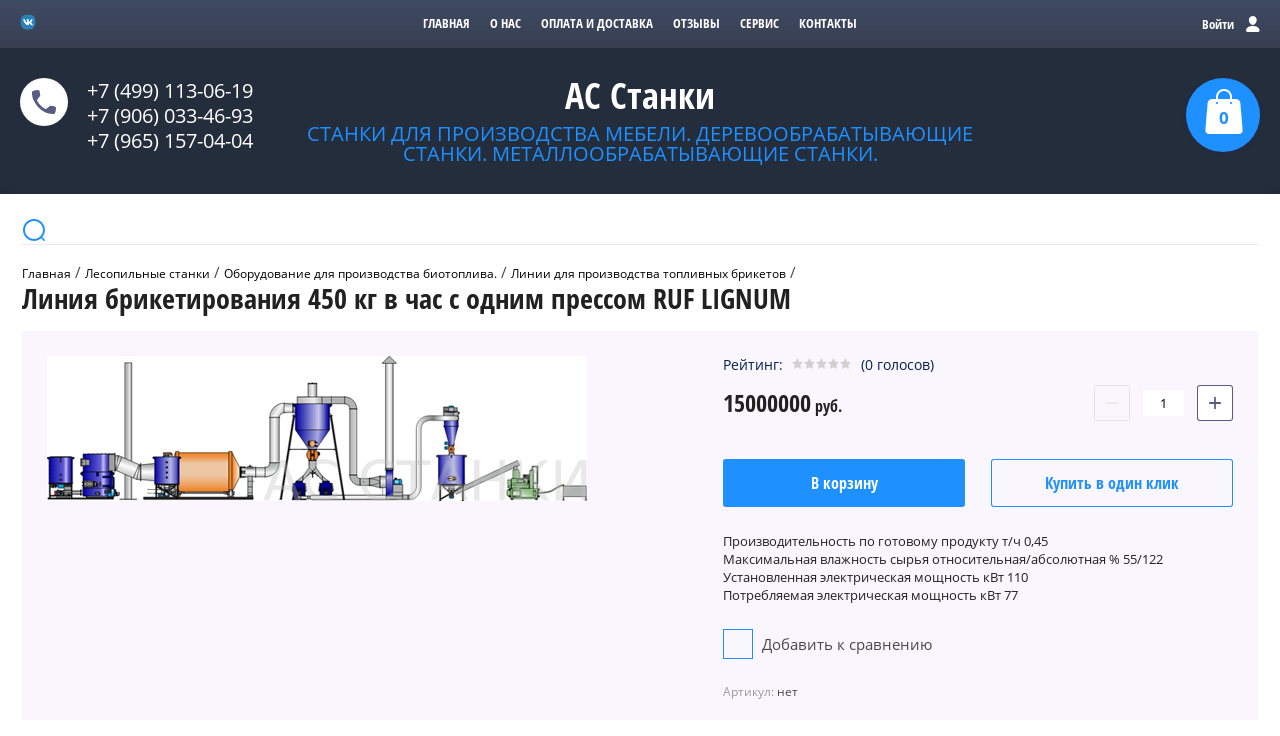

--- FILE ---
content_type: text/html; charset=utf-8
request_url: https://avg-stanki.ru/glavnaya/product/liniya-briketirovaniya-450-kg-v-chas-s-odnim-pressom-ruf-lignum
body_size: 42983
content:

	<!doctype html><html lang="ru"><head><meta charset="utf-8"><meta name="robots" content="all"/><title>Линия брикетирования 450 кг в час с одним прессом RUF LIGNUM купить в Москве по низкой цене - АС Станки</title><meta name="description" content="Линия брикетирования 450 кг в час с одним прессом RUF LIGNUM. Низкая цена. Установка и наладка. Обучение. Гарантия. Удобная доставка в любой город России и Белоруссии. Звоните +7(965)157-04-04 или пишите vse-stanki@bk.ru"><meta name="keywords" content="Линия брикетирования 450 кг в час с одним прессом RUF LIGNUM"><meta name="SKYPE_TOOLBAR" content="SKYPE_TOOLBAR_PARSER_COMPATIBLE"><meta name="viewport" content="width=device-width, initial-scale=1.0, maximum-scale=1.0, user-scalable=no"><meta name="format-detection" content="telephone=no"><meta http-equiv="x-rim-auto-match" content="none"><link rel="stylesheet" href="/g/css/styles_articles_tpl.css"><script src="/g/libs/jquery/1.10.2/jquery.min.js"></script>
            <!-- 46b9544ffa2e5e73c3c971fe2ede35a5 -->
            <script src='/shared/s3/js/lang/ru.js'></script>
            <script src='/shared/s3/js/common.min.js'></script>
        <link rel='stylesheet' type='text/css' href='/shared/s3/css/calendar.css' /><link rel='stylesheet' type='text/css' href='/shared/highslide-4.1.13/highslide.min.css'/>
<script type='text/javascript' src='/shared/highslide-4.1.13/highslide-full.packed.js'></script>
<script type='text/javascript'>
hs.graphicsDir = '/shared/highslide-4.1.13/graphics/';
hs.outlineType = null;
hs.showCredits = false;
hs.lang={cssDirection:'ltr',loadingText:'Загрузка...',loadingTitle:'Кликните чтобы отменить',focusTitle:'Нажмите чтобы перенести вперёд',fullExpandTitle:'Увеличить',fullExpandText:'Полноэкранный',previousText:'Предыдущий',previousTitle:'Назад (стрелка влево)',nextText:'Далее',nextTitle:'Далее (стрелка вправо)',moveTitle:'Передвинуть',moveText:'Передвинуть',closeText:'Закрыть',closeTitle:'Закрыть (Esc)',resizeTitle:'Восстановить размер',playText:'Слайд-шоу',playTitle:'Слайд-шоу (пробел)',pauseText:'Пауза',pauseTitle:'Приостановить слайд-шоу (пробел)',number:'Изображение %1/%2',restoreTitle:'Нажмите чтобы посмотреть картинку, используйте мышь для перетаскивания. Используйте клавиши вперёд и назад'};</script>
<link rel="icon" href="/favicon.ico" type="image/x-icon">

<!--s3_require-->
<link rel="stylesheet" href="/g/basestyle/1.0.1/user/user.css" type="text/css"/>
<link rel="stylesheet" href="/g/basestyle/1.0.1/user/user.purple.css" type="text/css"/>
<script type="text/javascript" src="/g/basestyle/1.0.1/user/user.js" async></script>
<!--/s3_require-->

<!--s3_goal-->
<script src="/g/s3/goal/1.0.0/s3.goal.js"></script>
<script>new s3.Goal({map:[], goals: [], ecommerce:[{"ecommerce":{"detail":{"products":[{"id":"1466646106","name":"Линия брикетирования 450 кг в час с одним прессом RUF LIGNUM","price":15000000,"brand":"Россия","category":"Оборудование для производства биотоплива./Линии для производства топливных брикетов"}]}}}]});</script>
<!--/s3_goal-->
			
		
		
		
			<link rel="stylesheet" type="text/css" href="/g/shop2v2/default/css/theme.less.css">		
			<script type="text/javascript" src="/g/printme.js"></script>
		<script type="text/javascript" src="/g/shop2v2/default/js/tpl.js"></script>
		<script type="text/javascript" src="/g/shop2v2/default/js/baron.min.js"></script>
		
			<script type="text/javascript" src="/g/shop2v2/default/js/shop2.2.js"></script>
		
	<script type="text/javascript">shop2.init({"productRefs": [],"apiHash": {"getPromoProducts":"05f4042c2c952b50659abd939e202dde","getSearchMatches":"341478b5bcc40bf5791eb31298d5efee","getFolderCustomFields":"4f28f9e1152dcb6ec37c912994d2b942","getProductListItem":"04e519637c54a5e9584e8d2d23f1b714","cartAddItem":"1162e2c113bc1002ce0f8b4628ea8399","cartRemoveItem":"da132d1c554360467d4ac27de3fd301c","cartUpdate":"2e4ebe24ceb5d877edcbb0c45e199a7d","cartRemoveCoupon":"0c21b4b97da009b43cf47268fc756901","cartAddCoupon":"dacbd9a9e0885b3cdaf637c31ce66c1c","deliveryCalc":"43ada8ef84d2df184fb86bc19e142885","printOrder":"6350a6a9ba33a6ec2a5db20791bfb54b","cancelOrder":"0a14ecc7942db764e9fa7372d880b7b4","cancelOrderNotify":"cd65ac2e4977223f76a95d560de5264e","repeatOrder":"62726aeee3be34b0cbe08e1e33599c5c","paymentMethods":"cef0126ede72dc2b5a127d7437e429ba","compare":"ef3ca0a49fa9d5221df3c72e0085eeb6"},"hash": null,"verId": 2267907,"mode": "product","step": "","uri": "/glavnaya","IMAGES_DIR": "/d/","my": {"list_picture_enlarge":true,"accessory":"\u0410\u043a\u0441\u0441\u0435\u0441\u0441\u0443\u0430\u0440\u044b","kit":"\u041d\u0430\u0431\u043e\u0440","recommend":"\u0420\u0435\u043a\u043e\u043c\u0435\u043d\u0434\u0443\u0435\u043c\u044b\u0435","similar":"\u041f\u043e\u0445\u043e\u0436\u0438\u0435","modification":"\u041c\u043e\u0434\u0438\u0444\u0438\u043a\u0430\u0446\u0438\u0438","unique_values":true,"pricelist_options_toggle":true},"shop2_cart_order_payments": 1,"cf_margin_price_enabled": 0,"maps_yandex_key":"","maps_google_key":""});shop2.delivery.deligate = true;</script>			<link rel="stylesheet" href="/g/shop2v2/default/css/yandexpay/buy-one-click-yapay.scss.css">
		
											<script>
			const initYaPay = function() {
				shop2YaPay.init({
					merchantId: "482091c1-8506-4c06-929b-9ae5bf5a5cf7",
					pluginUrl: "//pay.yandex.ru/sdk/v1/pay.js",
					buttonSelector: ".ya-pay-button-default",
					widgetSelector: ".ya-pay-widget",
					totalAmount: "15000000",
					apiUrl: "/-/x-api/v1/public/?method=order/payYandexPay&param[order_id]=0",
					buttonTheme: "Black", // тема кнопки: Black, White, WhiteOutlined
					widgetTheme: "Ultimate", // вариант виджета: Ultimate, Simple, BnplPreview, Info
					widgetVariant: "Light", // тема виджета: Light, Dark
					borderRadius: 8, // закругление
					padding: "Default", // padding: Default, None
					hideWidgetHeader: false, // спрятать шапку
					widgetSize: "Medium", // размер виджета: Small, Medium
					availablePaymentMethods: ["CARD", "SPLIT"], // варианты оплаты
					withOutline: false, // обводка
					widgetBackgroundType: "Default", // фон виджета: Default, Saturated, Transparent
				});
			}
			
			const scriptUrl = "/g/shop2v2/default/js/shop2-ya-pay.js?v=" + new Date().getTime();

		    const script = document.createElement('script');
		    script.src = scriptUrl;
		    script.onload = initYaPay;
		    script.async = true;
		    document.head.appendChild(script);
		</script>
			
<style type="text/css">.product-item-thumb {width: 180px;}.product-item-thumb .product-image, .product-item-simple .product-image {height: 160px;width: 180px;}.product-item-thumb .product-amount .amount-title {width: 84px;}.product-item-thumb .product-price {width: 130px;}.shop2-product .product-side-l {width: 180px;}.shop2-product .product-image {height: 160px;width: 180px;}.shop2-product .product-thumbnails li {width: 50px;height: 50px;}</style>
 <link rel="stylesheet" href="/t/v796/images/theme1/theme.scss.css"><link rel="stylesheet" href="/t/v796/images/site.addons.scss.css"><!--[if lt IE 10]><script src="/g/libs/ie9-svg-gradient/0.0.1/ie9-svg-gradient.min.js"></script><script src="/g/libs/jquery-placeholder/2.0.7/jquery.placeholder.min.js"></script><script src="/g/libs/jquery-textshadow/0.0.1/jquery.textshadow.min.js"></script><script src="/g/s3/misc/ie/0.0.1/ie.js"></script><![endif]--><!--[if lt IE 9]><script src="/g/libs/html5shiv/html5.js"></script><![endif]--></head><body><div class="site-wrapper"><div class="block-user-wr"><div class="block-user">
	<div class="block-title">
		<div class="close-btn"></div>
		<span>Вход в кабинет</span>
	</div>
	<div class="block-body">
					<form method="post" action="/users-1">
				<input type="hidden" name="mode" value="login">
				<div class="field name">
					<label class="field-title" for="login">Логин:</label>
					<label class="input"><input type="text" name="login" id="login" tabindex="1" value=""></label>
				</div>
				<div class="field password clear-self">
					<label class="field-title" for="password">Пароль:</label>
					<label class="input"><input type="password" name="password" id="password" tabindex="2" value=""></label>
				</div>
				<div class="field link">
					<a href="/users-1/forgot_password" class="forgot">Забыли пароль?</a>
				</div>
				<div class="field link">
					<button type="submit" class="btn-variant1">Войти</button>
				</div>
				<div class="field link">
					<a href="/users-1/register" class="register btn-variant4">Регистрация</a>
				</div>
			<re-captcha data-captcha="recaptcha"
     data-name="captcha"
     data-sitekey="6LcYvrMcAAAAAKyGWWuW4bP1De41Cn7t3mIjHyNN"
     data-lang="ru"
     data-rsize="invisible"
     data-type="image"
     data-theme="light"></re-captcha></form>
			</div>
</div></div><div class="top-line-wr"><div class="top-line-in"><div class="mobile-menu-blocks-wr"><div class="mobile-menu-blocks-in"><div class="close-btn"></div></div></div><div class="cart-background"></div><div class="soc-block"><a rel="nofollow" target="_blank" href="https://vk.com/club226924378"><img src=/thumb/2/3cPrxTiIgEFtCTqBsDWlmA/16c16/d/vk.png alt="/"></a></div><div class="mobile-menu-opened-btn"></div><nav class="menu-top-wr"><ul class="menu-top"><li class="opened active"><a href="/" ><span>Главная</span></a></li><li><a href="/o-nas" ><span>О нас</span></a></li><li><a href="/oplata-i-dostavka" ><span>Оплата и доставка</span></a></li><li><a href="/otzyvy" ><span>Отзывы</span></a></li><li><a href="/servis" ><span>Сервис</span></a></li><li><a href="/kontakty" ><span>Контакты</span></a></li></ul></nav><div class="user-block-btn"><span>Войти<span>Вход в кабинет</span></span></div></div></div><header role="banner" class="site-header"><div class="site-header-in clear-self"><div class="top-phone"><span class="top-phone-ico"></span><div><a href="tel:+7 (499) 113-06-19">+7 (499) 113-06-19</a></div><div><a href="tel:+7 (906) 033-46-93">+7 (906) 033-46-93</a></div><div><a href="tel:+7 (965) 157-04-04">+7 (965) 157-04-04</a></div></div><div class="company-block-wr"><div class="company-block"><div class="company-name-wr"><div class="company-name"><a href="http://avg-stanki.ru"  title="На главную страницу">АС Станки</a></div><div class="company-activity">Станки для производства мебели. Деревообрабатывающие станки. Металлообрабатывающие станки.</div></div></div></div><div id="shop2-cart-preview" class="cart-wr">
	<div class="cart-in">
		<div class="cart-btn">
			<span>0</span>
		</div>
		<div class="cart-body">
			<div class="close-btn"></div>
			<div class="cart-total-sum"><div class="total-amount">0 <span>шт.</span></div> 0 <span>руб.</span></div>
			<div class="cart-link"><a href="/glavnaya/cart">Оформить заказ</a></div>
			<a href="/glavnaya/cart" class="cart-link2"></a>
		</div>
	</div>
</div><!-- Cart Preview --></div></header> <!-- .site-header --><div class="site-container"><div class="site-container-in clear-self"><div class="folder-search-line-wr"><div class="folder-search-line-in"><div class="search-block-btn"></div><div class="search-blocks-wr"><div class="search-blocks-in">    
    
<div class="search-online-store">
    <div class="block-title btn-variant2">Расширенный поиск</div>
    <div class="block-body">
        <form class="dropdown" action="/glavnaya/search" enctype="multipart/form-data">
            <input type="hidden" name="sort_by" value="">
            
            

                            <div class="field text ">
                    <label class="field-title" for="s[name]"><span>Название</span></label>
                    <div class="field-body">
                        <label class="input"><input type="text" name="s[name]" id="s[name]" value=""></label>
                    </div>
                </div>
            
                        <div class="row search_price range_slider_wrapper field opened">
                <div class="row-title field-title"><span>Цена</span></div>
                <div class="field-body">
                    <div class="price_range clear-self">
                        <span class="low-wr"><input name="s[price][min]" type="text" size="5" class="small low" value="0" /></span>
                        <span class="hight-wr"><input name="s[price][max]" type="text" size="5" class="small hight" data-max="200000" value="200000" /></span>
                    </div>
                    <div class="input_range_slider-wr">
                        <div class="input_range_slider"></div>
                    </div>
                </div>
            </div>
            
                            <div class="field text ">
                    <label class="field-title" for="s[article"><span>Артикул</span></label>
                    <div class="field-body">
                        <label class="input"><input type="text" name="s[article]" id="s[article" value=""></label>
                    </div>
                </div>
            
                            <div class="field text ">
                    <label class="field-title" for="search_text"><span>Текст</span></label>
                    <div class="field-body">
                        <label class="input"><input type="text" name="search_text" id="search_text"  value=""></label>
                    </div>
                </div>
                        
                            <div class="field select">
                    <span class="field-title"><span>Выберите категорию</span></span>
                    <div class="field-body">
                        <select name="s[folder_id]" id="s[folder_id]" data-placeholder="Все">
                            <option value="">Все</option>
                                                                                                                                                            <option value="409089403" >
                                         Мебельные станки
                                    </option>
                                                                                                                                <option value="409093003" >
                                        &raquo; Аспирационные системы
                                    </option>
                                                                                                                                <option value="730942203" >
                                        &raquo;&raquo; Комплектующие для аспирационных установок
                                    </option>
                                                                                                                                <option value="630882203" >
                                        &raquo; Шланги и воздуховоды для аспирации
                                    </option>
                                                                                                                                <option value="638269403" >
                                        &raquo;&raquo; Шланги и воздуховоды для аспирации серии ПВХ
                                    </option>
                                                                                                                                <option value="638306403" >
                                        &raquo;&raquo; Шланги и воздуховоды для аспирации серии PO
                                    </option>
                                                                                                                                <option value="639839803" >
                                        &raquo;&raquo; Шланги и воздуховоды для аспирации серии PU
                                    </option>
                                                                                                                                <option value="218008705" >
                                        &raquo; Компрессоры
                                    </option>
                                                                                                                                <option value="409091003" >
                                        &raquo; Форматно-раскроечные станки
                                    </option>
                                                                                                                                <option value="409091203" >
                                        &raquo; Раскроечные центры с ЧПУ
                                    </option>
                                                                                                                                <option value="409091403" >
                                        &raquo; Кромкооблицовочные станки
                                    </option>
                                                                                                                                <option value="409091603" >
                                        &raquo; Сверлильно-присадочные станки и центры с ЧПУ
                                    </option>
                                                                                                                                <option value="409094003" >
                                        &raquo; Фрезерные станки с ЧПУ
                                    </option>
                                                                                                                                <option value="409094203" >
                                        &raquo; Покрасочное оборудование
                                    </option>
                                                                                                                                <option value="419245603" >
                                        &raquo; Прессы: горячие, холодные, роликовые, мембранно-вакуумные.
                                    </option>
                                                                                                                                <option value="484158203" >
                                        &raquo;&raquo; Горячие прессы
                                    </option>
                                                                                                                                <option value="485183603" >
                                        &raquo;&raquo; Холодные прессы
                                    </option>
                                                                                                                                <option value="485318603" >
                                        &raquo;&raquo; Прессы мембранно-вакуумные
                                    </option>
                                                                                                                                <option value="487694603" >
                                        &raquo;&raquo; Оборудование для постформинга
                                    </option>
                                                                                                                                <option value="419246003" >
                                        &raquo; Лазерно-гравировальные станки
                                    </option>
                                                                                                                                <option value="182400706" >
                                        &raquo; Расходные материалы для склада
                                    </option>
                                                                                                                                <option value="182424706" >
                                        &raquo;&raquo; Стрейч - плёнка для упаковки
                                    </option>
                                                                                                                                <option value="187751706" >
                                        &raquo;&raquo; Упаковочные клейкие ленты СКОТЧ
                                    </option>
                                                                                                                                <option value="191246906" >
                                        &raquo;&raquo; Лента СТРЕПП
                                    </option>
                                                                                                                                <option value="193152906" >
                                        &raquo;&raquo; Перчатки хлопчатобумажные (х/б)
                                    </option>
                                                                                                                                <option value="236150706" >
                                        &raquo; Разделительные и очистительные жидкости для кромкооблицовочных станков
                                    </option>
                                                                                                                                <option value="409089603" >
                                         Столярные станки
                                    </option>
                                                                                                                                <option value="615746603" >
                                        &raquo; Автоподатчики
                                    </option>
                                                                                                                                <option value="409091803" >
                                        &raquo; Четырехсторонние станки
                                    </option>
                                                                                                                                <option value="409092003" >
                                        &raquo; Калибровально-шлифовальное оборудование
                                    </option>
                                                                                                                                <option value="409092203" >
                                        &raquo; Ваймы и прессы для сборки окон и дверей
                                    </option>
                                                                                                                                <option value="409092403" >
                                        &raquo; Оборудование для сращивания по длине и линии оптимизации
                                    </option>
                                                                                                                                <option value="419246403" >
                                        &raquo; Ленточнопильные станки
                                    </option>
                                                                                                                                <option value="419247003" >
                                        &raquo; Фуговальные станки
                                    </option>
                                                                                                                                <option value="419247203" >
                                        &raquo; Рейсмусовые станки
                                    </option>
                                                                                                                                <option value="419247403" >
                                        &raquo; Фрезерные станки
                                    </option>
                                                                                                                                <option value="419563203" >
                                        &raquo; Торцовочные станки
                                    </option>
                                                                                                                                <option value="419565203" >
                                        &raquo; Сверлильно-пазовальные станки
                                    </option>
                                                                                                                                <option value="419565603" >
                                        &raquo; Токарные станки
                                    </option>
                                                                                                                                <option value="419566003" >
                                        &raquo; Станки для обработки шпона
                                    </option>
                                                                                                                                <option value="419568403" >
                                        &raquo; Станки для облицовки погонажа
                                    </option>
                                                                                                                                <option value="419568603" >
                                        &raquo; Круглопильные станки
                                    </option>
                                                                                                                                <option value="332281305" >
                                        &raquo; Клеенаносящие станки
                                    </option>
                                                                                                                                <option value="419568803" >
                                        &raquo; Комбинированные станки
                                    </option>
                                                                                                                                <option value="419569203" >
                                        &raquo; Усозарезные станки
                                    </option>
                                                                                                                                <option value="419569803" >
                                        &raquo; Круглопалочные станки
                                    </option>
                                                                                                                                <option value="272876909" >
                                        &raquo; Шлифовальные станки по дереву
                                    </option>
                                                                                                                                <option value="535969309" >
                                        &raquo; Станки для облицовывания погонажных изделий
                                    </option>
                                                                                                                                <option value="535972909" >
                                        &raquo; Станки для нанесения тиснения
                                    </option>
                                                                                                                                <option value="409090403" >
                                         Лесопильные станки
                                    </option>
                                                                                                                                <option value="409094403" >
                                        &raquo; Горизонтальные дисковые пилорамы
                                    </option>
                                                                                                                                <option value="409094603" >
                                        &raquo; Угловые дисковые пилорамы
                                    </option>
                                                                                                                                <option value="409094803" >
                                        &raquo; Брусовальные станки
                                    </option>
                                                                                                                                <option value="409095003" >
                                        &raquo; Многопильные станки
                                    </option>
                                                                                                                                <option value="409095203" >
                                        &raquo; Ленточные пилорамы
                                    </option>
                                                                                                                                <option value="456129603" >
                                        &raquo; Кромкообрезные станки
                                    </option>
                                                                                                                                <option value="456130803" >
                                        &raquo; Горбыльно-ребровые станки
                                    </option>
                                                                                                                                <option value="456132003" >
                                        &raquo; Ленточно-делительные станки
                                    </option>
                                                                                                                                <option value="529558403" >
                                        &raquo; Станки для профилирования бруса
                                    </option>
                                                                                                                                <option value="242358905" >
                                        &raquo; Оборудование для домостроения
                                    </option>
                                                                                                                                <option value="409093203" >
                                        &raquo; Упаковочное оборудование
                                    </option>
                                                                                                                                <option value="478637313" >
                                        &raquo;&raquo; Термоусадочные и термоупаковочные станки
                                    </option>
                                                                                                                                <option value="491771513" >
                                        &raquo;&raquo; Термоножи и запайщики
                                    </option>
                                                                                                                                <option value="456148203" >
                                        &raquo; Роликовые столы (Рольганги)
                                    </option>
                                                                                                                                <option value="637983403" >
                                        &raquo; Запчасти для ленточной пилорамы
                                    </option>
                                                                                                                                <option value="665763003" >
                                        &raquo; Оборудование для производства биотоплива.
                                    </option>
                                                                                                                                <option value="161037306" >
                                        &raquo;&raquo; Мини грануляторы
                                    </option>
                                                                                                                                <option value="165876506" >
                                        &raquo;&raquo; Пресс грануляторы
                                    </option>
                                                                                                                                <option value="167839106" >
                                        &raquo;&raquo; Линии для производства пеллет
                                    </option>
                                                                                                                                <option value="172598906" >
                                        &raquo;&raquo; Линии для производства топливных брикетов
                                    </option>
                                                                                                                                <option value="269310906" >
                                        &raquo;&raquo; Брикетировочный пресс RUF
                                    </option>
                                                                                                                                <option value="134066307" >
                                        &raquo;&raquo; Рубительные машины (щепорезы)
                                    </option>
                                                                                                                                <option value="205812508" >
                                        &raquo;&raquo; Брикетировочный пресс Nestro
                                    </option>
                                                                                                                                <option value="205975108" >
                                        &raquo;&raquo; Шредер для дерева
                                    </option>
                                                                                                                                <option value="426218909" >
                                        &raquo;&raquo; Дробилки
                                    </option>
                                                                                                                                <option value="200971100" >
                                        &raquo; Лесопильные линии. Готовый бизнес.
                                    </option>
                                                                                                                                <option value="180099907" >
                                        &raquo; Дровоколы
                                    </option>
                                                                                                                                <option value="185369707" >
                                        &raquo;&raquo; Трелевочные лебедки EGV - TAJFUN
                                    </option>
                                                                                                                                <option value="195529508" >
                                        &raquo; Установки проходного типа для антисептирования и пропитки древесины
                                    </option>
                                                                                                                                <option value="198315108" >
                                        &raquo; Установки для покраски древесины
                                    </option>
                                                                                                                                <option value="198546108" >
                                        &raquo; Ванны пропиточные поворотные для оцилиндрованного  бревна, бруса, доски
                                    </option>
                                                                                                                                <option value="198691708" >
                                        &raquo; Ванны пропиточные с платформой для пакета пиломатериалов
                                    </option>
                                                                                                                                <option value="207416108" >
                                        &raquo; Оцилиндровочные станки
                                    </option>
                                                                                                                                <option value="209391908" >
                                        &raquo; Чашкорезы
                                    </option>
                                                                                                                                <option value="409089803" >
                                         Металлообрабатывающие станки
                                    </option>
                                                                                                                                <option value="160363709" >
                                        &raquo; Гильотины и гильотинные ножницы для резки и рубки металла
                                    </option>
                                                                                                                                <option value="160365109" >
                                        &raquo;&raquo; Механические гильотины для резки и рубки металла
                                    </option>
                                                                                                                                <option value="164358109" >
                                        &raquo;&raquo; Электромеханические гильотины для резки и рубки металла
                                    </option>
                                                                                                                                <option value="168198109" >
                                        &raquo;&raquo; Гидравлические гильотины для резки и рубки металла
                                    </option>
                                                                                                                                <option value="281490705" >
                                        &raquo; Галтовочное оборудование
                                    </option>
                                                                                                                                <option value="166517708" >
                                        &raquo; Металлообрабатывающие станки ARG
                                    </option>
                                                                                                                                <option value="166518108" >
                                        &raquo;&raquo; Станки ручные ленточнопильные по металлу ARG
                                    </option>
                                                                                                                                <option value="166577508" >
                                        &raquo;&raquo; Станки ленточнопильные по металлу с гидроразгрузкой пильной рамы ARG
                                    </option>
                                                                                                                                <option value="169685708" >
                                        &raquo;&raquo; Станки ленточнопильные по металлу полуавтоматические с механическими тисками ARG
                                    </option>
                                                                                                                                <option value="170005108" >
                                        &raquo;&raquo; Станки ленточнопильные по металлу полуавтоматические маятниковые ARG
                                    </option>
                                                                                                                                <option value="171038108" >
                                        &raquo;&raquo; Станки ленточнопильные по металлу полуавтоматические двухколонные ARG
                                    </option>
                                                                                                                                <option value="171273908" >
                                        &raquo;&raquo; Станки ленточнопильные по металлу автоматические маятниковые ARG
                                    </option>
                                                                                                                                <option value="171574508" >
                                        &raquo;&raquo; Станки ленточнопильные по металлу автоматические двухколонные ARG
                                    </option>
                                                                                                                                <option value="132496909" >
                                        &raquo; Установки лазерной резки металла
                                    </option>
                                                                                                                                <option value="132804709" >
                                        &raquo; Установки лазерной резки труб
                                    </option>
                                                                                                                                <option value="138941709" >
                                        &raquo; Станки для лазерной сварки металла
                                    </option>
                                                                                                                                <option value="142885909" >
                                        &raquo; Гибочные станки для металла, листогибочные станки - Листогибы
                                    </option>
                                                                                                                                <option value="190940909" >
                                        &raquo;&raquo; Листогибы ручные
                                    </option>
                                                                                                                                <option value="190941109" >
                                        &raquo;&raquo;&raquo; Листогибы со сплошной балкой
                                    </option>
                                                                                                                                <option value="192672109" >
                                        &raquo;&raquo;&raquo; Листогибы с сегментной балкой
                                    </option>
                                                                                                                                <option value="193938909" >
                                        &raquo;&raquo;&raquo; Электромагнитные листогибы
                                    </option>
                                                                                                                                <option value="194301109" >
                                        &raquo;&raquo; Электромеханические листогибы
                                    </option>
                                                                                                                                <option value="194684109" >
                                        &raquo;&raquo; Гидравлические листогибы
                                    </option>
                                                                                                                                <option value="196703909" >
                                        &raquo;&raquo; Прессы листогибочные гидравлические
                                    </option>
                                                                                                                                <option value="147459709" >
                                        &raquo; Вальцовочные станки
                                    </option>
                                                                                                                                <option value="147460509" >
                                        &raquo;&raquo; Ручные вальцовочные станки
                                    </option>
                                                                                                                                <option value="153658909" >
                                        &raquo;&raquo; Электромеханические вальцовочные станки
                                    </option>
                                                                                                                                <option value="155332909" >
                                        &raquo;&raquo; Гидравлические вальцовочные станки
                                    </option>
                                                                                                                                <option value="170446509" >
                                        &raquo; Отрезные станки по металлу - дисковые пилы по металлу.
                                    </option>
                                                                                                                                <option value="170482709" >
                                        &raquo;&raquo; Дисковые пилы
                                    </option>
                                                                                                                                <option value="172415709" >
                                        &raquo;&raquo; Отрезные пилы
                                    </option>
                                                                                                                                <option value="172445909" >
                                        &raquo; Долбежные станки по металлу
                                    </option>
                                                                                                                                <option value="172482309" >
                                        &raquo; Зиговочные станки
                                    </option>
                                                                                                                                <option value="172611909" >
                                        &raquo;&raquo; Зиговочные станки ручные
                                    </option>
                                                                                                                                <option value="172928709" >
                                        &raquo;&raquo; Зиговочные станки электромеханические
                                    </option>
                                                                                                                                <option value="175370309" >
                                        &raquo; Станки для обработки труб
                                    </option>
                                                                                                                                <option value="178152509" >
                                        &raquo; Ленточнопильные станки по металлу
                                    </option>
                                                                                                                                <option value="178175109" >
                                        &raquo;&raquo; Ручные ленточнопильные станки по металлу
                                    </option>
                                                                                                                                <option value="178520909" >
                                        &raquo;&raquo; Ленточнопильные станки по металлу с гидроразгрузкой
                                    </option>
                                                                                                                                <option value="182890709" >
                                        &raquo;&raquo; Полуавтоматические ленточнопильные станки по металлу
                                    </option>
                                                                                                                                <option value="186825709" >
                                        &raquo;&raquo; Автоматические ленточнопильные станки по металлу
                                    </option>
                                                                                                                                <option value="188781309" >
                                        &raquo;&raquo; Вертикальные ленточнопильные станки по металлу
                                    </option>
                                                                                                                                <option value="189958309" >
                                        &raquo;&raquo; Прижимы для пакетной резки для станков STALEX
                                    </option>
                                                                                                                                <option value="208662709" >
                                        &raquo; Комбинированные станки по металлу
                                    </option>
                                                                                                                                <option value="210243909" >
                                        &raquo; Оборудование для продольно-поперечной резки металла
                                    </option>
                                                                                                                                <option value="210422909" >
                                        &raquo; Оборудование для работы с арматурой
                                    </option>
                                                                                                                                <option value="210423509" >
                                        &raquo;&raquo; Арматурорезы
                                    </option>
                                                                                                                                <option value="211499309" >
                                        &raquo;&raquo; Арматурогибы
                                    </option>
                                                                                                                                <option value="211587509" >
                                        &raquo; Пресс-ножницы по металлу
                                    </option>
                                                                                                                                <option value="211759509" >
                                        &raquo; Прессы гидравлические по металлу
                                    </option>
                                                                                                                                <option value="212687309" >
                                        &raquo; Разматыватели рулонного металла
                                    </option>
                                                                                                                                <option value="216869709" >
                                        &raquo; Сварочные позиционеры
                                    </option>
                                                                                                                                <option value="216981709" >
                                        &raquo; Сверлильные станки по металлу
                                    </option>
                                                                                                                                <option value="219254509" >
                                        &raquo; Радиально-сверлильные станки по металлу
                                    </option>
                                                                                                                                <option value="220320909" >
                                        &raquo; Трубогибы и профилегибы
                                    </option>
                                                                                                                                <option value="220321109" >
                                        &raquo;&raquo; Механические трубогибы
                                    </option>
                                                                                                                                <option value="220642909" >
                                        &raquo;&raquo; Электромеханические трубогибы
                                    </option>
                                                                                                                                <option value="221432109" >
                                        &raquo;&raquo; Гидравлические трубогибы
                                    </option>
                                                                                                                                <option value="222683909" >
                                        &raquo; Угловысечные станки по металлу
                                    </option>
                                                                                                                                <option value="225075909" >
                                        &raquo; Фальцеосадочные станки
                                    </option>
                                                                                                                                <option value="225077509" >
                                        &raquo; Фальцепрокатные станки
                                    </option>
                                                                                                                                <option value="225082909" >
                                        &raquo; Фрезерные станки по металлу
                                    </option>
                                                                                                                                <option value="225083109" >
                                        &raquo;&raquo; Вертикально-фрезерные станки по металлу
                                    </option>
                                                                                                                                <option value="225212909" >
                                        &raquo;&raquo; Фрезерно-сверлильные станки по металлу
                                    </option>
                                                                                                                                <option value="225264309" >
                                        &raquo;&raquo; Широкоуниверсальные фрезерные станки по металлу
                                    </option>
                                                                                                                                <option value="225393309" >
                                        &raquo;&raquo; Универсально - фрезерные станки по металлу
                                    </option>
                                                                                                                                <option value="226552909" >
                                        &raquo;&raquo; Фрезерные станки для индивидуального применения (бытовые фрезерные станки)
                                    </option>
                                                                                                                                <option value="226814109" >
                                        &raquo;&raquo; Горизонтально-фрезерные станки по металлу
                                    </option>
                                                                                                                                <option value="227328309" >
                                        &raquo; Шлифовальные станки по металлу
                                    </option>
                                                                                                                                <option value="227328709" >
                                        &raquo;&raquo; Ленточно-шлифовальные станки по металлу
                                    </option>
                                                                                                                                <option value="227671309" >
                                        &raquo;&raquo; Плоскошлифовальные станки по металлу
                                    </option>
                                                                                                                                <option value="261973709" >
                                        &raquo;&raquo; Обдирочно-шлифовальные станки
                                    </option>
                                                                                                                                <option value="228077909" >
                                        &raquo; Токарные станки по металлу
                                    </option>
                                                                                                                                <option value="228078109" >
                                        &raquo;&raquo; Токарно-винторезные станки
                                    </option>
                                                                                                                                <option value="233812909" >
                                        &raquo;&raquo; Токарные станки для индивидуального применения (бытовые токарные станки) по металлу
                                    </option>
                                                                                                                                <option value="234579909" >
                                        &raquo; Оборудование для производства воздуховодов
                                    </option>
                                                                                                                                <option value="235021309" >
                                        &raquo; Вытяжки металлической и абразивной пыли (аспирация для металлической и абразивной пыли)
                                    </option>
                                                                                                                                <option value="236905509" >
                                        &raquo; Рычажные ножницы и дисковые ножи по металлу
                                    </option>
                                                                                                                                <option value="237474509" >
                                        &raquo; Прессы ручные по металлу
                                    </option>
                                                                                                                                <option value="238184309" >
                                        &raquo; Кузнечное оборудование
                                    </option>
                                                                                                                                <option value="238254709" >
                                        &raquo; Заточные станки
                                    </option>
                                                                                                                                <option value="262239309" >
                                        &raquo; Отрезные станки по камню
                                    </option>
                                                                                                                                <option value="262251909" >
                                        &raquo; Станки для снятия фасок
                                    </option>
                                                                                                                                <option value="303414909" >
                                        &raquo; Станки плазменной резки металла
                                    </option>
                                                                                                                                <option value="238734508" >
                                         Пищевое оборудование
                                    </option>
                                                                                                                                <option value="238754108" >
                                        &raquo; Молочное оборудование ИПКС для переработки молока и производства молочных продуктов
                                    </option>
                                                                                                                                <option value="238773908" >
                                        &raquo;&raquo; Емкостное: тепловое и технологическое молочное оборудование
                                    </option>
                                                                                                                                <option value="239295108" >
                                        &raquo;&raquo; Холодильное оборудование для молочного производства
                                    </option>
                                                                                                                                <option value="242834108" >
                                        &raquo;&raquo; Тепловое молочное оборудование
                                    </option>
                                                                                                                                <option value="243198108" >
                                        &raquo;&raquo; Насосы для молочного производства
                                    </option>
                                                                                                                                <option value="243229108" >
                                        &raquo;&raquo; Технологическое молочное оборудование
                                    </option>
                                                                                                                                <option value="248171908" >
                                        &raquo;&raquo; Фасовка и упаковка молочной продукции
                                    </option>
                                                                                                                                <option value="248391308" >
                                        &raquo;&raquo; Нейтральное оборудование для молочного производства
                                    </option>
                                                                                                                                <option value="269612108" >
                                        &raquo;&raquo; Вспомогательное оборудование для молочного производства
                                    </option>
                                                                                                                                <option value="269623308" >
                                        &raquo;&raquo; Комплекты и мини-заводы для переработки молока и производства молочных продуктов
                                    </option>
                                                                                                                                <option value="269633308" >
                                        &raquo;&raquo;&raquo; Мини-заводы для производства пастеризованного молока, кефира, сметаны, творога, сливок, масла
                                    </option>
                                                                                                                                <option value="271011108" >
                                        &raquo;&raquo;&raquo; Комплекты оборудования для получения восстановленного молока
                                    </option>
                                                                                                                                <option value="271064708" >
                                        &raquo;&raquo;&raquo; Комплекты оборудования для приемки и первичной обработки молока
                                    </option>
                                                                                                                                <option value="271193908" >
                                        &raquo;&raquo;&raquo; Комплекты оборудования для производства мягких и твердых сыров
                                    </option>
                                                                                                                                <option value="271275308" >
                                        &raquo;&raquo;&raquo; Комплекты оборудования для производства плавленого сыра
                                    </option>
                                                                                                                                <option value="271516308" >
                                        &raquo;&raquo;&raquo; Комплекты оборудования для производства йогуртов
                                    </option>
                                                                                                                                <option value="271575108" >
                                        &raquo;&raquo;&raquo; Комплекты оборудования для детской молочной кухни
                                    </option>
                                                                                                                                <option value="271587508" >
                                        &raquo;&raquo;&raquo; Комплекты оборудования для производства сыра зернистого Домашний
                                    </option>
                                                                                                                                <option value="271704708" >
                                        &raquo; Мясоперерабатывающее оборудование ИПКС для переработки мяса и производства мясных продуктов
                                    </option>
                                                                                                                                <option value="271704908" >
                                        &raquo;&raquo; Емкостное: тепловое и технологическое мясное оборудование
                                    </option>
                                                                                                                                <option value="275071308" >
                                        &raquo;&raquo; Холодильное оборудование для мясного производства
                                    </option>
                                                                                                                                <option value="275074508" >
                                        &raquo;&raquo; Тепловое оборудование для мясного производства
                                    </option>
                                                                                                                                <option value="275080308" >
                                        &raquo;&raquo; Технологическое оборудование для мясного производства
                                    </option>
                                                                                                                                <option value="276069708" >
                                        &raquo;&raquo; Оборудование для фасовки и упаковки мясной продукции
                                    </option>
                                                                                                                                <option value="277358108" >
                                        &raquo;&raquo; Нейтральное оборудование для мясного производства
                                    </option>
                                                                                                                                <option value="277415908" >
                                        &raquo;&raquo; Вспомогательное оборудование для мясного производства
                                    </option>
                                                                                                                                <option value="277435108" >
                                        &raquo;&raquo; Комплекты и мини-заводы для переработки мяса и производства мясных продуктов
                                    </option>
                                                                                                                                <option value="277465308" >
                                        &raquo;&raquo;&raquo; Мини-заводы для производства колбас, сосисок, сарделек, мясных деликатесов
                                    </option>
                                                                                                                                <option value="277465508" >
                                        &raquo;&raquo;&raquo; Комплекты оборудования для производства замороженных котлет и тефтелей
                                    </option>
                                                                                                                                <option value="277468508" >
                                        &raquo;&raquo;&raquo; Мини-заводы для производства пельменей
                                    </option>
                                                                                                                                <option value="278243308" >
                                        &raquo;&raquo;&raquo; Комплекты оборудования для производства замороженных блинчиков с начинкой
                                    </option>
                                                                                                                                <option value="278294108" >
                                        &raquo;&raquo;&raquo; Комплекты оборудования для производства мясных паштетов
                                    </option>
                                                                                                                                <option value="278302708" >
                                        &raquo;&raquo;&raquo; Комплекты оборудования для фасовки и стерилизации мясных консервов (тушенки)
                                    </option>
                                                                                                                                <option value="278337508" >
                                        &raquo;&raquo;&raquo; Комплекты оборудования для производства формованных панированных полуфабрикатов
                                    </option>
                                                                                                                                <option value="278449308" >
                                        &raquo;&raquo;&raquo; Комплектующие и материалы для мясного производства
                                    </option>
                                                                                                                                <option value="278615708" >
                                        &raquo; Рыбоперерабатывающее оборудование ИПКС для переработки рыбы и производства рыбных продуктов
                                    </option>
                                                                                                                                <option value="279104908" >
                                        &raquo;&raquo; Емкостное: тепловое и технологическое оборудование для переработки рыбы
                                    </option>
                                                                                                                                <option value="279141508" >
                                        &raquo;&raquo; Холодильное оборудование для рыбного производства
                                    </option>
                                                                                                                                <option value="279142308" >
                                        &raquo;&raquo; Тепловое оборудование для рыбного производства
                                    </option>
                                                                                                                                <option value="279142508" >
                                        &raquo;&raquo; Насосы для рыбного производства
                                    </option>
                                                                                                                                <option value="279142708" >
                                        &raquo;&raquo; Технологическое оборудование для рыбного производства
                                    </option>
                                                                                                                                <option value="279294708" >
                                        &raquo;&raquo; Оборудование для фасовки и упаковки рыбной продукции
                                    </option>
                                                                                                                                <option value="281087108" >
                                        &raquo;&raquo; Нейтральное оборудование для рыбного производства
                                    </option>
                                                                                                                                <option value="281115708" >
                                        &raquo;&raquo; Вспомогательное оборудование для рыбного производства
                                    </option>
                                                                                                                                <option value="281156308" >
                                        &raquo;&raquo; Комплекты и мини-заводы для переработки рыбы и производства рыбных продуктов
                                    </option>
                                                                                                                                <option value="281264308" >
                                        &raquo;&raquo;&raquo; Комплекты оборудования для нарезки, фасовки и упаковки рыбных пресервов
                                    </option>
                                                                                                                                <option value="281665708" >
                                        &raquo;&raquo;&raquo; Комплекты оборудования для консервирования рыбы
                                    </option>
                                                                                                                                <option value="281669508" >
                                        &raquo;&raquo;&raquo; Комплекты оборудования для посола и копчения рыбы
                                    </option>
                                                                                                                                <option value="281753308" >
                                        &raquo;&raquo;&raquo; Комплекты оборудования для приготовления рассолов и маринадов
                                    </option>
                                                                                                                                <option value="281756708" >
                                        &raquo;&raquo;&raquo; Комплекты оборудования для приготовления, пастеризации и охлаждения рассолов и маринадов
                                    </option>
                                                                                                                                <option value="281768908" >
                                        &raquo;&raquo;&raquo; Комплекты оборудования для фасовки и упаковки соленой рыбы
                                    </option>
                                                                                                                                <option value="282838108" >
                                        &raquo;&raquo; Комплектующие и материалы для рыбоперерабатывающего оборудования
                                    </option>
                                                                                                                                <option value="282859108" >
                                        &raquo; Масложировое оборудование ИПКС: для переработки масел, жиров и производства масложировых продуктов
                                    </option>
                                                                                                                                <option value="282871508" >
                                        &raquo;&raquo; Емкостное: тепловое и технологическое оборудование для переработки масел и жиров
                                    </option>
                                                                                                                                <option value="282877708" >
                                        &raquo;&raquo; Насосы для переработки масел, жиров и производства масложировых продуктов
                                    </option>
                                                                                                                                <option value="282889108" >
                                        &raquo;&raquo; Технологическое оборудование для переработки масел, жиров и производства масложировых продуктов
                                    </option>
                                                                                                                                <option value="282893508" >
                                        &raquo;&raquo; Фасовка и упаковка для производства масел, жиров и производства масложировых продуктов
                                    </option>
                                                                                                                                <option value="282897908" >
                                        &raquo;&raquo; Нейтральное оборудование для переработки масел, жиров и производства масложировых продуктов
                                    </option>
                                                                                                                                <option value="282954508" >
                                        &raquo;&raquo; Комплекты и мини-заводы для переработки масел, жиров и производства масложировых продуктов
                                    </option>
                                                                                                                                <option value="282986908" >
                                        &raquo; Оборудование ИПКС для переработки овощей и фруктов, производства соков
                                    </option>
                                                                                                                                <option value="282989308" >
                                        &raquo;&raquo; Тепловое оборудование для переработки овощей и фруктов, производства соков
                                    </option>
                                                                                                                                <option value="283005508" >
                                        &raquo;&raquo; Емкостное: тепловое и технологическое оборудование для переработки овощей и фруктов
                                    </option>
                                                                                                                                <option value="283135308" >
                                        &raquo;&raquo; Холодильное оборудование для переработки овощей и фруктов, производства соков
                                    </option>
                                                                                                                                <option value="283142708" >
                                        &raquo;&raquo; Насосы для переработки овощей и фруктов, производства соков
                                    </option>
                                                                                                                                <option value="283146708" >
                                        &raquo;&raquo; Технологическое оборудование для переработки овощей и фруктов, производства соков
                                    </option>
                                                                                                                                <option value="283151308" >
                                        &raquo;&raquo; Оборудование для фасовки и упаковки овощей и фруктов, производства соков
                                    </option>
                                                                                                                                <option value="283188508" >
                                        &raquo;&raquo; Нейтральное оборудование для переработки овощей и фруктов, производства соков
                                    </option>
                                                                                                                                <option value="283191708" >
                                        &raquo;&raquo; Вспомогательное оборудование для переработки овощей и фруктов, производства соков
                                    </option>
                                                                                                                                <option value="283200908" >
                                        &raquo;&raquo; Комплекты и мини-заводы для переработки овощей и фруктов, производства соков
                                    </option>
                                                                                                                                <option value="283201508" >
                                        &raquo;&raquo;&raquo; Комплекты оборудования для производства хрустящего картофеля (чипсов) и картофеля фри
                                    </option>
                                                                                                                                <option value="283505508" >
                                        &raquo;&raquo;&raquo; Комплекты оборудования для производства сушеных овощей и фруктов
                                    </option>
                                                                                                                                <option value="283515708" >
                                        &raquo;&raquo;&raquo; Комплекты оборудования для производства быстрозамороженных овощей и фруктов
                                    </option>
                                                                                                                                <option value="283539908" >
                                        &raquo;&raquo;&raquo; Комплекты оборудования для консервирования грибов
                                    </option>
                                                                                                                                <option value="285312308" >
                                        &raquo;&raquo;&raquo; Комплекты оборудования для консервирования овощей
                                    </option>
                                                                                                                                <option value="285369308" >
                                        &raquo;&raquo;&raquo; Комплекты оборудования для консервирования овощных салатов
                                    </option>
                                                                                                                                <option value="285394308" >
                                        &raquo;&raquo;&raquo; Комплекты оборудования для производства сушеных грибов
                                    </option>
                                                                                                                                <option value="285414908" >
                                        &raquo;&raquo;&raquo; Комплекты оборудования для производства быстрозамороженных грибов
                                    </option>
                                                                                                                                <option value="285470708" >
                                        &raquo;&raquo;&raquo; Комплекты оборудования для производства салатов
                                    </option>
                                                                                                                                <option value="285596108" >
                                        &raquo;&raquo;&raquo; Комплекты оборудования для производства соков, нектаров и сокосодержащих напитков
                                    </option>
                                                                                                                                <option value="285662308" >
                                        &raquo;&raquo;&raquo; Комплекты оборудования для производства хумуса
                                    </option>
                                                                                                                                <option value="285682308" >
                                        &raquo;&raquo;&raquo; Комплекты оборудования для фасовки и упаковки соленых и маринованных овощей
                                    </option>
                                                                                                                                <option value="285728508" >
                                        &raquo; Консервное оборудование ИПКС: для производства консервов из пищевых продуктов
                                    </option>
                                                                                                                                <option value="285806308" >
                                        &raquo;&raquo; Тепловое оборудование для производства консервов из пищевых продуктов
                                    </option>
                                                                                                                                <option value="285823108" >
                                        &raquo;&raquo; Холодильное оборудование для производства консервов из пищевых продуктов
                                    </option>
                                                                                                                                <option value="285824908" >
                                        &raquo;&raquo; Технологическое оборудование для производства консервов из пищевых продуктов
                                    </option>
                                                                                                                                <option value="285825708" >
                                        &raquo;&raquo; Оборудование для фасовки и упаковки производства консервов из пищевых продуктов
                                    </option>
                                                                                                                                <option value="285837108" >
                                        &raquo;&raquo; Нейтральное оборудование для производства консервов из пищевых продуктов
                                    </option>
                                                                                                                                <option value="285840308" >
                                        &raquo;&raquo; Вспомогательное оборудование для производства консервов из пищевых продуктов
                                    </option>
                                                                                                                                <option value="285840908" >
                                        &raquo;&raquo; Комплектующие и материалы для оборудования производства консервов из пищевых продуктов
                                    </option>
                                                                                                                                <option value="285845708" >
                                        &raquo;&raquo; Комплекты и мини-заводы для производства консервов из пищевых продуктов
                                    </option>
                                                                                                                                <option value="285846108" >
                                        &raquo;&raquo;&raquo; Комплекты оборудования для консервирования овощных салатов
                                    </option>
                                                                                                                                <option value="285846308" >
                                        &raquo;&raquo;&raquo; Комплекты оборудования для консервирования рыбы
                                    </option>
                                                                                                                                <option value="287091708" >
                                        &raquo;&raquo;&raquo; Комплекты оборудования для нарезки, фасовки и упаковки рыбных пресервов
                                    </option>
                                                                                                                                <option value="287106908" >
                                        &raquo;&raquo;&raquo; Комплекты оборудования для приготовления рассолов и маринадов
                                    </option>
                                                                                                                                <option value="287107108" >
                                        &raquo;&raquo;&raquo; Комплекты оборудования для приготовления, пастеризации и охлаждения рассолов и маринадов
                                    </option>
                                                                                                                                <option value="287118308" >
                                        &raquo;&raquo;&raquo; Комплекты оборудования для консервирования овощей
                                    </option>
                                                                                                                                <option value="287234508" >
                                        &raquo;&raquo;&raquo; Комплекты оборудования для консервирования грибов
                                    </option>
                                                                                                                                <option value="287236308" >
                                        &raquo;&raquo;&raquo; Комплекты оборудования для фасовки и стерилизации мясных консервов (тушенки)
                                    </option>
                                                                                                                                <option value="287271308" >
                                        &raquo; Фасовочное и упаковочное оборудование для пищевых продуктов
                                    </option>
                                                                                                                                <option value="287280108" >
                                        &raquo;&raquo; Оборудование фасовки и упаковки жидких и вязких продуктов
                                    </option>
                                                                                                                                <option value="287308308" >
                                        &raquo;&raquo; Оборудование для укупоривания, закатывания, мойки тары
                                    </option>
                                                                                                                                <option value="287314108" >
                                        &raquo;&raquo; Оборудование для нанесения этикеток
                                    </option>
                                                                                                                                <option value="287331508" >
                                        &raquo;&raquo; Оборудование для термоупаковки и вакуум упаковки
                                    </option>
                                                                                                                                <option value="922391513" >
                                        &raquo; Электрические автоклавы
                                    </option>
                                                                                                                                <option value="922392113" >
                                        &raquo; Паровые автоклавы
                                    </option>
                                                                                                                                <option value="938528913" >
                                        &raquo; Камеры термодымовые - коптильни
                                    </option>
                                                                                                                                <option value="1311316" >
                                        &raquo; Стерилизаторы банок и крышек
                                    </option>
                                                                                                                                <option value="409092603" >
                                         Инструмент
                                    </option>
                                                                                                                                <option value="456138803" >
                                        &raquo; Дисковые пилы для форматно-раскроечных станков
                                    </option>
                                                                                                                                <option value="456139803" >
                                        &raquo; Дисковые пилы для многопильных станков
                                    </option>
                                                                                                                                <option value="456140803" >
                                        &raquo; Дисковые пилы для продольного пиления
                                    </option>
                                                                                                                                <option value="456141803" >
                                        &raquo; Дисковые пилы для торцовочных станков
                                    </option>
                                                                                                                                <option value="208159907" >
                                        &raquo; Дисковые пилы для кромкообрезных станков
                                    </option>
                                                                                                                                <option value="208509707" >
                                        &raquo; Дисковые пилы для станков углового пиления
                                    </option>
                                                                                                                                <option value="62695106" >
                                        &raquo; Дисковые пилы NOOK
                                    </option>
                                                                                                                                <option value="456143203" >
                                        &raquo; Ленточные пилы по дереву
                                    </option>
                                                                                                                                <option value="639734403" >
                                        &raquo;&raquo; Ленточные пилы для пилорам Cayman Silver 22 ROH сталь C75
                                    </option>
                                                                                                                                <option value="257241105" >
                                        &raquo;&raquo; Ленточные пилы для пилорам Cayman Premium  22 ROH сталь 51CrV4
                                    </option>
                                                                                                                                <option value="639780603" >
                                        &raquo;&raquo; Ленточные пилы для пилорам Cayman Expert 22 ROH сталь D6A
                                    </option>
                                                                                                                                <option value="456144203" >
                                        &raquo; Заточные круги для заточки инструмента
                                    </option>
                                                                                                                                <option value="176954709" >
                                        &raquo; Режущий инструмент для обработки труб
                                    </option>
                                                                                                                                <option value="177270109" >
                                        &raquo; Инструменты для формовки металла
                                    </option>
                                                                                                                                <option value="715372603" >
                                         Сушильные камеры для древесины
                                    </option>
                                                                                                                                <option value="348543909" >
                                         Ангары
                                    </option>
                                                                                                                                <option value="513709509" >
                                         Станки с ЧПУ для обработки камня
                                    </option>
                                                                                                                                <option value="513774509" >
                                         Лазерно-гравировальные станки с ЧПУ
                                    </option>
                                                                                                                                <option value="409092803" >
                                         Станки для подготовки инструмента
                                    </option>
                                                                                                                                <option value="515981109" >
                                        &raquo; Станки для заточки ленточных пил
                                    </option>
                                                                                                                                <option value="516015109" >
                                        &raquo; Станки для заточки дисковых пил
                                    </option>
                                                                                                                                <option value="516016509" >
                                        &raquo; Разводные станки для ленточных пил
                                    </option>
                                                                                                                                <option value="516023309" >
                                        &raquo; Заточные станки для фрез и ножей
                                    </option>
                                                                                                                                <option value="516060509" >
                                        &raquo; Сварочные аппараты для ленточных пил
                                    </option>
                                                                                                                                <option value="516118909" >
                                        &raquo; Заточные станки для тарных и рамных пил
                                    </option>
                                                                                                                                <option value="516119509" >
                                        &raquo; Универсальные заточные станки
                                    </option>
                                                                                                                                <option value="231440513" >
                                        &raquo; Станки для ремонта дисковых пил с напайкой
                                    </option>
                                                                                                                                <option value="340237313" >
                                         Вакуумные насосы
                                    </option>
                                                                                                                                <option value="340251113" >
                                        &raquo; Кулачковые вакуумные насосы
                                    </option>
                                                                                                                                <option value="350216513" >
                                        &raquo; Масляные пластинчато-роторные насосы
                                    </option>
                                                                                                                                <option value="351451713" >
                                        &raquo; Жидкостно-кольцевые вакуумные насосы
                                    </option>
                                                                                                                                <option value="358278913" >
                                        &raquo; Одноступенчатые вихревые воздуходувки
                                    </option>
                                                                                                                                <option value="369254313" >
                                        &raquo; Двухступенчатые вихревые воздуходувки
                                    </option>
                                                                                                                                <option value="391079313" >
                                         Дробилки для переработки древесины
                                    </option>
                                                                                                                                <option value="391122913" >
                                        &raquo; Мобильные дробилки для переработки древесины
                                    </option>
                                                                                                                                <option value="402366513" >
                                        &raquo; Электрические стационарные дробилки
                                    </option>
                                                                                                                                <option value="442360913" >
                                         Котлы отопления
                                    </option>
                                                                                                                                <option value="169855305" >
                                        &raquo; Автоматизированные котлы на деревоотходах
                                    </option>
                                                                                                                                <option value="381750113" >
                                        &raquo; Бытовые твердотопливные котлы
                                    </option>
                                                                                                                                <option value="429144713" >
                                        &raquo; Воздухогрейные котлы
                                    </option>
                                                                                                                                <option value="430110313" >
                                        &raquo; Промышленные водогрейные котлы
                                    </option>
                                                                                                                                <option value="442468113" >
                                        &raquo; Модульные котельные
                                    </option>
                                                                                    </select>
                    </div>
                </div>

                <div id="shop2_search_custom_fields"></div>
            
                        <div id="shop2_search_global_fields">
                
			
			
												<div class="field color">
						<span class="field-title"><span>Цвет</span></span>
						<div class="field-body">
								
	<div class="shop2-color-ext-select">
		<input type="hidden" name="s[cvet]" value="">
		<i></i>
		<ul class="shop2-color-ext-options">
			<li data-value=""></li>
							<li data-name="s[cvet]" data-value="102210603" >
					<span style="background-color:#b9b9b9"><em></em></span>
					<div>Черный</div>
					<ins></ins>
				</li>
							<li data-name="s[cvet]" data-value="102211403" >
					<span style="background-color:#bcb7fd"><em></em></span>
					<div>Фиолетовый</div>
					<ins></ins>
				</li>
							<li data-name="s[cvet]" data-value="102211803" >
					<span style="background-color:#f4d8a7"><em></em></span>
					<div>Коричневый</div>
					<ins></ins>
				</li>
							<li data-name="s[cvet]" data-value="102210403" >
					<span style="background-color:#9dd7f5"><em></em></span>
					<div>Синий</div>
					<ins></ins>
				</li>
							<li data-name="s[cvet]" data-value="102211003" >
					<span style="background-color:#a1e7d5"><em></em></span>
					<div>Бирюзовый</div>
					<ins></ins>
				</li>
							<li data-name="s[cvet]" data-value="102210803" >
					<span style="background-color:#bae9a5"><em></em></span>
					<div>Зеленый</div>
					<ins></ins>
				</li>
							<li data-name="s[cvet]" data-value="102211203" >
					<span style="background-color:#f5b5ee"><em></em></span>
					<div>Розовый</div>
					<ins></ins>
				</li>
							<li data-name="s[cvet]" data-value="102211603" >
					<span style="background-color:#f9b8ad"><em></em></span>
					<div>Красный</div>
					<ins></ins>
				</li>
							<li data-name="s[cvet]" data-value="102212003" >
					<span style="background-color:#ba9994"><em></em></span>
					<div>Пурпурный</div>
					<ins></ins>
				</li>
							<li data-name="s[cvet]" data-value="102212203" >
					<span style="background-color:#ffffff"><em></em></span>
					<div>Белый</div>
					<ins></ins>
				</li>
					</ul>
	</div>

						</div>
					</div>
							

			            </div>
                        
                            <div class="field select">
                    <span class="field-title"><span>Производитель</span></span>
                    <div class="field-body">
                        <select name="s[vendor_id]" data-placeholder="Все">
                            <option value="">Все</option>          
                                                            <option value="44438505" >Белоруссия</option>
                                                            <option value="43640403" >Болгария</option>
                                                            <option value="49833803" >Германия</option>
                                                            <option value="42371706" >Испания</option>
                                                            <option value="40088003" >Италия</option>
                                                            <option value="40048403" >Китай</option>
                                                            <option value="50017603" >Корея</option>
                                                            <option value="42436803" >Латвия</option>
                                                            <option value="50026603" >Польша</option>
                                                            <option value="43769803" >Россия</option>
                                                            <option value="37621705" >Сербия</option>
                                                            <option value="32772707" >Словения</option>
                                                            <option value="42752203" >Тайвань</option>
                                                            <option value="42546803" >Турция</option>
                                                            <option value="50028603" >Чехия</option>
                                                            <option value="41996505" >Швеция</option>
                                                    </select>
                    </div>
                </div>
                                        <div class="field select">
                    <span class="field-title"><span>Новинка</span></span>
                    <div class="field-body">
                        <select name="s[new]" data-placeholder="Все">
                            <option value="">Все</option>
                            <option value="1">да</option>
                            <option value="0">нет</option>
                        </select>
                    </div>
                </div>
            
                            <div class="field select">
                    <span class="field-title"><span>Спецпредложение</span></span>
                    <div class="field-body">
                        <select name="s[special]" data-placeholder="Все">
                            <option value="">Все</option>
                            <option value="1">да</option>
                            <option value="0">нет</option>
                        </select>
                    </div>
                </div>
            
                            <div class="field select">
                    <span class="field-title"><span>Результатов на странице</span></span>
                    <div class="field-body">
                        <select name="s[products_per_page]">
                                                                                                                        <option value="5">5</option>
                                                                                            <option value="20">20</option>
                                                                                            <option value="35">35</option>
                                                                                            <option value="50">50</option>
                                                                                            <option value="65">65</option>
                                                                                            <option value="80">80</option>
                                                                                            <option value="95">95</option>
                                                    </select>
                    </div>
                </div>
            
            <div class="submit">
                <button type="submit" class="search-btn btn-variant1">Найти</button>
            </div>
        <re-captcha data-captcha="recaptcha"
     data-name="captcha"
     data-sitekey="6LcYvrMcAAAAAKyGWWuW4bP1De41Cn7t3mIjHyNN"
     data-lang="ru"
     data-rsize="invisible"
     data-type="image"
     data-theme="light"></re-captcha></form>
    </div>
</div><!-- Search Form --><div class="site-search-wr"><form action="/glavnaya/search" enctype="multipart/form-data" class="site-search-form clear-self"><input type="text" class="search-text" name="search_text" onBlur="this.placeholder=this.placeholder==''?'Название товара':this.placeholder" onFocus="this.placeholder=this.placeholder=='Название товара'?'':this.placeholder;" placeholder="Название товара" /><input type="submit" class="search-but" value=""/><re-captcha data-captcha="recaptcha"
     data-name="captcha"
     data-sitekey="6LcYvrMcAAAAAKyGWWuW4bP1De41Cn7t3mIjHyNN"
     data-lang="ru"
     data-rsize="invisible"
     data-type="image"
     data-theme="light"></re-captcha></form></div></div><div class="close-search-btn"></div></div><div class="folder-block-wr"><nav class="folders-block"><div class="folders-block-title"><span>Каталог</span></div><ul class="folders-ul"><li><a href="/shop/folder/mebelnyye-stanki" ><span>Мебельные станки</span></a><ul class="level-2"><li><a href="/glavnaya/folder/aspiratsionnyye-sistemy" ><span>Аспирационные системы</span></a><ul class="level-3"><li><a href="/glavnaya/folder/komplektuyushchiye-dlya-aspiratsionnykh-ustanovok" ><span>Комплектующие для аспирационных установок</span></a></li></ul></li><li><a href="/glavnaya/folder/shlangi-i-vozdukhovody-dlya-aspiratsii" ><span>Шланги и воздуховоды для аспирации</span></a><ul class="level-3"><li><a href="/glavnaya/folder/shlangi-i-vozdukhovody-dlya-aspiratsii-serii-pvkh" ><span>Шланги и воздуховоды для аспирации серии ПВХ</span></a></li><li><a href="/glavnaya/folder/shlangi-i-vozdukhovody-dlya-aspiratsii-serii-po" ><span>Шланги и воздуховоды для аспирации серии PO</span></a></li><li><a href="/glavnaya/folder/shlangi-i-vozdukhovody-dlya-aspiratsii-serii-pu" ><span>Шланги и воздуховоды для аспирации серии PU</span></a></li></ul></li><li><a href="/glavnaya/folder/kompressory" ><span>Компрессоры</span></a></li><li><a href="/shop/folder/formatno-raskroyechnyye-stanki" ><span>Форматно-раскроечные станки</span></a></li><li><a href="/shop/folder/raskroyechnyye-tsentry-s-chpu" ><span>Раскроечные центры с ЧПУ</span></a></li><li><a href="/shop/folder/kromkooblitsovochnyye-stanki" ><span>Кромкооблицовочные станки</span></a></li><li><a href="/shop/folder/sverlilno-prisadochnyye-stanki-i-tsentry-s-chpu" ><span>Сверлильно-присадочные станки и центры с ЧПУ</span></a></li><li><a href="/shop/folder/frezernyye-stanki-s-chpu" ><span>Фрезерные станки с ЧПУ</span></a></li><li><a href="/glavnaya/folder/pokrasochnoye-oborudovaniye" ><span>Покрасочное оборудование</span></a></li><li><a href="/shop/folder/pressy-goryachiye-kholodnyye-rolikovyye-membranno-vakuumnyye" ><span>Прессы: горячие, холодные, роликовые, мембранно-вакуумные.</span></a><ul class="level-3"><li><a href="/glavnaya/folder/goryachiye-pressy" ><span>Горячие прессы</span></a></li><li><a href="/glavnaya/folder/kholodnyye-pressy" ><span>Холодные прессы</span></a></li><li><a href="/glavnaya/folder/pressy-membranno-vakuumnyye" ><span>Прессы мембранно-вакуумные</span></a></li><li><a href="/glavnaya/folder/oborudovaniye-dlya-postforminga" ><span>Оборудование для постформинга</span></a></li></ul></li><li><a href="/shop/folder/lazerno-gravirovalnyye-stanki" ><span>Лазерно-гравировальные станки</span></a></li><li><a href="/glavnaya/folder/rashodnye-materialy-dlya-sklada" ><span>Расходные материалы для склада</span></a><ul class="level-3"><li><a href="/glavnaya/folder/strejch-plenka-dlya-upakovki" ><span>Стрейч - плёнка для упаковки</span></a></li><li><a href="/glavnaya/folder/upakovochnye-klejkie-lenty-skotch" ><span>Упаковочные клейкие ленты СКОТЧ</span></a></li><li><a href="/glavnaya/folder/lenta-strepp" ><span>Лента СТРЕПП</span></a></li><li><a href="/glavnaya/folder/perchatki-hlopchatobumazhnye-h-b" ><span>Перчатки хлопчатобумажные (х/б)</span></a></li></ul></li><li><a href="/glavnaya/folder/razdelitelnye-i-ochistitelnye-zhidkosti-dlya-kromkooblicovochnyh-stankov" ><span>Разделительные и очистительные жидкости для кромкооблицовочных станков</span></a></li></ul></li><li><a href="/glavnaya/folder/stolyarnye-stanki" ><span>Столярные станки</span></a><ul class="level-2"><li><a href="/glavnaya/folder/avtopodatchiki" ><span>Автоподатчики</span></a></li><li><a href="/shop/folder/chetyrekhstoronniye-stanki" ><span>Четырехсторонние станки</span></a></li><li><a href="/shop/folder/kalibrovalno-shlifovalnoye-oborudovaniye" ><span>Калибровально-шлифовальное оборудование</span></a></li><li><a href="/shop/folder/vaymy-i-pressy-dlya-sborki-okon-i-dverey" ><span>Ваймы и прессы для сборки окон и дверей</span></a></li><li><a href="/shop/folder/oborudovaniye-dlya-srashchivaniya-po-dline-i-linii-optimizatsii" ><span>Оборудование для сращивания по длине и линии оптимизации</span></a></li><li><a href="/shop/folder/lentochnopilnyye-stanki" ><span>Ленточнопильные станки</span></a></li><li><a href="/shop/folder/fugovalnyye-stanki" ><span>Фуговальные станки</span></a></li><li><a href="/shop/folder/reysmusovyye-stanki" ><span>Рейсмусовые станки</span></a></li><li><a href="/shop/folder/frezernyye-stanki" ><span>Фрезерные станки</span></a></li><li><a href="/shop/folder/tortsovochnyye-stanki" ><span>Торцовочные станки</span></a></li><li><a href="/shop/folder/sverlilno-pazovalnyye-stanki" ><span>Сверлильно-пазовальные станки</span></a></li><li><a href="/shop/folder/tokarnyye-stanki" ><span>Токарные станки</span></a></li><li><a href="/shop/folder/stanki-dlya-obrabotki-shpona" ><span>Станки для обработки шпона</span></a></li><li><a href="/shop/folder/stanki-dlya-oblitsovki-pogonazha" ><span>Станки для облицовки погонажа</span></a></li><li><a href="/shop/folder/kruglopilnyye-stanki" ><span>Круглопильные станки</span></a></li><li><a href="/glavnaya/folder/kleenanosyashchie-stanki" ><span>Клеенаносящие станки</span></a></li><li><a href="/shop/folder/kombinirovannyye-stanki" ><span>Комбинированные станки</span></a></li><li><a href="/shop/folder/usozareznyye-stanki" ><span>Усозарезные станки</span></a></li><li><a href="/shop/folder/kruglopalochnyye-stanki" ><span>Круглопалочные станки</span></a></li><li><a href="/glavnaya/folder/shlifovalnye-stanki-po-derevu" ><span>Шлифовальные станки по дереву</span></a></li><li><a href="/glavnaya/folder/stanki-dlya-oblicovyvaniya-pogonazhnyh-izdelij" ><span>Станки для облицовывания погонажных изделий</span></a></li><li><a href="/glavnaya/folder/stanki-dlya-naneseniya-tisneniya" ><span>Станки для нанесения тиснения</span></a></li></ul></li><li class="opened"><a href="/shop/folder/lesopilnyye-stanki" ><span>Лесопильные станки</span></a><ul class="level-2"><li><a href="/glavnaya/folder/gorizontalnyye-diskovyye-piloramy" ><span>Горизонтальные дисковые пилорамы</span></a></li><li><a href="/glavnaya/folder/uglovyye-diskovyye-piloramy" ><span>Угловые дисковые пилорамы</span></a></li><li><a href="/glavnaya/folder/brusovalnyye-stanki" ><span>Брусовальные станки</span></a></li><li><a href="/glavnaya/folder/mnogopilnyye-stanki" ><span>Многопильные станки</span></a></li><li><a href="/glavnaya/folder/lentochnyye-piloramy" ><span>Ленточные пилорамы</span></a></li><li><a href="/glavnaya/folder/kromkoobreznyye-stanki" ><span>Кромкообрезные станки</span></a></li><li><a href="/glavnaya/folder/gorbylno-rebrovyye-stanki" ><span>Горбыльно-ребровые станки</span></a></li><li><a href="/glavnaya/folder/lentochno-delitelnyye-stanki" ><span>Ленточно-делительные станки</span></a></li><li><a href="/glavnaya/folder/stanki-dlya-profilirovaniya-brusa" ><span>Станки для профилирования бруса</span></a></li><li><a href="/glavnaya/folder/oborudovanie-dlya-domostroeniya" ><span>Оборудование для домостроения</span></a></li><li><a href="/glavnaya/folder/upakovochnoye-oborudovaniye" ><span>Упаковочное оборудование</span></a><ul class="level-3"><li><a href="/glavnaya/folder/termousadochnye-i-termoupakovochnye-stanki" ><span>Термоусадочные и термоупаковочные станки</span></a></li><li><a href="/glavnaya/folder/termonozhi-i-zapajshchiki" ><span>Термоножи и запайщики</span></a></li></ul></li><li><a href="/glavnaya/folder/rolikovyye-stoly-rolgangi" ><span>Роликовые столы (Рольганги)</span></a></li><li><a href="/glavnaya/folder/zapchasti-dlya-lentochnoy-piloramy" ><span>Запчасти для ленточной пилорамы</span></a></li><li class="opened"><a href="/glavnaya/folder/oborudovaniye-dlya-proizvodstva-biotopliva" ><span>Оборудование для производства биотоплива.</span></a><ul class="level-3"><li><a href="/glavnaya/folder/mini-granulyatory" ><span>Мини грануляторы</span></a></li><li><a href="/glavnaya/folder/press-granulyatory" ><span>Пресс грануляторы</span></a></li><li><a href="/glavnaya/folder/linii-dlya-proizvodstva-pellet" ><span>Линии для производства пеллет</span></a></li><li class="opened active"><a href="/glavnaya/folder/linii-dlya-proizvodstva-toplivnyh-briketov" ><span>Линии для производства топливных брикетов</span></a></li><li><a href="/glavnaya/folder/briketirovochnyj-press-ruf" ><span>Брикетировочный пресс RUF</span></a></li><li><a href="/glavnaya/folder/rubitelnye-mashiny-shcheporezy" ><span>Рубительные машины (щепорезы)</span></a></li><li><a href="/glavnaya/folder/briketirovochnyj-press-nestro" ><span>Брикетировочный пресс Nestro</span></a></li><li><a href="/glavnaya/folder/shreder-dlya-dereva" ><span>Шредер для дерева</span></a></li><li><a href="/glavnaya/folder/drobilki" ><span>Дробилки</span></a></li></ul></li><li><a href="/glavnaya/folder/lesopilnye-linii-gotovyj-biznes" ><span>Лесопильные линии. Готовый бизнес.</span></a></li><li><a href="/glavnaya/folder/drovokoly" ><span>Дровоколы</span></a><ul class="level-3"><li><a href="/glavnaya/folder/trelevochnye-lebedki-egv-tajfun" ><span>Трелевочные лебедки EGV - TAJFUN</span></a></li></ul></li><li><a href="/glavnaya/folder/ustanovki-prohodnogo-tipa-dlya-antiseptirovaniya-i-propitki-drevesiny" ><span>Установки проходного типа для антисептирования и пропитки древесины</span></a></li><li><a href="/glavnaya/folder/ustanovki-dlya-pokraski-drevesiny" ><span>Установки для покраски древесины</span></a></li><li><a href="/glavnaya/folder/vanny-propitochnye-povorotnye-dlya-ocilindrovannogo-brevna-brusa-doski" ><span>Ванны пропиточные поворотные для оцилиндрованного  бревна, бруса, доски</span></a></li><li><a href="/glavnaya/folder/vanny-propitochnye-s-platformoj-dlya-paketa-pilomaterialov" ><span>Ванны пропиточные с платформой для пакета пиломатериалов</span></a></li><li><a href="/glavnaya/folder/ocilindrovochnye-stanki" ><span>Оцилиндровочные станки</span></a></li><li><a href="/glavnaya/folder/chashkorezy" ><span>Чашкорезы</span></a></li></ul></li><li><a href="/glavnaya/folder/metalloobrabatyvayushchie-stanki-1" ><span>Металлообрабатывающие станки</span></a><ul class="level-2"><li><a href="/glavnaya/folder/gilotiny-i-gilotinnye-nozhnicy-dlya-rezki-i-rubki-metalla" ><span>Гильотины и гильотинные ножницы для резки и рубки металла</span></a><ul class="level-3"><li><a href="/glavnaya/folder/mehanicheskie-gilotiny-dlya-rezki-i-rubki-metalla" ><span>Механические гильотины для резки и рубки металла</span></a></li><li><a href="/glavnaya/folder/elektromehanicheskie-gilotiny-dlya-rezki-i-rubki-metalla" ><span>Электромеханические гильотины для резки и рубки металла</span></a></li><li><a href="/glavnaya/folder/gidravlicheskie-gilotiny-dlya-rezki-i-rubki-metalla" ><span>Гидравлические гильотины для резки и рубки металла</span></a></li></ul></li><li><a href="/glavnaya/folder/galtovochnoe-oborudovanie" ><span>Галтовочное оборудование</span></a></li><li><a href="/glavnaya/folder/metalloobrabatyvayushchie-stanki-arg" ><span>Металлообрабатывающие станки ARG</span></a><ul class="level-3"><li><a href="/glavnaya/folder/stanki-ruchnye-lentochnopilnye-po-metallu-arg" ><span>Станки ручные ленточнопильные по металлу ARG</span></a></li><li><a href="/glavnaya/folder/stanki-lentochnopilnye-po-metallu-s-gidrorazgruzkoj-pilnoj-ramy-arg" ><span>Станки ленточнопильные по металлу с гидроразгрузкой пильной рамы ARG</span></a></li><li><a href="/glavnaya/folder/stanki-lentochnopilnye-po-metallu-poluavtomaticheskie-s-mehanicheskimi-tiskami-arg" ><span>Станки ленточнопильные по металлу полуавтоматические с механическими тисками ARG</span></a></li><li><a href="/glavnaya/folder/stanki-lentochnopilnye-po-metallu-poluavtomaticheskie-mayatnikovye-arg" ><span>Станки ленточнопильные по металлу полуавтоматические маятниковые ARG</span></a></li><li><a href="/glavnaya/folder/stanki-lentochnopilnye-po-metallu-poluavtomaticheskie-dvuhkolonnye-arg" ><span>Станки ленточнопильные по металлу полуавтоматические двухколонные ARG</span></a></li><li><a href="/glavnaya/folder/stanki-lentochnopilnye-po-metallu-avtomaticheskie-mayatnikovye-arg" ><span>Станки ленточнопильные по металлу автоматические маятниковые ARG</span></a></li><li><a href="/glavnaya/folder/stanki-lentochnopilnye-po-metallu-avtomaticheskie-dvuhkolonnye-arg" ><span>Станки ленточнопильные по металлу автоматические двухколонные ARG</span></a></li></ul></li><li><a href="/glavnaya/folder/ustanovki-lazernoj-rezki-metalla" ><span>Установки лазерной резки металла</span></a></li><li><a href="/glavnaya/folder/ustanovki-lazernoj-rezki-trub" ><span>Установки лазерной резки труб</span></a></li><li><a href="/glavnaya/folder/stanki-dlya-lazernoj-svarki-metalla" ><span>Станки для лазерной сварки металла</span></a></li><li><a href="/glavnaya/folder/gibochnye-stanki-dlya-metalla-listogibochnye-stanki-listogiby" ><span>Гибочные станки для металла, листогибочные станки - Листогибы</span></a><ul class="level-3"><li><a href="/glavnaya/folder/listogiby-ruchnye" ><span>Листогибы ручные</span></a><ul class="level-4"><li><a href="/glavnaya/folder/listogiby-so-sploshnoj-balkoj" ><span>Листогибы со сплошной балкой</span></a></li><li><a href="/glavnaya/folder/listogiby-s-segmentnoj-balkoj" ><span>Листогибы с сегментной балкой</span></a></li><li><a href="/glavnaya/folder/elektromagnitnye-listogiby" ><span>Электромагнитные листогибы</span></a></li></ul></li><li><a href="/glavnaya/folder/elektromehanicheskie-listogiby" ><span>Электромеханические листогибы</span></a></li><li><a href="/glavnaya/folder/gidravlicheskie-listogiby" ><span>Гидравлические листогибы</span></a></li><li><a href="/glavnaya/folder/pressy-listogibochnye-gidravlicheskie" ><span>Прессы листогибочные гидравлические</span></a></li></ul></li><li><a href="/glavnaya/folder/valcovochnye-stanki" ><span>Вальцовочные станки</span></a><ul class="level-3"><li><a href="/glavnaya/folder/ruchnye-valcovochnye-stanki" ><span>Ручные вальцовочные станки</span></a></li><li><a href="/glavnaya/folder/elektromehanicheskie-valcovochnye-stanki" ><span>Электромеханические вальцовочные станки</span></a></li><li><a href="/glavnaya/folder/gidravlicheskie-valcovochnye-stanki" ><span>Гидравлические вальцовочные станки</span></a></li></ul></li><li><a href="/glavnaya/folder/otreznye-stanki-po-metallu-diskovye-pily-po-metallu" ><span>Отрезные станки по металлу - дисковые пилы по металлу.</span></a><ul class="level-3"><li><a href="/glavnaya/folder/diskovye-pily" ><span>Дисковые пилы</span></a></li><li><a href="/glavnaya/folder/otreznye-pily" ><span>Отрезные пилы</span></a></li></ul></li><li><a href="/glavnaya/folder/dolbezhnye-stanki-po-metallu" ><span>Долбежные станки по металлу</span></a></li><li><a href="/glavnaya/folder/zigovochnye-stanki" ><span>Зиговочные станки</span></a><ul class="level-3"><li><a href="/glavnaya/folder/zigovochnye-stanki-ruchnye" ><span>Зиговочные станки ручные</span></a></li><li><a href="/glavnaya/folder/zigovochnye-stanki-elektromehanicheskie" ><span>Зиговочные станки электромеханические</span></a></li></ul></li><li><a href="/glavnaya/folder/stanki-dlya-obrabotki-trub" ><span>Станки для обработки труб</span></a></li><li><a href="/glavnaya/folder/lentochnopilnye-stanki-po-metallu" ><span>Ленточнопильные станки по металлу</span></a><ul class="level-3"><li><a href="/glavnaya/folder/ruchnye-lentochnopilnye-stanki-po-metallu" ><span>Ручные ленточнопильные станки по металлу</span></a></li><li><a href="/glavnaya/folder/lentochnopilnye-stanki-po-metallu-s-gidrorazgruzkoj" ><span>Ленточнопильные станки по металлу с гидроразгрузкой</span></a></li><li><a href="/glavnaya/folder/poluavtomaticheskie-lentochnopilnye-stanki-po-metallu" ><span>Полуавтоматические ленточнопильные станки по металлу</span></a></li><li><a href="/glavnaya/folder/avtomaticheskie-lentochnopilnye-stanki-po-metallu" ><span>Автоматические ленточнопильные станки по металлу</span></a></li><li><a href="/glavnaya/folder/vertikalnye-lentochnopilnye-stanki-po-metallu" ><span>Вертикальные ленточнопильные станки по металлу</span></a></li><li><a href="/glavnaya/folder/prizhimy-dlya-paketnoj-rezki-dlya-stankov-stalex" ><span>Прижимы для пакетной резки для станков STALEX</span></a></li></ul></li><li><a href="/glavnaya/folder/kombinirovannye-stanki-po-metallu" ><span>Комбинированные станки по металлу</span></a></li><li><a href="/glavnaya/folder/oborudovanie-dlya-prodolno-poperechnoj-rezki-metalla" ><span>Оборудование для продольно-поперечной резки металла</span></a></li><li><a href="/glavnaya/folder/oborudovanie-dlya-raboty-s-armaturoj" ><span>Оборудование для работы с арматурой</span></a><ul class="level-3"><li><a href="/glavnaya/folder/armaturorezy" ><span>Арматурорезы</span></a></li><li><a href="/glavnaya/folder/armaturogiby" ><span>Арматурогибы</span></a></li></ul></li><li><a href="/glavnaya/folder/press-nozhnicy-po-metallu" ><span>Пресс-ножницы по металлу</span></a></li><li><a href="/glavnaya/folder/pressy-gidravlicheskie-po-metallu" ><span>Прессы гидравлические по металлу</span></a></li><li><a href="/glavnaya/folder/razmatyvateli-rulonnogo-metalla" ><span>Разматыватели рулонного металла</span></a></li><li><a href="/glavnaya/folder/svarochnye-pozicionery" ><span>Сварочные позиционеры</span></a></li><li><a href="/glavnaya/folder/sverlilnye-stanki-po-metallu" ><span>Сверлильные станки по металлу</span></a></li><li><a href="/glavnaya/folder/radialno-sverlilnye-stanki-po-metallu" ><span>Радиально-сверлильные станки по металлу</span></a></li><li><a href="/glavnaya/folder/trubogiby-i-profilegiby" ><span>Трубогибы и профилегибы</span></a><ul class="level-3"><li><a href="/glavnaya/folder/mehanicheskie-trubogiby" ><span>Механические трубогибы</span></a></li><li><a href="/glavnaya/folder/elektromehanicheskie-trubogiby" ><span>Электромеханические трубогибы</span></a></li><li><a href="/glavnaya/folder/gidravlicheskie-trubogiby" ><span>Гидравлические трубогибы</span></a></li></ul></li><li><a href="/glavnaya/folder/uglovysechnye-stanki-po-metallu" ><span>Угловысечные станки по металлу</span></a></li><li><a href="/glavnaya/folder/falceosadochnye-stanki" ><span>Фальцеосадочные станки</span></a></li><li><a href="/glavnaya/folder/falceprokatnye-stanki" ><span>Фальцепрокатные станки</span></a></li><li><a href="/glavnaya/folder/frezernye-stanki-po-metallu" ><span>Фрезерные станки по металлу</span></a><ul class="level-3"><li><a href="/glavnaya/folder/vertikalno-frezernye-stanki-po-metallu" ><span>Вертикально-фрезерные станки по металлу</span></a></li><li><a href="/glavnaya/folder/frezerno-sverlilnye-stanki-po-metallu" ><span>Фрезерно-сверлильные станки по металлу</span></a></li><li><a href="/glavnaya/folder/shirokouniversalnye-frezernye-stanki-po-metallu" ><span>Широкоуниверсальные фрезерные станки по металлу</span></a></li><li><a href="/glavnaya/folder/universalno-frezernye-stanki-po-metallu" ><span>Универсально - фрезерные станки по металлу</span></a></li><li><a href="/glavnaya/folder/frezernye-stanki-dlya-individualnogo-primeneniya-bytovye-frezernye-stanki" ><span>Фрезерные станки для индивидуального применения (бытовые фрезерные станки)</span></a></li><li><a href="/glavnaya/folder/gorizontalno-frezernye-stanki-po-metallu" ><span>Горизонтально-фрезерные станки по металлу</span></a></li></ul></li><li><a href="/glavnaya/folder/shlifovalnye-stanki-po-metallu" ><span>Шлифовальные станки по металлу</span></a><ul class="level-3"><li><a href="/glavnaya/folder/lentochno-shlifovalnye-stanki-po-metallu" ><span>Ленточно-шлифовальные станки по металлу</span></a></li><li><a href="/glavnaya/folder/ploskoshlifovalnye-stanki-po-metallu" ><span>Плоскошлифовальные станки по металлу</span></a></li><li><a href="/glavnaya/folder/obdirochno-shlifovalnye-stanki" ><span>Обдирочно-шлифовальные станки</span></a></li></ul></li><li><a href="/glavnaya/folder/tokarnye-stanki-po-metallu" ><span>Токарные станки по металлу</span></a><ul class="level-3"><li><a href="/glavnaya/folder/tokarno-vintoreznye-stanki" ><span>Токарно-винторезные станки</span></a></li><li><a href="/glavnaya/folder/tokarnye-stanki-dlya-individualnogo-primeneniya-bytovye-tokarnye-stanki-po-metallu" ><span>Токарные станки для индивидуального применения (бытовые токарные станки) по металлу</span></a></li></ul></li><li><a href="/glavnaya/folder/oborudovanie-dlya-proizvodstva-vozduhovodov" ><span>Оборудование для производства воздуховодов</span></a></li><li><a href="/glavnaya/folder/vytyazhki-metallicheskoj-i-abrazivnoj-pyli-aspiraciya-dlya-metallicheskoj-i-abrazivnoj-pyli" ><span>Вытяжки металлической и абразивной пыли (аспирация для металлической и абразивной пыли)</span></a></li><li><a href="/glavnaya/folder/rychazhnye-nozhnicy-i-diskovye-nozhi-po-metallu" ><span>Рычажные ножницы и дисковые ножи по металлу</span></a></li><li><a href="/glavnaya/folder/pressy-ruchnye-po-metallu" ><span>Прессы ручные по металлу</span></a></li><li><a href="/glavnaya/folder/kuznechnoe-oborudovanie" ><span>Кузнечное оборудование</span></a></li><li><a href="/glavnaya/folder/zatochnye-stanki" ><span>Заточные станки</span></a></li><li><a href="/glavnaya/folder/otreznye-stanki-po-kamnyu" ><span>Отрезные станки по камню</span></a></li><li><a href="/glavnaya/folder/stanki-dlya-snyatiya-fasok" ><span>Станки для снятия фасок</span></a></li><li><a href="/glavnaya/folder/stanki-plazmennoj-rezki-metalla" ><span>Станки плазменной резки металла</span></a></li></ul></li><li><a href="/glavnaya/folder/pishchevoe-oborudovanie" ><span>Пищевое оборудование</span></a><ul class="level-2"><li><a href="/glavnaya/folder/molochnoe-oborudovanie-ipks-dlya-pererabotki-moloka-i-proizvodstva-molochnyh-produktov" ><span>Молочное оборудование ИПКС для переработки молока и производства молочных продуктов</span></a><ul class="level-3"><li><a href="/glavnaya/folder/emkostnoe-teplovoe-i-tehnologicheskoe-molochnoe-oborudovanie" ><span>Емкостное: тепловое и технологическое молочное оборудование</span></a></li><li><a href="/glavnaya/folder/holodilnoe-oborudovanie-dlya-molochnogo-proizvodstva" ><span>Холодильное оборудование для молочного производства</span></a></li><li><a href="/glavnaya/folder/teplovoe-molochnoe-oborudovanie" ><span>Тепловое молочное оборудование</span></a></li><li><a href="/glavnaya/folder/nasosy-dlya-molochnogo-proizvodstva" ><span>Насосы для молочного производства</span></a></li><li><a href="/glavnaya/folder/tehnologicheskoe-molochnoe-oborudovanie" ><span>Технологическое молочное оборудование</span></a></li><li><a href="/glavnaya/folder/fasovka-i-upakovka-molochnoj-produkcii" ><span>Фасовка и упаковка молочной продукции</span></a></li><li><a href="/glavnaya/folder/nejtralnoe-oborudovanie-dlya-molochnogo-proizvodstva" ><span>Нейтральное оборудование для молочного производства</span></a></li><li><a href="/glavnaya/folder/vspomogatelnoe-oborudovanie-dlya-molochnogo-proizvodstva" ><span>Вспомогательное оборудование для молочного производства</span></a></li><li><a href="/glavnaya/folder/komplekty-i-mini-zavody-dlya-pererabotki-moloka-i-proizvodstva-molochnyh-produktov" ><span>Комплекты и мини-заводы для переработки молока и производства молочных продуктов</span></a><ul class="level-4"><li><a href="/glavnaya/folder/mini-zavody-dlya-proizvodstva-pasterizovannogo-moloka-kefira-smetany-tvoroga-slivok-masla" ><span>Мини-заводы для производства пастеризованного молока, кефира, сметаны, творога, сливок, масла</span></a></li><li><a href="/glavnaya/folder/komplekty-oborudovaniya-dlya-polucheniya-vosstanovlennogo-moloka" ><span>Комплекты оборудования для получения восстановленного молока</span></a></li><li><a href="/glavnaya/folder/komplekty-oborudovaniya-dlya-priemki-i-pervichnoj-obrabotki-moloka" ><span>Комплекты оборудования для приемки и первичной обработки молока</span></a></li><li><a href="/glavnaya/folder/komplekty-oborudovaniya-dlya-proizvodstva-myagkih-i-tverdyh-syrov" ><span>Комплекты оборудования для производства мягких и твердых сыров</span></a></li><li><a href="/glavnaya/folder/komplekty-oborudovaniya-dlya-proizvodstva-plavlenogo-syra" ><span>Комплекты оборудования для производства плавленого сыра</span></a></li><li><a href="/glavnaya/folder/komplekty-oborudovaniya-dlya-proizvodstva-jogurtov" ><span>Комплекты оборудования для производства йогуртов</span></a></li><li><a href="/glavnaya/folder/komplekty-oborudovaniya-dlya-detskoj-molochnoj-kuhni" ><span>Комплекты оборудования для детской молочной кухни</span></a></li><li><a href="/glavnaya/folder/komplekty-oborudovaniya-dlya-proizvodstva-syra-zernistogo-domashnij" ><span>Комплекты оборудования для производства сыра зернистого Домашний</span></a></li></ul></li></ul></li><li><a href="/glavnaya/folder/myasopererabatyvayushchee-oborudovanie-ipks-dlya-pererabotki-myasa-i-proizvodstva-myasnyh-produktov" ><span>Мясоперерабатывающее оборудование ИПКС для переработки мяса и производства мясных продуктов</span></a><ul class="level-3"><li><a href="/glavnaya/folder/emkostnoe-teplovoe-i-tehnologicheskoe-myasnoe-oborudovanie" ><span>Емкостное: тепловое и технологическое мясное оборудование</span></a></li><li><a href="/glavnaya/folder/holodilnoe-oborudovanie-dlya-myasnogo-proizvodstva" ><span>Холодильное оборудование для мясного производства</span></a></li><li><a href="/glavnaya/folder/teplovoe-oborudovanie-dlya-myasnogo-proizvodstva" ><span>Тепловое оборудование для мясного производства</span></a></li><li><a href="/glavnaya/folder/tehnologicheskoe-oborudovanie-dlya-myasnogo-proizvodstva" ><span>Технологическое оборудование для мясного производства</span></a></li><li><a href="/glavnaya/folder/oborudovanie-dlya-fasovki-i-upakovki-myasnoj-produkcii" ><span>Оборудование для фасовки и упаковки мясной продукции</span></a></li><li><a href="/glavnaya/folder/nejtralnoe-oborudovanie-dlya-myasnogo-proizvodstva" ><span>Нейтральное оборудование для мясного производства</span></a></li><li><a href="/glavnaya/folder/vspomogatelnoe-oborudovanie-dlya-myasnogo-proizvodstva" ><span>Вспомогательное оборудование для мясного производства</span></a></li><li><a href="/glavnaya/folder/komplekty-i-mini-zavody-dlya-pererabotki-myasa-i-proizvodstva-myasnyh-produktov" ><span>Комплекты и мини-заводы для переработки мяса и производства мясных продуктов</span></a><ul class="level-4"><li><a href="/glavnaya/folder/mini-zavody-dlya-proizvodstva-kolbas-sosisok-sardelek-myasnyh-delikatesov" ><span>Мини-заводы для производства колбас, сосисок, сарделек, мясных деликатесов</span></a></li><li><a href="/glavnaya/folder/komplekty-oborudovaniya-dlya-proizvodstva-zamorozhennyh-kotlet-i-teftelej" ><span>Комплекты оборудования для производства замороженных котлет и тефтелей</span></a></li><li><a href="/glavnaya/folder/mini-zavody-dlya-proizvodstva-pelmenej" ><span>Мини-заводы для производства пельменей</span></a></li><li><a href="/glavnaya/folder/komplekty-oborudovaniya-dlya-proizvodstva-zamorozhennyh-blinchikov-s-nachinkoj" ><span>Комплекты оборудования для производства замороженных блинчиков с начинкой</span></a></li><li><a href="/glavnaya/folder/komplekty-oborudovaniya-dlya-proizvodstva-myasnyh-pashtetov" ><span>Комплекты оборудования для производства мясных паштетов</span></a></li><li><a href="/glavnaya/folder/komplekty-oborudovaniya-dlya-fasovki-i-sterilizacii-myasnyh-konservov-tushenki" ><span>Комплекты оборудования для фасовки и стерилизации мясных консервов (тушенки)</span></a></li><li><a href="/glavnaya/folder/komplekty-oborudovaniya-dlya-proizvodstva-formovannyh-panirovannyh-polufabrikatov" ><span>Комплекты оборудования для производства формованных панированных полуфабрикатов</span></a></li><li><a href="/glavnaya/folder/komplektuyushchie-i-materialy-dlya-myasnogo-proizvodstva" ><span>Комплектующие и материалы для мясного производства</span></a></li></ul></li></ul></li><li><a href="/glavnaya/folder/rybopererabatyvayushchee-oborudovanie-ipks-dlya-pererabotki-ryby-i-proizvodstva-rybnyh-produktov" ><span>Рыбоперерабатывающее оборудование ИПКС для переработки рыбы и производства рыбных продуктов</span></a><ul class="level-3"><li><a href="/glavnaya/folder/emkostnoe-teplovoe-i-tehnologicheskoe-oborudovanie-dlya-pererabotki-ryby" ><span>Емкостное: тепловое и технологическое оборудование для переработки рыбы</span></a></li><li><a href="/glavnaya/folder/holodilnoe-oborudovanie-dlya-rybnogo-proizvodstva" ><span>Холодильное оборудование для рыбного производства</span></a></li><li><a href="/glavnaya/folder/teplovoe-oborudovanie-dlya-rybnogo-proizvodstva" ><span>Тепловое оборудование для рыбного производства</span></a></li><li><a href="/glavnaya/folder/nasosy-dlya-rybnogo-proizvodstva" ><span>Насосы для рыбного производства</span></a></li><li><a href="/glavnaya/folder/tehnologicheskoe-oborudovanie-dlya-rybnogo-proizvodstva" ><span>Технологическое оборудование для рыбного производства</span></a></li><li><a href="/glavnaya/folder/oborudovanie-dlya-fasovki-i-upakovki-rybnoj-produkcii" ><span>Оборудование для фасовки и упаковки рыбной продукции</span></a></li><li><a href="/glavnaya/folder/nejtralnoe-oborudovanie-dlya-rybnogo-proizvodstva" ><span>Нейтральное оборудование для рыбного производства</span></a></li><li><a href="/glavnaya/folder/vspomogatelnoe-oborudovanie-dlya-rybnogo-proizvodstva" ><span>Вспомогательное оборудование для рыбного производства</span></a></li><li><a href="/glavnaya/folder/komplekty-i-mini-zavody-dlya-pererabotki-ryby-i-proizvodstva-rybnyh-produktov" ><span>Комплекты и мини-заводы для переработки рыбы и производства рыбных продуктов</span></a><ul class="level-4"><li><a href="/glavnaya/folder/komplekty-oborudovaniya-dlya-narezki-fasovki-i-upakovki-rybnyh-preservov" ><span>Комплекты оборудования для нарезки, фасовки и упаковки рыбных пресервов</span></a></li><li><a href="/glavnaya/folder/komplekt-oborudovaniya-dlya-konservirovaniya-ryby" ><span>Комплекты оборудования для консервирования рыбы</span></a></li><li><a href="/glavnaya/folder/komplekty-oborudovaniya-dlya-posola-i-kopcheniya-ryby" ><span>Комплекты оборудования для посола и копчения рыбы</span></a></li><li><a href="/glavnaya/folder/komplekty-oborudovaniya-dlya-prigotovleniya-rassolov-i-marinadov" ><span>Комплекты оборудования для приготовления рассолов и маринадов</span></a></li><li><a href="/glavnaya/folder/komplekty-oborudovaniya-dlya-prigotovleniya-pasterizacii-i-ohlazhdeniya-rassolov-i-marinadov" ><span>Комплекты оборудования для приготовления, пастеризации и охлаждения рассолов и маринадов</span></a></li><li><a href="/glavnaya/folder/komplekty-oborudovaniya-dlya-fasovki-i-upakovki-solenoj-ryby" ><span>Комплекты оборудования для фасовки и упаковки соленой рыбы</span></a></li></ul></li><li><a href="/glavnaya/folder/komplektuyushchie-i-materialy-dlya-rybopererabatyvayushchego-oborudovaniya" ><span>Комплектующие и материалы для рыбоперерабатывающего оборудования</span></a></li></ul></li><li><a href="/glavnaya/folder/maslozhirovoe-oborudovanie-ipks-dlya-pererabotki-masel-zhirov-i-proizvodstva-maslozhirovyh-produktov" ><span>Масложировое оборудование ИПКС: для переработки масел, жиров и производства масложировых продуктов</span></a><ul class="level-3"><li><a href="/glavnaya/folder/emkostnoe-teplovoe-i-tehnologicheskoe-oborudovanie-dlya-pererabotki-masel-i-zhirov" ><span>Емкостное: тепловое и технологическое оборудование для переработки масел и жиров</span></a></li><li><a href="/glavnaya/folder/nasosy-dlya-pererabotki-masel-zhirov-i-proizvodstva-maslozhirovyh-produktov" ><span>Насосы для переработки масел, жиров и производства масложировых продуктов</span></a></li><li><a href="/glavnaya/folder/tehnologicheskoe-oborudovanie-dlya-pererabotki-masel-zhirov-i-proizvodstva-maslozhirovyh-produktov" ><span>Технологическое оборудование для переработки масел, жиров и производства масложировых продуктов</span></a></li><li><a href="/glavnaya/folder/fasovka-i-upakovka-dlya-proizvodstva-masel-zhirov-i-proizvodstva-maslozhirovyh-produktov" ><span>Фасовка и упаковка для производства масел, жиров и производства масложировых продуктов</span></a></li><li><a href="/glavnaya/folder/nejtralnoe-oborudovanie-dlya-pererabotki-masel-zhirov-i-proizvodstva-maslozhirovyh-produktov" ><span>Нейтральное оборудование для переработки масел, жиров и производства масложировых продуктов</span></a></li><li><a href="/glavnaya/folder/komplekty-i-mini-zavody-dlya-pererabotki-masel-zhirov-i-proizvodstva-maslozhirovyh-produktov" ><span>Комплекты и мини-заводы для переработки масел, жиров и производства масложировых продуктов</span></a></li></ul></li><li><a href="/glavnaya/folder/oborudovanie-ipks-dlya-pererabotki-ovoshchej-i-fruktov-proizvodstva-sokov" ><span>Оборудование ИПКС для переработки овощей и фруктов, производства соков</span></a><ul class="level-3"><li><a href="/glavnaya/folder/teplovoe-oborudovanie-dlya-pererabotki-ovoshchej-i-fruktov-proizvodstva-sokov" ><span>Тепловое оборудование для переработки овощей и фруктов, производства соков</span></a></li><li><a href="/glavnaya/folder/emkostnoe-teplovoe-i-tehnologicheskoe-oborudovanie-dlya-pererabotki-ovoshchej-i-fruktov" ><span>Емкостное: тепловое и технологическое оборудование для переработки овощей и фруктов</span></a></li><li><a href="/glavnaya/folder/holodilnoe-oborudovanie-dlya-pererabotki-ovoshchej-i-fruktov-proizvodstva-sokov" ><span>Холодильное оборудование для переработки овощей и фруктов, производства соков</span></a></li><li><a href="/glavnaya/folder/nasosy-dlya-pererabotki-ovoshchej-i-fruktov-proizvodstva-sokov" ><span>Насосы для переработки овощей и фруктов, производства соков</span></a></li><li><a href="/glavnaya/folder/tehnologicheskoe-oborudovanie-dlya-pererabotki-ovoshchej-i-fruktov-proizvodstva-sokov" ><span>Технологическое оборудование для переработки овощей и фруктов, производства соков</span></a></li><li><a href="/glavnaya/folder/oborudovanie-dlya-fasovki-i-upakovki-ovoshchej-i-fruktov-proizvodstva-sokov" ><span>Оборудование для фасовки и упаковки овощей и фруктов, производства соков</span></a></li><li><a href="/glavnaya/folder/nejtralnoe-oborudovanie-dlya-pererabotki-ovoshchej-i-fruktov-proizvodstva-sokov" ><span>Нейтральное оборудование для переработки овощей и фруктов, производства соков</span></a></li><li><a href="/glavnaya/folder/vspomogatelnoe-oborudovanie-dlya-pererabotki-ovoshchej-i-fruktov-proizvodstva-sokov" ><span>Вспомогательное оборудование для переработки овощей и фруктов, производства соков</span></a></li><li><a href="/glavnaya/folder/komplekty-i-mini-zavody-dlya-pererabotki-ovoshchej-i-fruktov-proizvodstva-sokov" ><span>Комплекты и мини-заводы для переработки овощей и фруктов, производства соков</span></a><ul class="level-4"><li><a href="/glavnaya/folder/komplekty-oborudovaniya-dlya-proizvodstva-hrustyashchego-kartofelya-chipsov-i-kartofelya-fri" ><span>Комплекты оборудования для производства хрустящего картофеля (чипсов) и картофеля фри</span></a></li><li><a href="/glavnaya/folder/komplekty-oborudovaniya-dlya-proizvodstva-sushenyh-ovoshchej-i-fruktov" ><span>Комплекты оборудования для производства сушеных овощей и фруктов</span></a></li><li><a href="/glavnaya/folder/komplekty-oborudovaniya-dlya-proizvodstva-bystrozamorozhennyh-ovoshchej-i-fruktov" ><span>Комплекты оборудования для производства быстрозамороженных овощей и фруктов</span></a></li><li><a href="/glavnaya/folder/komplekty-oborudovaniya-dlya-konservirovaniya-gribov" ><span>Комплекты оборудования для консервирования грибов</span></a></li><li><a href="/glavnaya/folder/komplekty-oborudovaniya-dlya-konservirovaniya-ovoshchej" ><span>Комплекты оборудования для консервирования овощей</span></a></li><li><a href="/glavnaya/folder/komplekty-oborudovaniya-dlya-konservirovaniya-ovoshchnyh-salatov" ><span>Комплекты оборудования для консервирования овощных салатов</span></a></li><li><a href="/glavnaya/folder/komplekty-oborudovaniya-dlya-proizvodstva-sushenyh-gribov" ><span>Комплекты оборудования для производства сушеных грибов</span></a></li><li><a href="/glavnaya/folder/komplekty-oborudovaniya-dlya-proizvodstva-bystrozamorozhennyh-gribov" ><span>Комплекты оборудования для производства быстрозамороженных грибов</span></a></li><li><a href="/glavnaya/folder/komplekty-oborudovaniya-dlya-proizvodstva-salatov" ><span>Комплекты оборудования для производства салатов</span></a></li><li><a href="/glavnaya/folder/komplekty-oborudovaniya-dlya-proizvodstva-sokov-nektarov-i-sokosoderzhashchih-napitkov" ><span>Комплекты оборудования для производства соков, нектаров и сокосодержащих напитков</span></a></li><li><a href="/glavnaya/folder/komplekty-oborudovaniya-dlya-proizvodstva-humusa" ><span>Комплекты оборудования для производства хумуса</span></a></li><li><a href="/glavnaya/folder/komplekty-oborudovaniya-dlya-fasovki-i-upakovki-solenyh-i-marinovannyh-ovoshchej" ><span>Комплекты оборудования для фасовки и упаковки соленых и маринованных овощей</span></a></li></ul></li></ul></li><li><a href="/glavnaya/folder/konservnoe-oborudovanie-ipks-dlya-proizvodstva-konservov-iz-pishchevyh-produktov" ><span>Консервное оборудование ИПКС: для производства консервов из пищевых продуктов</span></a><ul class="level-3"><li><a href="/glavnaya/folder/teplovoe-oborudovanie-dlya-proizvodstva-konservov-iz-pishchevyh-produktov" ><span>Тепловое оборудование для производства консервов из пищевых продуктов</span></a></li><li><a href="/glavnaya/folder/holodilnoe-oborudovanie-dlya-proizvodstva-konservov-iz-pishchevyh-produktov" ><span>Холодильное оборудование для производства консервов из пищевых продуктов</span></a></li><li><a href="/glavnaya/folder/tehnologicheskoe-oborudovanie-dlya-proizvodstva-konservov-iz-pishchevyh-produktov" ><span>Технологическое оборудование для производства консервов из пищевых продуктов</span></a></li><li><a href="/glavnaya/folder/oborudovanie-dlya-fasovki-i-upakovki-proizvodstva-konservov-iz-pishchevyh-produktov" ><span>Оборудование для фасовки и упаковки производства консервов из пищевых продуктов</span></a></li><li><a href="/glavnaya/folder/nejtralnoe-oborudovanie-dlya-proizvodstva-konservov-iz-pishchevyh-produktov" ><span>Нейтральное оборудование для производства консервов из пищевых продуктов</span></a></li><li><a href="/glavnaya/folder/vspomogatelnoe-oborudovanie-dlya-proizvodstva-konservov-iz-pishchevyh-produktov" ><span>Вспомогательное оборудование для производства консервов из пищевых продуктов</span></a></li><li><a href="/glavnaya/folder/komplektuyushchie-i-materialy-dlya-oborudovaniya-proizvodstva-konservov-iz-pishchevyh-produktov" ><span>Комплектующие и материалы для оборудования производства консервов из пищевых продуктов</span></a></li><li><a href="/glavnaya/folder/komplekty-i-mini-zavody-dlya-proizvodstva-konservov-iz-pishchevyh-produktov" ><span>Комплекты и мини-заводы для производства консервов из пищевых продуктов</span></a><ul class="level-4"><li><a href="/glavnaya/folder/komplekty-oborudovaniya-dlya-konservirovaniya-ovoshchnyh-salatov-1" ><span>Комплекты оборудования для консервирования овощных салатов</span></a></li><li><a href="/glavnaya/folder/komplekty-oborudovaniya-dlya-konservirovaniya-ryby" ><span>Комплекты оборудования для консервирования рыбы</span></a></li><li><a href="/glavnaya/folder/komplekty-oborudovaniya-dlya-narezki-fasovki-i-upakovki-rybnyh-preservov-1" ><span>Комплекты оборудования для нарезки, фасовки и упаковки рыбных пресервов</span></a></li><li><a href="/glavnaya/folder/komplekty-oborudovaniya-dlya-prigotovleniya-rassolov-i-marinadov-1" ><span>Комплекты оборудования для приготовления рассолов и маринадов</span></a></li><li><a href="/glavnaya/folder/komplekty-oborudovaniya-dlya-prigotovleniya-pasterizacii-i-ohlazhdeniya-rassolov-i-marinadov-1" ><span>Комплекты оборудования для приготовления, пастеризации и охлаждения рассолов и маринадов</span></a></li><li><a href="/glavnaya/folder/komplekty-oborudovaniya-dlya-konservirovaniya-ovoshchej-1" ><span>Комплекты оборудования для консервирования овощей</span></a></li><li><a href="/glavnaya/folder/komplekty-oborudovaniya-dlya-konservirovaniya-gribov-1" ><span>Комплекты оборудования для консервирования грибов</span></a></li><li><a href="/glavnaya/folder/komplekty-oborudovaniya-dlya-fasovki-i-sterilizacii-myasnyh-konservov-tushenki-1" ><span>Комплекты оборудования для фасовки и стерилизации мясных консервов (тушенки)</span></a></li></ul></li></ul></li><li><a href="/glavnaya/folder/fasovochnoe-i-upakovochnoe-oborudovanie-dlya-pishchevyh-produktov" ><span>Фасовочное и упаковочное оборудование для пищевых продуктов</span></a><ul class="level-3"><li><a href="/glavnaya/folder/oborudovanie-fasovki-i-upakovki-zhidkih-i-vyazkih-produktov" ><span>Оборудование фасовки и упаковки жидких и вязких продуктов</span></a></li><li><a href="/glavnaya/folder/oborudovanie-dlya-ukuporivaniya-zakatyvaniya-mojki-tary" ><span>Оборудование для укупоривания, закатывания, мойки тары</span></a></li><li><a href="/glavnaya/folder/oborudovanie-dlya-naneseniya-etiketok" ><span>Оборудование для нанесения этикеток</span></a></li><li><a href="/glavnaya/folder/oborudovanie-dlya-termoupakovki-i-vakuum-upakovki" ><span>Оборудование для термоупаковки и вакуум упаковки</span></a></li></ul></li><li><a href="/glavnaya/folder/elektricheskie-avtoklavy" ><span>Электрические автоклавы</span></a></li><li><a href="/glavnaya/folder/parovye-avtoklavy" ><span>Паровые автоклавы</span></a></li><li><a href="/glavnaya/folder/kamery-termodymovye-koptilni" ><span>Камеры термодымовые - коптильни</span></a></li><li><a href="/glavnaya/folder/sterilizatory-banok-i-kryshek" ><span>Стерилизаторы банок и крышек</span></a></li></ul></li><li><a href="/glavnaya/folder/instrument" ><span>Инструмент</span></a><ul class="level-2"><li><a href="/glavnaya/folder/diskovyye-pily-dlya-formatno-raskroyechnykh-stankov" ><span>Дисковые пилы для форматно-раскроечных станков</span></a></li><li><a href="/glavnaya/folder/diskovyye-pily-dlya-mnogopilnykh-stankov" ><span>Дисковые пилы для многопильных станков</span></a></li><li><a href="/glavnaya/folder/diskovyye-pily-dlya-prodolnogo-pileniya" ><span>Дисковые пилы для продольного пиления</span></a></li><li><a href="/glavnaya/folder/diskovyye-pily-dlya-tortsovochnykh-stankov" ><span>Дисковые пилы для торцовочных станков</span></a></li><li><a href="/glavnaya/folder/diskovye-pily-dlya-kromkoobreznyh-stankov" ><span>Дисковые пилы для кромкообрезных станков</span></a></li><li><a href="/glavnaya/folder/diskovye-pily-dlya-stankov-uglovogo-pileniya" ><span>Дисковые пилы для станков углового пиления</span></a></li><li><a href="/glavnaya/folder/diskovye-pily-nook" ><span>Дисковые пилы NOOK</span></a></li><li><a href="/glavnaya/folder/lentochnyye-pily-po-derevu" ><span>Ленточные пилы по дереву</span></a><ul class="level-3"><li><a href="/glavnaya/folder/lentochnyye-pily-dlya-piloram-cayman-silver-22-roh-stal-c75" ><span>Ленточные пилы для пилорам Cayman Silver 22 ROH сталь C75</span></a></li><li><a href="/glavnaya/folder/lentochnye-pily-dlya-piloram-cayman-premium-22-roh-stal-51crv4" ><span>Ленточные пилы для пилорам Cayman Premium  22 ROH сталь 51CrV4</span></a></li><li><a href="/glavnaya/folder/lentochnyye-pily-dlya-piloram-cayman-expert-22-roh-stal-d6a" ><span>Ленточные пилы для пилорам Cayman Expert 22 ROH сталь D6A</span></a></li></ul></li><li><a href="/glavnaya/folder/zatochnyye-krugi-dlya-zatochki-instrumenta" ><span>Заточные круги для заточки инструмента</span></a></li><li><a href="/glavnaya/folder/rezhushchij-instrument-dlya-obrabotki-trub" ><span>Режущий инструмент для обработки труб</span></a></li><li><a href="/glavnaya/folder/instrumenty-dlya-formovki-metalla" ><span>Инструменты для формовки металла</span></a></li></ul></li><li><a href="/glavnaya/folder/sushilnyye-kamery-dlya-drevesiny" ><span>Сушильные камеры для древесины</span></a></li><li><a href="/glavnaya/folder/bystrovozvodimye-angary-iz-metallokonstrukcij" ><span>Ангары</span></a></li><li><a href="/glavnaya/folder/stanki-s-chpu-dlya-obrabotki-kamnya" ><span>Станки с ЧПУ для обработки камня</span></a></li><li><a href="/glavnaya/folder/lazerno-gravirovalnye-stanki-s-chpu" ><span>Лазерно-гравировальные станки с ЧПУ</span></a></li><li><a href="/glavnaya/folder/stanki-dlya-podgotovki-instrumenta" ><span>Станки для подготовки инструмента</span></a><ul class="level-2"><li><a href="/glavnaya/folder/stanki-dlya-zatochki-lentochnyh-pil" ><span>Станки для заточки ленточных пил</span></a></li><li><a href="/glavnaya/folder/stanki-dlya-zatochki-diskovyh-pil" ><span>Станки для заточки дисковых пил</span></a></li><li><a href="/glavnaya/folder/razvodnye-stanki-dlya-lentochnyh-pil" ><span>Разводные станки для ленточных пил</span></a></li><li><a href="/glavnaya/folder/zatochnye-stanki-dlya-frez-i-nozhej" ><span>Заточные станки для фрез и ножей</span></a></li><li><a href="/glavnaya/folder/svarochnye-apparaty-dlya-lentochnyh-pil" ><span>Сварочные аппараты для ленточных пил</span></a></li><li><a href="/glavnaya/folder/zatochnye-stanki-dlya-tarnyh-i-ramnyh-pil" ><span>Заточные станки для тарных и рамных пил</span></a></li><li><a href="/glavnaya/folder/universalnye-zatochnye-stanki" ><span>Универсальные заточные станки</span></a></li><li><a href="/glavnaya/folder/stanki-dlya-remonta-diskovyh-pil-s-napajkoj" ><span>Станки для ремонта дисковых пил с напайкой</span></a></li></ul></li><li><a href="/glavnaya/folder/vakuumnye-nasosy" ><span>Вакуумные насосы</span></a><ul class="level-2"><li><a href="/glavnaya/folder/kulachkovye-vakuumnye-nasosy" ><span>Кулачковые вакуумные насосы</span></a></li><li><a href="/glavnaya/folder/maslyanye-plastinchato-rotornye-nasosy" ><span>Масляные пластинчато-роторные насосы</span></a></li><li><a href="/glavnaya/folder/zhidkostno-kolcevye-vakuumnye-nasosy" ><span>Жидкостно-кольцевые вакуумные насосы</span></a></li><li><a href="/glavnaya/folder/odnostupenchatye-vihrevye-vozduhoduvki" ><span>Одноступенчатые вихревые воздуходувки</span></a></li><li><a href="/glavnaya/folder/dvuhstupenchatye-vihrevye-vozduhoduvki" ><span>Двухступенчатые вихревые воздуходувки</span></a></li></ul></li><li><a href="/glavnaya/folder/drobilki-dlya-pererabotki-drevesiny" ><span>Дробилки для переработки древесины</span></a><ul class="level-2"><li><a href="/glavnaya/folder/mobilnye-drobilki-dlya-pererabotki-drevesiny" ><span>Мобильные дробилки для переработки древесины</span></a></li><li><a href="/glavnaya/folder/elektricheskie-stacionarnye-drobilki" ><span>Электрические стационарные дробилки</span></a></li></ul></li><li><a href="/glavnaya/folder/kotly-otopleniya" ><span>Котлы отопления</span></a><ul class="level-2"><li><a href="/glavnaya/folder/avtomatizirovannye-kotly-na-derevoothodah" ><span>Автоматизированные котлы на деревоотходах</span></a></li><li><a href="/glavnaya/folder/bytovye-tverdotoplivnye-kotly" ><span>Бытовые твердотопливные котлы</span></a></li><li><a href="/glavnaya/folder/vozduhogrejnye-kotly" ><span>Воздухогрейные котлы</span></a></li><li><a href="/glavnaya/folder/promyshlennye-vodogrejnye-kotly" ><span>Промышленные водогрейные котлы</span></a></li><li><a href="/glavnaya/folder/modulnye-kotelnye" ><span>Модульные котельные</span></a></li></ul></li></ul></nav></div></div></div><div class="h1-wr"><div class="path-wrapper">
<div class="site-path" data-url="/"><a href="/"><span>Главная</span></a> / <a href="/shop/folder/lesopilnyye-stanki"><span>Лесопильные станки</span></a> / <a href="/glavnaya/folder/oborudovaniye-dlya-proizvodstva-biotopliva"><span>Оборудование для производства биотоплива.</span></a> / <a href="/glavnaya/folder/linii-dlya-proizvodstva-toplivnyh-briketov"><span>Линии для производства топливных брикетов</span></a> / <span>Линия брикетирования 450 кг в час с одним прессом RUF LIGNUM</span></div></div><h1>Линия брикетирования 450 кг в час с одним прессом RUF LIGNUM</h1></div><div class="content-wrapper clear-self"><main role="main" class="site-main"><div class="site-main__inner">
	<div class="shop2-cookies-disabled shop2-warning hide"></div>
	
	
	
		
							
			
							
			
							
			
		
					<div itemtype="https://schema.org/Product" itemscope style="display: none">
   <meta itemprop="mpn" content="" />
   <meta itemprop="name" content="Линия брикетирования 450 кг в час с одним прессом RUF LIGNUM" />
   <link itemprop="image" href="https://avg-stanki.ru/d/liniya_briketirovaniya_450_kg_v_chas_s_odnim_pressom_ruf_lignum.png" width="200" />
      <meta itemprop="description" content="    Линия брикетирования производительностью 0,45 т/ч предназначена для сушки, дробления и прессования в брикеты формата РУФ древесных опилок, древесной стружки, мелкой древесной щепы и микрощепы естественной влажности. Линия может так же использоваться для производства топливных брикетов из различных сельскохозяйственных отходов.    

   

 
     В стандартной (базовой) комплектации линия перерабатывает сырое сырье (естественная влажность) фракции мелкой щепы &mdash; 15 мм по волокну основная масса, с включениями до 25 мм по волокну.     

     В состав входят: сушильный комплекс барабанного типа производительностью 1 т/ч, участок дробления с молотковыми дробилками, участок прессования с гидравлическим прессом.     

     Сушильный комплекс включает в свой состав сушильный барабан, теплогенератор, система подачи сырья, система выгрузки сырья и удаления отработанного сушильного агента, системы  управления.      

     Участок дробления состоит из распределительного продуктопровода, двух молотковых дробилок производительностью по 1 т/ч, пневмотранспорта, системы управления.     

     Участок прессования состоит из промежуточного накопительного бункера сухого сырья, шнекового транспортера, гидравлического пресса 0,45 т/ч с упаковочным столом.     

 &nbsp; 

     При использовании в качестве сырья сухой щепы и стружки линия по комплектации и стоимости может быть уменьшена до участка дробления и прессования, а при использовании сухих опилок до участка прессования.     

 &nbsp; 

    Производительность линии может быть увеличена до 0,9 т/ч добавлением еще одного  пресса.     
 

  &nbsp;  

 
       Основные         технические         характеристики       

 
	 
		 
			 
			    Производительность по готовому  продукту     
			 
			 
			     т/ч     
			 
			 
			     0,45     
			 
		 
		 
			 
			    Сырье  линии     
			 
			 
			     мм     
			 
			 
			     Опилки, стружка, щепа фракцией до 20     
			 
		 
		 
			 
			    Максимальная влажность сырья  относительная/абсолютная     
			 
			 
			    %    
			 
			 
			     55/122     
			 
		 
		 
			 
			    Потребность в сырье при его относительной влажности 50  %     
			 
			 
			     т/ч     
			 
			 
			     1,1     
			 
		 
		 
			 
			    Габариты линии, дл. х  шир.     
			 
			 
			    м    
			 
			 
			     33х7,6     
			 
		 
		 
			 
			    Высота  линии     
			 
			 
			    м    
			 
			 
			     6,9     
			 
		 
		 
			 
			    Установленная электрическая  мощность     
			 
			 
			     кВт     
			 
			 
			     110     
			 
		 
		 
			 
			    Потребляемая электрическая  мощность     
			 
			 
			     кВт     
			 
			 
			     77     
			 
		 
		 
			 
			    Непосредственно обслуживающий  персонал     
			 
			 
			 &nbsp; 
			 
			 
			    3 человека в  смену     
			 
		 
	 
 

 &nbsp; 

       Состав         и         стоимость         оборудования       

 
	 
		 
			 
			     Н    аименование       
			 
			 
			        Ед.       изм.        
			 
			 
			       Количество       
			 
			 
			      Цена на  ед.       
			 
			 
			       Цена       
			 
		 
		 
			 
			    Теплогенератор прямого нагрева 1,5  МВт     
			 
			 
			     шт.     
			 
			 
			    1    
			 
			 
			    1 516  750,00     
			 
			 
			    1 516  750,00     
			 
		 
		 
			 
			     Газоход теплогенератор 1,5 МВт - сушильный барабан 1 т/ч     
			 
			 
			     шт.     
			 
			 
			    1    
			 
			 
			    226  900,00     
			 
			 
			    226  900,00     
			 
		 
		 
			 
			    Дымовая труба 350 мм х 12  м     
			 
			 
			     шт.     
			 
			 
			    1    
			 
			 
			    158  620,00     
			 
			 
			    158  620,00     
			 
		 
		 
			 
			    Механизированный бункер 2,3 м  куб.     
			 
			 
			     шт.     
			 
			 
			    1    
			 
			 
			    339  940,00     
			 
			 
			    339  940,00     
			 
		 
		 
			 
			     Транспортер скребковый двухцепной крутонаклонный 6,3 м     
			 
			 
			     шт.     
			 
			 
			    1    
			 
			 
			    330  090,00     
			 
			 
			    330  090,00     
			 
		 
		 
			 
			     Патрубок механизированный бункер 2,3 м куб. - крутонаклонный транспортер     
			 
			 
			     шт.     
			 
			 
			    1    
			 
			 
			    6  810,00     
			 
			 
			    6  810,00     
			 
		 
		 
			 
			     Патрубок крутонаклонный транспортер - сушильный барабан 1 или 1,5 т/ч     
			 
			 
			     шт.     
			 
			 
			    1    
			 
			 
			    6  810,00     
			 
			 
			    6  810,00     
			 
		 
		 
			 
			    Сушильный барабан 1  т/ч     
			 
			 
			     шт.     
			 
			 
			    1    
			 
			 
			    2 762  280,00     
			 
			 
			    2 762  280,00     
			 
		 
		 
			 
			     Газоход сушильный барабан 1 или 1,5 т/ч - циклон Ц2000-15000     
			 
			 
			     шт.     
			 
			 
			    1    
			 
			 
			    122  330,00     
			 
			 
			    122  330,00     
			 
		 
		 
			 
			    Циклон пневмотранспорта Ц2000- 15000     
			 
			 
			     шт.     
			 
			 
			    1    
			 
			 
			    553  610,00     
			 
			 
			    553  610,00     
			 
		 
		 
			 
			    Газоход циклон Ц2000-15000 - дымосос Дн- 9     
			 
			 
			     шт.     
			 
			 
			    1    
			 
			 
			    124  300,00     
			 
			 
			    124  300,00     
			 
		 
		 
			 
			    Шибер 400х550 мм с  электроприводом     
			 
			 
			     шт.     
			 
			 
			    1    
			 
			 
			    76  020,00     
			 
			 
			    76  020,00     
			 
		 
		 
			 
			     Дымосос Дн-9 (15 кВт, правого вращения, 90  гр.)      
			 
			 
			     шт.     
			 
			 
			    1    
			 
			 
			    182  100,00     
			 
			 
			    182  100,00     
			 
		 
		 
			 
			     Шкаф управления теплогенератором прямого нагрева 1,5 МВт     
			 
			 
			     шт.     
			 
			 
			    1    
			 
			 
			    480  650,00     
			 
			 
			    480  650,00     
			 
		 
		 
			 
			     Шкаф управления сушильным барабаном 1 или 1,5 т/ч     
			 
			 
			     шт.     
			 
			 
			    1    
			 
			 
			    288  250,00     
			 
			 
			    288  250,00     
			 
		 
		 
			 
			     Продуктопровод циклон Ц2000-15000 - две дробилки 2 т/ч     
			 
			 
			     шт.     
			 
			 
			    1    
			 
			 
			    77  380,00     
			 
			 
			    77  380,00     
			 
		 
		 
			 
			    Дробилка 2  т/ч     
			 
			 
			     шт.     
			 
			 
			    1    
			 
			 
			    528  050,00     
			 
			 
			    528  050,00     
			 
		 
	 
 
 

 
	 
		 
			 
			    Шкаф управления 2-мя молотковыми дробилками 2 т/ч    
			 
			 
			    шт.    
			 
			 
			   1   
			 
			 
			   399  360,00    
			 
			 
			   399  360,00    
			 
		 
		 
			 
			    Пневмопровод от двух дробилок 2 т/ч до циклон пневмотранспорта Ц800-4000-В    
			 
			 
			    шт.    
			 
			 
			   1   
			 
			 
			   117  400,00    
			 
			 
			   117  400,00    
			 
		 
		 
			 
			   Циклон пневмотранспорта Ц800-4000- В    
			 
			 
			    шт.    
			 
			 
			   1   
			 
			 
			   296  180,00    
			 
			 
			   296  180,00    
			 
		 
		 
			 
			   Циклон пневмотранспорта Ц800-4200- В    
			 
			 
			    шт.    
			 
			 
			   1   
			 
			 
			   307  460,00    
			 
			 
			   307  460,00    
			 
		 
		 
			 
			   Механизированный бункер 2,3 м  куб.    
			 
			 
			    шт.    
			 
			 
			   1   
			 
			 
			   339  940,00    
			 
			 
			   339  940,00    
			 
		 
		 
			 
			    Крышка для механизированного бункера 2,3 м куб.    
			 
			 
			    шт.    
			 
			 
			   1   
			 
			 
			   14  760,00    
			 
			 
			   14  760,00    
			 
		 
		 
			 
			   Транспортер шнековый 286 мм х 4  м    
			 
			 
			    шт.    
			 
			 
			   1   
			 
			 
			   195  590,00    
			 
			 
			   195  590,00    
			 
		 
		 
			 
			    Патрубок шнековый транспортер - брикетный пресс RUF Lignum    
			 
			 
			    шт.    
			 
			 
			   1   
			 
			 
			   6  810,00    
			 
			 
			   6  810,00    
			 
		 
		 
			 
			   Пресс брикетный RUF Lignum  Classic    
			 
			 
			    шт.    
			 
			 
			   1   
			 
			 
			   4 836  060,00    
			 
			 
			   4 836  060,00    
			 
		 
		 
			 
			     Шкаф управления вспомогательным  оборудованием брикетного пресса    
			 
			 
			    шт.    
			 
			 
			   1   
			 
			 
			   230  670,00    
			 
			 
			   230  670,00    
			 
		 
		 
			 
			   Техническая  документация    
			 
			 
			    шт.    
			 
			 
			   1   
			 
			 
			   396  000,00    
			 
			 
			   396  000,00    
			 
		 
	 
 

 &nbsp; 

      Итого:         14         921         120         руб.*      

      Цена может меняться в связи с изменениями курса валют и пожеланиями клиента!!!      

 &nbsp; 

      Порядок         оплаты, срок поставки,         гарантийное         обслуживание      

   Срок изготовления 10-12  недель.    

    Оплата: поэтапная (30% - 30% - 30% - 10%). Гарантийный срок эксплуатации 12 месяцев. Послегарантийное обслуживание.    

 &nbsp; 

      Дополнительные         услуги      

   Осуществляем доставку а/м транспортом, шеф-монтаж, пуск и наладку  оборудования.    " />
   <div itemprop="offers" itemtype="https://schema.org/Offer" itemscope>
      <link itemprop="url" href="https://avg-stanki.ru/glavnaya/product/liniya-briketirovaniya-450-kg-v-chas-s-odnim-pressom-ruf-lignum" />
      <meta itemprop="availability" content="https://schema.org/InStock" />
      <meta itemprop="priceCurrency" content="RUB" />
      <meta itemprop="price" content="15000000" />
      <meta itemprop="priceValidUntil" content="2026-01-21" />
   </div>
          <meta itemprop="sku" content="" />
    	<div itemprop="brand" itemtype="https://schema.org/Brand" itemscope>
	  <meta itemprop="name" content="Россия" />
	</div>
	 
</div>
<div class="shop2-product-mode-wr">
	<form 
		method="post" 
		action="/glavnaya?mode=cart&amp;action=add" 
		accept-charset="utf-8"
		class="product-shop2 clear-self">

		<input type="hidden" name="kind_id" value="1466646106"/>
		<input type="hidden" name="product_id" value="1144979506"/>
		<input type="hidden" name="meta" value='null'/>
		
		<div class="product-l-side-wr">
			<div class="product-image-wr">
				<div class="product-image" title="Линия брикетирования 450 кг в час с одним прессом RUF LIGNUM">
					<div class="product-label">
	                    	                    	                    					</div>
										<div>
						<a href="/d/liniya_briketirovaniya_450_kg_v_chas_s_odnim_pressom_ruf_lignum.png" itemprop="contentUrl" data-size="800x582">
		                  <img src="/thumb/2/IMxjdBYloGPfTnnZCjo_Dg/540r540/d/liniya_briketirovaniya_450_kg_v_chas_s_odnim_pressom_ruf_lignum.png"  />
		                </a>
		            </div>
	                	                	            </div>

	                        </div>
		</div>
		<div class="product-r-side">
				
	
	<div class="tpl-rating-block">Рейтинг:<div class="tpl-stars"><div class="tpl-rating" style="width: 0%;"></div></div>(0 голосов)</div>

				
							<div class="shop2-product-bot">
					<div class="add-form">
						<div class="product-price">
								
								<div class="price-current">
		<strong>15000000</strong> руб.			</div>
						</div>
						
				
	<div class="product-amount">
					<div class="amount-title">Количество:</div>
							<div class="shop2-product-amount">
				<button type="button" class="amount-minus">&#8722;</button><input type="text" name="amount" data-kind="1466646106" data-max="1" data-min="1" data-multiplicity="" maxlength="4" value="1" /><button type="button" class="amount-plus">&#43;</button>
			</div>
						</div>
					</div>
											<div class="yandex-pay">
							<div class="ya-pay-widget"></div>
						</div>
										<div class="product-btn">
						
			<button class="shop2-product-btn type-3 buy btn-variant2" type="submit">
			<span>В корзину</span>
		</button>
	

<input type="hidden" value="Линия брикетирования 450 кг в час с одним прессом RUF LIGNUM" name="product_name" />
<input type="hidden" value="https://avg-stanki.ru/glavnaya/product/liniya-briketirovaniya-450-kg-v-chas-s-odnim-pressom-ruf-lignum" name="product_link" />												<div class="buy-one-click-wr">
							<a class="buy-one-click btn-variant1" href="#">Купить в один клик</a>
						</div>
		                					</div>
				</div>
			                        <div class="product-anonce">
                Производительность по готовому продукту	т/ч 0,45<br />
Максимальная влажность сырья относительная/абсолютная % 55/122<br />
Установленная электрическая мощность кВт 110<br />
Потребляемая электрическая мощность кВт 77
            </div>
            			
			<div class="product-compare">
			<label>
				<input type="checkbox" value="1466646106"/>
				Добавить к сравнению
			</label>
		</div>
		
			
	
					
	
	
					<div class="shop2-product-article"><span>Артикул:</span> нет</div>
	
				<div class="details-product">
				
 
		
			<ul class="product-options"><li class="even"><div class="option-title">Производитель:</div><div class="option-body"><a href="/glavnaya/vendor/rossiya">Россия</a></div></li></ul>
	
			</div>
							<div class="yashare">
				<div class="title">поделиться:</div>
					
					<style type="text/css">
						div.yashare span.b-share a.b-share__handle img,
						div.yashare span.b-share a.b-share__handle span {
							background-image: url("https://yandex.st/share/static/b-share-icon.png");
						}
					</style>
				  	
				  	
					<script src="https://yastatic.net/es5-shims/0.0.2/es5-shims.min.js"></script>
					<script src="https://yastatic.net/share2/share.js"></script>
					<div class="ya-share2" data-services="messenger,vkontakte,odnoklassniki,telegram,viber,whatsapp"></div>

				</div>
					</div>
	<re-captcha data-captcha="recaptcha"
     data-name="captcha"
     data-sitekey="6LcYvrMcAAAAAKyGWWuW4bP1De41Cn7t3mIjHyNN"
     data-lang="ru"
     data-rsize="invisible"
     data-type="image"
     data-theme="light"></re-captcha></form><!-- Product -->
</div>
<div class="buy-one-click-form-wr">
	<div class="buy-one-click-form-in">
        <div class="close-btn"></div><div class="tpl-anketa" data-api-url="/-/x-api/v1/public/?method=form/postform&param[form_id]=17061603&param[tpl]=global:shop2.2.60-form.minimal.tpl" data-api-type="form">
	
			<div class="title">Купить в один клик</div>		<form method="post" action="/">
		<input type="hidden" name="form_id" value="global:shop2.2.60-form.minimal.tpl">
		<input type="hidden" name="tpl" value="global:shop2.2.60-form.minimal.tpl">
		<input type="hidden" name="placeholdered_fields" value="">
									        <div class="tpl-field type-text">
	          	          <div class="field-value">
	          		            	<input  type="hidden" size="30" maxlength="100" value="3.150.120.107" name="d[0]" />
	            	            	          </div>
	        </div>
	        						        <div class="tpl-field type-text">
	          	          <div class="field-value">
	          		            	<input  type="hidden" size="30" maxlength="100" value="" name="d[1]"class="productName" />
	            	            	          </div>
	        </div>
	        						        <div class="tpl-field type-text">
	          	          <div class="field-value">
	          		            	<input  type="hidden" size="30" maxlength="100" value="" name="d[2]"class="productLink" />
	            	            	          </div>
	        </div>
	        						        <div class="tpl-field type-text field-required">
	          <div class="field-title">Ваше имя: <span class="field-required-mark">*</span></div>	          <div class="field-value">
	          		            	<input required  type="text" size="30" maxlength="100" value="" name="d[3]" />
	            	            	          </div>
	        </div>
	        						        <div class="tpl-field type-text field-required">
	          <div class="field-title">Ваш контактный телефон: <span class="field-required-mark">*</span></div>	          <div class="field-value">
	          		            	<input required  type="text" size="30" maxlength="100" value="" name="d[4]" />
	            	            	          </div>
	        </div>
	        						        <div class="tpl-field type-textarea">
	          <div class="field-title">Комментарий:</div>	          <div class="field-value">
	          		            	<textarea  cols="50" rows="7" name="d[5]"></textarea>
	            	            	          </div>
	        </div>
	        		
		
		<div class="tpl-field tpl-field-button">
			<button type="submit" class="tpl-form-button">Отправить</button>
		</div>
		<re-captcha data-captcha="recaptcha"
     data-name="captcha"
     data-sitekey="6LcYvrMcAAAAAKyGWWuW4bP1De41Cn7t3mIjHyNN"
     data-lang="ru"
     data-rsize="invisible"
     data-type="image"
     data-theme="light"></re-captcha></form>
	
						
	</div>
	</div>
</div>

	



	<div id="product_tabs" class="shop-product-data">
					<ul class="shop-product-tabs">
				<li class="active-tab"><a href="#shop2-tabs-2"><span>Описание</span></a></li><li ><a href="#shop2-tabs-01"><span>Отзывы</span></a></li>
			</ul>

						<div class="shop-product-desc">
				
				
								<div class="desc-area active-area" id="shop2-tabs-2">
					<p class="MsoBodyText" style="margin-top:12px; margin-right:7px; margin-left:7px; text-align:justify"><span style="font-size:11pt"><span style="line-height:112%"><span style="font-family:Cambria,serif">Линия брикетирования производительностью 0,45 т/ч предназначена для сушки, дробления и прессования в брикеты формата РУФ древесных опилок, древесной стружки, мелкой древесной щепы и микрощепы естественной влажности. Линия может так же использоваться для производства топливных брикетов из различных сельскохозяйственных отходов.</span></span></span></p>

<p class="MsoBodyText" style="margin-top:12px; margin-right:7px; margin-left:7px; text-align:justify"><img alt="Линия брикетирования 450 кг в час с одним прессом RUF LIGNUM" src="/d/liniya_briketirovaniya_450_kg_v_chas_s_odnim_pressom_ruf_lignum.png" style="border-width:0" title="" /></p>

<div class="WordSection1">
<p class="MsoBodyText" style="margin-right:7px; margin-left:7px; text-align:justify"><span style="page:WordSection1"><span style="font-size:11pt"><span style="line-height:112%"><span style="font-family:Cambria,serif">В стандартной (базовой) комплектации линия перерабатывает сырое сырье (естественная влажность) фракции мелкой щепы &mdash; 15 мм по волокну основная масса, с включениями до 25 мм по волокну.</span></span></span></span></p>

<p class="MsoBodyText" style="margin-right:7px; margin-left:7px; text-align:justify"><span style="page:WordSection1"><span style="font-size:11pt"><span style="line-height:112%"><span style="font-family:Cambria,serif">В состав входят: сушильный комплекс барабанного типа производительностью 1 т/ч, участок дробления с молотковыми дробилками, участок прессования с гидравлическим прессом.</span></span></span></span></p>

<p class="MsoBodyText" style="margin-right:7px; margin-left:7px; text-align:justify"><span style="page:WordSection1"><span style="font-size:11pt"><span style="line-height:112%"><span style="font-family:Cambria,serif">Сушильный комплекс включает в свой состав сушильный барабан, теплогенератор, система подачи сырья, система выгрузки сырья и удаления отработанного сушильного агента, системы <span style="letter-spacing:-.1pt">управления.</span></span></span></span></span></p>

<p class="MsoBodyText" style="margin-right:7px; margin-left:7px; text-align:justify"><span style="page:WordSection1"><span style="font-size:11pt"><span style="line-height:112%"><span style="font-family:Cambria,serif">Участок дробления состоит из распределительного продуктопровода, двух молотковых дробилок производительностью по 1 т/ч, пневмотранспорта, системы управления.</span></span></span></span></p>

<p class="MsoBodyText" style="margin-right:7px; margin-left:7px; text-align:justify"><span style="page:WordSection1"><span style="font-size:11pt"><span style="line-height:112%"><span style="font-family:Cambria,serif">Участок прессования состоит из промежуточного накопительного бункера сухого сырья, шнекового транспортера, гидравлического пресса 0,45 т/ч с упаковочным столом.</span></span></span></span></p>

<p class="MsoBodyText">&nbsp;</p>

<p class="MsoBodyText" style="margin-left:7px"><span style="page:WordSection1"><span style="font-size:11pt"><span style="line-height:112%"><span style="font-family:Cambria,serif">При использовании в качестве сырья сухой щепы и стружки линия по комплектации и стоимости может быть уменьшена до участка дробления и прессования, а при использовании сухих опилок до участка прессования.</span></span></span></span></p>

<p class="MsoBodyText">&nbsp;</p>

<p class="MsoBodyText" style="margin-left:7px"><span style="page:WordSection1"><span style="font-size:11pt"><span style="font-family:Cambria,serif">Производительность линии может быть увеличена до 0,9 т/ч добавлением еще одного <span style="letter-spacing:-.1pt">пресса.</span></span></span></span></p>
</div>

<div style="page-break-after: always"><span style="display: none;">&nbsp;</span></div>

<div class="WordSection2">
<p class="MsoBodyText" style="margin-top:5px; margin-left:7px"><span style="page:WordSection2"><span style="font-size:11pt"><span style="font-family:Cambria,serif"><b><span style="font-family:&quot;Bookman Old Style&quot;,serif"><span style="letter-spacing:-.3pt">Основные</span></span></b><b> </b><b><span style="font-family:&quot;Bookman Old Style&quot;,serif"><span style="letter-spacing:-.3pt">технические</span></span></b><b> </b><b><span style="font-family:&quot;Bookman Old Style&quot;,serif"><span style="letter-spacing:-.3pt">характеристики</span></span></b></span></span></span></p>

<table class="TableNormal" style="margin-left:11px; border-collapse:collapse; border:none">
	<tbody>
		<tr>
			<td style="border-bottom:3px double black; width:437px; padding:0cm 0cm 0cm 0cm; height:21px; border-top:3px double black; border-right:3px double black; border-left:3px double black" valign="top">
			<p align="left" class="TableParagraph" style="text-align:left; margin-top:2px; margin-left:2px"><span style="page:WordSection2"><span style="font-size:11pt"><span style="font-family:Cambria,serif">Производительность по готовому <span style="letter-spacing:-.1pt">продукту</span></span></span></span></p>
			</td>
			<td style="border-bottom:3px double black; width:32px; padding:0cm 0cm 0cm 0cm; height:21px; border-top:3px double black; border-right:3px double black; border-left:none" valign="top">
			<p class="TableParagraph" style="margin-top:2px; margin-left:1px; text-align:center"><span style="page:WordSection2"><span style="font-size:11pt"><span style="font-family:Cambria,serif"><span style="letter-spacing:-.25pt">т/ч</span></span></span></span></p>
			</td>
			<td style="border-bottom:3px double black; width:207px; padding:0cm 0cm 0cm 0cm; height:21px; border-top:3px double black; border-right:3px double black; border-left:none" valign="top">
			<p class="TableParagraph" style="margin-top:2px; margin-right:34px; margin-left:35px; text-align:center"><span style="page:WordSection2"><span style="font-size:11pt"><span style="font-family:Cambria,serif"><span style="letter-spacing:-.2pt">0,45</span></span></span></span></p>
			</td>
		</tr>
		<tr>
			<td style="border-bottom:3px double black; width:437px; padding:0cm 0cm 0cm 0cm; height:39px; border-top:none; border-right:3px double black; border-left:3px double black" valign="top">
			<p align="left" class="TableParagraph" style="margin-top:11px; text-align:left; margin-left:2px"><span style="page:WordSection2"><span style="font-size:11pt"><span style="font-family:Cambria,serif">Сырье <span style="letter-spacing:-.1pt">линии</span></span></span></span></p>
			</td>
			<td style="border-bottom:3px double black; width:32px; padding:0cm 0cm 0cm 0cm; height:39px; border-top:none; border-right:3px double black; border-left:none" valign="top">
			<p class="TableParagraph" style="margin-top:11px; margin-left:1px; text-align:center"><span style="page:WordSection2"><span style="font-size:11pt"><span style="font-family:Cambria,serif"><span style="letter-spacing:-.25pt">мм</span></span></span></span></p>
			</td>
			<td style="border-bottom:3px double black; width:207px; padding:0cm 0cm 0cm 0cm; height:39px; border-top:none; border-right:3px double black; border-left:none" valign="top">
			<p align="left" class="TableParagraph" style="margin-left:47px; text-align:left; text-indent:-21.2pt; margin-top:2px"><span style="page:WordSection2"><span style="font-size:11pt"><span style="line-height:101%"><span style="font-family:Cambria,serif">Опилки, стружка, щепа фракцией до 20</span></span></span></span></p>
			</td>
		</tr>
		<tr>
			<td style="border-bottom:3px double black; width:437px; padding:0cm 0cm 0cm 0cm; height:21px; border-top:none; border-right:3px double black; border-left:3px double black" valign="top">
			<p align="left" class="TableParagraph" style="text-align:left; margin-top:2px; margin-left:2px"><span style="page:WordSection2"><span style="font-size:11pt"><span style="font-family:Cambria,serif">Максимальная влажность сырья <span style="letter-spacing:-.1pt">относительная/абсолютная</span></span></span></span></p>
			</td>
			<td style="border-bottom:3px double black; width:32px; padding:0cm 0cm 0cm 0cm; height:21px; border-top:none; border-right:3px double black; border-left:none" valign="top">
			<p class="TableParagraph" style="margin-left:1px; text-align:center; margin-top:2px"><span style="page:WordSection2"><span style="font-size:11pt"><span style="font-family:Cambria,serif">%</span></span></span></p>
			</td>
			<td style="border-bottom:3px double black; width:207px; padding:0cm 0cm 0cm 0cm; height:21px; border-top:none; border-right:3px double black; border-left:none" valign="top">
			<p class="TableParagraph" style="margin-top:2px; margin-right:34px; margin-left:35px; text-align:center"><span style="page:WordSection2"><span style="font-size:11pt"><span style="font-family:Cambria,serif"><span style="letter-spacing:-.1pt">55/122</span></span></span></span></p>
			</td>
		</tr>
		<tr>
			<td style="border-bottom:3px double black; width:437px; padding:0cm 0cm 0cm 0cm; height:22px; border-top:none; border-right:3px double black; border-left:3px double black" valign="top">
			<p align="left" class="TableParagraph" style="text-align:left; margin-top:2px; margin-left:2px"><span style="page:WordSection2"><span style="font-size:11pt"><span style="font-family:Cambria,serif">Потребность в сырье при его относительной влажности 50 <span style="letter-spacing:-.5pt">%</span></span></span></span></p>
			</td>
			<td style="border-bottom:3px double black; width:32px; padding:0cm 0cm 0cm 0cm; height:22px; border-top:none; border-right:3px double black; border-left:none" valign="top">
			<p class="TableParagraph" style="margin-top:2px; margin-left:1px; text-align:center"><span style="page:WordSection2"><span style="font-size:11pt"><span style="font-family:Cambria,serif"><span style="letter-spacing:-.25pt">т/ч</span></span></span></span></p>
			</td>
			<td style="border-bottom:3px double black; width:207px; padding:0cm 0cm 0cm 0cm; height:22px; border-top:none; border-right:3px double black; border-left:none" valign="top">
			<p class="TableParagraph" style="margin-top:2px; margin-right:34px; margin-left:35px; text-align:center"><span style="page:WordSection2"><span style="font-size:11pt"><span style="font-family:Cambria,serif"><span style="letter-spacing:-.25pt">1,1</span></span></span></span></p>
			</td>
		</tr>
		<tr>
			<td style="border-bottom:3px double black; width:437px; padding:0cm 0cm 0cm 0cm; height:21px; border-top:none; border-right:3px double black; border-left:3px double black" valign="top">
			<p align="left" class="TableParagraph" style="text-align:left; margin-top:2px; margin-left:2px"><span style="page:WordSection2"><span style="font-size:11pt"><span style="font-family:Cambria,serif">Габариты линии, дл. х <span style="letter-spacing:-.2pt">шир.</span></span></span></span></p>
			</td>
			<td style="border-bottom:3px double black; width:32px; padding:0cm 0cm 0cm 0cm; height:21px; border-top:none; border-right:3px double black; border-left:none" valign="top">
			<p class="TableParagraph" style="margin-left:1px; text-align:center; margin-top:2px"><span style="page:WordSection2"><span style="font-size:11pt"><span style="font-family:Cambria,serif">м</span></span></span></p>
			</td>
			<td style="border-bottom:3px double black; width:207px; padding:0cm 0cm 0cm 0cm; height:21px; border-top:none; border-right:3px double black; border-left:none" valign="top">
			<p class="TableParagraph" style="margin-top:2px; margin-right:34px; margin-left:35px; text-align:center"><span style="page:WordSection2"><span style="font-size:11pt"><span style="font-family:Cambria,serif"><span style="letter-spacing:-.1pt">33х7,6</span></span></span></span></p>
			</td>
		</tr>
		<tr>
			<td style="border-bottom:3px double black; width:437px; padding:0cm 0cm 0cm 0cm; height:21px; border-top:none; border-right:3px double black; border-left:3px double black" valign="top">
			<p align="left" class="TableParagraph" style="text-align:left; margin-top:2px; margin-left:2px"><span style="page:WordSection2"><span style="font-size:11pt"><span style="font-family:Cambria,serif">Высота <span style="letter-spacing:-.1pt">линии</span></span></span></span></p>
			</td>
			<td style="border-bottom:3px double black; width:32px; padding:0cm 0cm 0cm 0cm; height:21px; border-top:none; border-right:3px double black; border-left:none" valign="top">
			<p class="TableParagraph" style="margin-left:1px; text-align:center; margin-top:2px"><span style="page:WordSection2"><span style="font-size:11pt"><span style="font-family:Cambria,serif">м</span></span></span></p>
			</td>
			<td style="border-bottom:3px double black; width:207px; padding:0cm 0cm 0cm 0cm; height:21px; border-top:none; border-right:3px double black; border-left:none" valign="top">
			<p class="TableParagraph" style="margin-top:2px; margin-right:34px; margin-left:35px; text-align:center"><span style="page:WordSection2"><span style="font-size:11pt"><span style="font-family:Cambria,serif"><span style="letter-spacing:-.25pt">6,9</span></span></span></span></p>
			</td>
		</tr>
		<tr>
			<td style="border-bottom:3px double black; width:437px; padding:0cm 0cm 0cm 0cm; height:21px; border-top:none; border-right:3px double black; border-left:3px double black" valign="top">
			<p align="left" class="TableParagraph" style="text-align:left; margin-top:2px; margin-left:2px"><span style="page:WordSection2"><span style="font-size:11pt"><span style="font-family:Cambria,serif">Установленная электрическая <span style="letter-spacing:-.1pt">мощность</span></span></span></span></p>
			</td>
			<td style="border-bottom:3px double black; width:32px; padding:0cm 0cm 0cm 0cm; height:21px; border-top:none; border-right:3px double black; border-left:none" valign="top">
			<p class="TableParagraph" style="margin-top:2px; margin-left:1px; text-align:center"><span style="page:WordSection2"><span style="font-size:11pt"><span style="font-family:Cambria,serif"><span style="letter-spacing:-.25pt">кВт</span></span></span></span></p>
			</td>
			<td style="border-bottom:3px double black; width:207px; padding:0cm 0cm 0cm 0cm; height:21px; border-top:none; border-right:3px double black; border-left:none" valign="top">
			<p class="TableParagraph" style="margin-top:2px; margin-right:34px; margin-left:35px; text-align:center"><span style="page:WordSection2"><span style="font-size:11pt"><span style="font-family:Cambria,serif"><span style="letter-spacing:-.25pt">110</span></span></span></span></p>
			</td>
		</tr>
		<tr>
			<td style="border-bottom:3px double black; width:437px; padding:0cm 0cm 0cm 0cm; height:21px; border-top:none; border-right:3px double black; border-left:3px double black" valign="top">
			<p align="left" class="TableParagraph" style="text-align:left; margin-top:2px; margin-left:2px"><span style="page:WordSection2"><span style="font-size:11pt"><span style="font-family:Cambria,serif">Потребляемая электрическая <span style="letter-spacing:-.1pt">мощность</span></span></span></span></p>
			</td>
			<td style="border-bottom:3px double black; width:32px; padding:0cm 0cm 0cm 0cm; height:21px; border-top:none; border-right:3px double black; border-left:none" valign="top">
			<p class="TableParagraph" style="margin-top:2px; margin-left:1px; text-align:center"><span style="page:WordSection2"><span style="font-size:11pt"><span style="font-family:Cambria,serif"><span style="letter-spacing:-.25pt">кВт</span></span></span></span></p>
			</td>
			<td style="border-bottom:3px double black; width:207px; padding:0cm 0cm 0cm 0cm; height:21px; border-top:none; border-right:3px double black; border-left:none" valign="top">
			<p class="TableParagraph" style="margin-top:2px; margin-right:34px; margin-left:35px; text-align:center"><span style="page:WordSection2"><span style="font-size:11pt"><span style="font-family:Cambria,serif"><span style="letter-spacing:-.25pt">77</span></span></span></span></p>
			</td>
		</tr>
		<tr>
			<td style="border-bottom:3px double black; width:437px; padding:0cm 0cm 0cm 0cm; height:22px; border-top:none; border-right:3px double black; border-left:3px double black" valign="top">
			<p align="left" class="TableParagraph" style="text-align:left; margin-top:2px; margin-left:2px"><span style="page:WordSection2"><span style="font-size:11pt"><span style="font-family:Cambria,serif">Непосредственно обслуживающий <span style="letter-spacing:-.1pt">персонал</span></span></span></span></p>
			</td>
			<td style="border-bottom:3px double black; width:32px; padding:0cm 0cm 0cm 0cm; height:22px; border-top:none; border-right:3px double black; border-left:none" valign="top">
			<p align="left" class="TableParagraph" style="text-align:left">&nbsp;</p>
			</td>
			<td style="border-bottom:3px double black; width:207px; padding:0cm 0cm 0cm 0cm; height:22px; border-top:none; border-right:3px double black; border-left:none" valign="top">
			<p class="TableParagraph" style="margin-top:2px; margin-right:34px; margin-left:35px; text-align:center"><span style="page:WordSection2"><span style="font-size:11pt"><span style="font-family:Cambria,serif">3 человека в <span style="letter-spacing:-.1pt">смену</span></span></span></span></p>
			</td>
		</tr>
	</tbody>
</table>

<p class="MsoBodyText">&nbsp;</p>

<p class="MsoBodyText" style="margin-left:7px"><span style="page:WordSection2"><span style="font-size:11pt"><span style="font-family:Cambria,serif"><b><span style="font-family:&quot;Bookman Old Style&quot;,serif"><span style="letter-spacing:-.5pt">Состав</span></span></b><b> </b><b><span style="font-family:&quot;Bookman Old Style&quot;,serif"><span style="letter-spacing:-.5pt">и</span></span></b><b> </b><b><span style="font-family:&quot;Bookman Old Style&quot;,serif"><span style="letter-spacing:-.5pt">стоимость</span></span></b><b> </b><b><span style="font-family:&quot;Bookman Old Style&quot;,serif"><span style="letter-spacing:-.5pt">оборудования</span></span></b></span></span></span></p>

<table class="TableNormal" style="margin-left:11px; border-collapse:collapse; border:none">
	<tbody>
		<tr>
			<td style="border-bottom:3px double black; width:328px; padding:0cm 0cm 0cm 0cm; height:39px; border-top:3px double black; border-right:3px double black; border-left:3px double black" valign="top">
			<p align="left" class="TableParagraph" style="margin-top:11px; margin-left:106px; text-align:left"><span style="page:WordSection2"><span style="font-size:11pt"><span style="font-family:Cambria,serif"><span style="letter-spacing:-.1pt">Н</span><b><span style="font-family:&quot;Bookman Old Style&quot;,serif"><span style="letter-spacing:-.1pt">аименование</span></span></b></span></span></span></p>
			</td>
			<td style="border-bottom:3px double black; width:58px; padding:0cm 0cm 0cm 0cm; height:39px; border-top:3px double black; border-right:3px double black; border-left:none" valign="top">
			<p align="left" class="TableParagraph" style="margin-top:2px; margin-right:9px; margin-left:11px; text-align:left; text-indent:4.05pt"><span style="page:WordSection2"><span style="font-size:11pt"><span style="line-height:101%"><span style="font-family:Cambria,serif"><b><span style="font-family:&quot;Bookman Old Style&quot;,serif"><span style="letter-spacing:-.2pt">Ед. </span></span></b><b><span style="font-family:&quot;Bookman Old Style&quot;,serif"><span style="letter-spacing:-.4pt">изм.</span></span></b></span></span></span></span></p>
			</td>
			<td style="border-bottom:3px double black; width:99px; padding:0cm 0cm 0cm 0cm; height:39px; border-top:3px double black; border-right:3px double black; border-left:none" valign="top">
			<p class="TableParagraph" style="margin-top:11px; margin-left:1px; text-align:center"><span style="page:WordSection2"><span style="font-size:11pt"><span style="font-family:Cambria,serif"><b><span style="font-family:&quot;Bookman Old Style&quot;,serif"><span style="letter-spacing:-.1pt">Количество</span></span></b></span></span></span></p>
			</td>
			<td style="border-bottom:3px double black; width:96px; padding:0cm 0cm 0cm 0cm; height:39px; border-top:3px double black; border-right:3px double black; border-left:none" valign="top">
			<p class="TableParagraph" style="margin-top:11px; margin-left:1px; text-align:center"><span style="page:WordSection2"><span style="font-size:11pt"><span style="font-family:Cambria,serif"><b><span style="font-family:&quot;Bookman Old Style&quot;,serif">Цена на <span style="letter-spacing:-.25pt">ед.</span></span></b></span></span></span></p>
			</td>
			<td style="border-bottom:3px double black; width:95px; padding:0cm 0cm 0cm 0cm; height:39px; border-top:3px double black; border-right:3px double black; border-left:none" valign="top">
			<p class="TableParagraph" style="margin-top:11px; margin-right:1px; margin-left:2px; text-align:center"><span style="page:WordSection2"><span style="font-size:11pt"><span style="font-family:Cambria,serif"><b><span style="font-family:&quot;Bookman Old Style&quot;,serif"><span style="letter-spacing:-.2pt">Цена</span></span></b></span></span></span></p>
			</td>
		</tr>
		<tr>
			<td style="border-bottom:3px double black; width:328px; padding:0cm 0cm 0cm 0cm; height:22px; border-top:none; border-right:3px double black; border-left:3px double black" valign="top">
			<p align="left" class="TableParagraph" style="text-align:left; margin-top:2px; margin-left:2px"><span style="page:WordSection2"><span style="font-size:11pt"><span style="font-family:Cambria,serif">Теплогенератор прямого нагрева 1,5 <span style="letter-spacing:-.25pt">МВт</span></span></span></span></p>
			</td>
			<td style="border-bottom:3px double black; width:58px; padding:0cm 0cm 0cm 0cm; height:22px; border-top:none; border-right:3px double black; border-left:none" valign="top">
			<p class="TableParagraph" style="margin-top:2px; margin-right:15px; margin-left:15px; text-align:center"><span style="page:WordSection2"><span style="font-size:11pt"><span style="font-family:Cambria,serif"><span style="letter-spacing:-.25pt">шт.</span></span></span></span></p>
			</td>
			<td style="border-bottom:3px double black; width:99px; padding:0cm 0cm 0cm 0cm; height:22px; border-top:none; border-right:3px double black; border-left:none" valign="top">
			<p class="TableParagraph" style="margin-left:1px; text-align:center; margin-top:2px"><span style="page:WordSection2"><span style="font-size:11pt"><span style="font-family:Cambria,serif">1</span></span></span></p>
			</td>
			<td style="border-bottom:3px double black; width:96px; padding:0cm 0cm 0cm 0cm; height:22px; border-top:none; border-right:3px double black; border-left:none" valign="top">
			<p class="TableParagraph" style="margin-top:2px; margin-left:1px; text-align:center"><span style="page:WordSection2"><span style="font-size:11pt"><span style="font-family:Cambria,serif">1 516 <span style="letter-spacing:-.1pt">750,00</span></span></span></span></p>
			</td>
			<td style="border-bottom:3px double black; width:95px; padding:0cm 0cm 0cm 0cm; height:22px; border-top:none; border-right:3px double black; border-left:none" valign="top">
			<p class="TableParagraph" style="margin-top:2px; margin-right:1px; margin-left:2px; text-align:center"><span style="page:WordSection2"><span style="font-size:11pt"><span style="font-family:Cambria,serif">1 516 <span style="letter-spacing:-.1pt">750,00</span></span></span></span></p>
			</td>
		</tr>
		<tr>
			<td style="border-bottom:3px double black; width:328px; padding:0cm 0cm 0cm 0cm; height:39px; border-top:none; border-right:3px double black; border-left:3px double black" valign="top">
			<p align="left" class="TableParagraph" style="margin-right:13px; text-align:left; margin-top:2px; margin-left:2px"><span style="page:WordSection2"><span style="font-size:11pt"><span style="line-height:101%"><span style="font-family:Cambria,serif">Газоход теплогенератор 1,5 МВт - сушильный барабан 1 т/ч</span></span></span></span></p>
			</td>
			<td style="border-bottom:3px double black; width:58px; padding:0cm 0cm 0cm 0cm; height:39px; border-top:none; border-right:3px double black; border-left:none" valign="top">
			<p class="TableParagraph" style="margin-top:11px; margin-right:15px; margin-left:15px; text-align:center"><span style="page:WordSection2"><span style="font-size:11pt"><span style="font-family:Cambria,serif"><span style="letter-spacing:-.25pt">шт.</span></span></span></span></p>
			</td>
			<td style="border-bottom:3px double black; width:99px; padding:0cm 0cm 0cm 0cm; height:39px; border-top:none; border-right:3px double black; border-left:none" valign="top">
			<p class="TableParagraph" style="margin-top:11px; margin-left:1px; text-align:center"><span style="page:WordSection2"><span style="font-size:11pt"><span style="font-family:Cambria,serif">1</span></span></span></p>
			</td>
			<td style="border-bottom:3px double black; width:96px; padding:0cm 0cm 0cm 0cm; height:39px; border-top:none; border-right:3px double black; border-left:none" valign="top">
			<p class="TableParagraph" style="margin-top:11px; margin-left:1px; text-align:center"><span style="page:WordSection2"><span style="font-size:11pt"><span style="font-family:Cambria,serif">226 <span style="letter-spacing:-.1pt">900,00</span></span></span></span></p>
			</td>
			<td style="border-bottom:3px double black; width:95px; padding:0cm 0cm 0cm 0cm; height:39px; border-top:none; border-right:3px double black; border-left:none" valign="top">
			<p class="TableParagraph" style="margin-top:11px; margin-right:1px; margin-left:2px; text-align:center"><span style="page:WordSection2"><span style="font-size:11pt"><span style="font-family:Cambria,serif">226 <span style="letter-spacing:-.1pt">900,00</span></span></span></span></p>
			</td>
		</tr>
		<tr>
			<td style="border-bottom:3px double black; width:328px; padding:0cm 0cm 0cm 0cm; height:22px; border-top:none; border-right:3px double black; border-left:3px double black" valign="top">
			<p align="left" class="TableParagraph" style="text-align:left; margin-top:2px; margin-left:2px"><span style="page:WordSection2"><span style="font-size:11pt"><span style="font-family:Cambria,serif">Дымовая труба 350 мм х 12 <span style="letter-spacing:-.5pt">м</span></span></span></span></p>
			</td>
			<td style="border-bottom:3px double black; width:58px; padding:0cm 0cm 0cm 0cm; height:22px; border-top:none; border-right:3px double black; border-left:none" valign="top">
			<p class="TableParagraph" style="margin-top:2px; margin-right:15px; margin-left:15px; text-align:center"><span style="page:WordSection2"><span style="font-size:11pt"><span style="font-family:Cambria,serif"><span style="letter-spacing:-.25pt">шт.</span></span></span></span></p>
			</td>
			<td style="border-bottom:3px double black; width:99px; padding:0cm 0cm 0cm 0cm; height:22px; border-top:none; border-right:3px double black; border-left:none" valign="top">
			<p class="TableParagraph" style="margin-left:1px; text-align:center; margin-top:2px"><span style="page:WordSection2"><span style="font-size:11pt"><span style="font-family:Cambria,serif">1</span></span></span></p>
			</td>
			<td style="border-bottom:3px double black; width:96px; padding:0cm 0cm 0cm 0cm; height:22px; border-top:none; border-right:3px double black; border-left:none" valign="top">
			<p class="TableParagraph" style="margin-top:2px; margin-left:1px; text-align:center"><span style="page:WordSection2"><span style="font-size:11pt"><span style="font-family:Cambria,serif">158 <span style="letter-spacing:-.1pt">620,00</span></span></span></span></p>
			</td>
			<td style="border-bottom:3px double black; width:95px; padding:0cm 0cm 0cm 0cm; height:22px; border-top:none; border-right:3px double black; border-left:none" valign="top">
			<p class="TableParagraph" style="margin-top:2px; margin-right:1px; margin-left:2px; text-align:center"><span style="page:WordSection2"><span style="font-size:11pt"><span style="font-family:Cambria,serif">158 <span style="letter-spacing:-.1pt">620,00</span></span></span></span></p>
			</td>
		</tr>
		<tr>
			<td style="border-bottom:3px double black; width:328px; padding:0cm 0cm 0cm 0cm; height:21px; border-top:none; border-right:3px double black; border-left:3px double black" valign="top">
			<p align="left" class="TableParagraph" style="text-align:left; margin-top:2px; margin-left:2px"><span style="page:WordSection2"><span style="font-size:11pt"><span style="font-family:Cambria,serif">Механизированный бункер 2,3 м <span style="letter-spacing:-.2pt">куб.</span></span></span></span></p>
			</td>
			<td style="border-bottom:3px double black; width:58px; padding:0cm 0cm 0cm 0cm; height:21px; border-top:none; border-right:3px double black; border-left:none" valign="top">
			<p class="TableParagraph" style="margin-top:2px; margin-right:15px; margin-left:15px; text-align:center"><span style="page:WordSection2"><span style="font-size:11pt"><span style="font-family:Cambria,serif"><span style="letter-spacing:-.25pt">шт.</span></span></span></span></p>
			</td>
			<td style="border-bottom:3px double black; width:99px; padding:0cm 0cm 0cm 0cm; height:21px; border-top:none; border-right:3px double black; border-left:none" valign="top">
			<p class="TableParagraph" style="margin-left:1px; text-align:center; margin-top:2px"><span style="page:WordSection2"><span style="font-size:11pt"><span style="font-family:Cambria,serif">1</span></span></span></p>
			</td>
			<td style="border-bottom:3px double black; width:96px; padding:0cm 0cm 0cm 0cm; height:21px; border-top:none; border-right:3px double black; border-left:none" valign="top">
			<p class="TableParagraph" style="margin-top:2px; margin-left:1px; text-align:center"><span style="page:WordSection2"><span style="font-size:11pt"><span style="font-family:Cambria,serif">339 <span style="letter-spacing:-.1pt">940,00</span></span></span></span></p>
			</td>
			<td style="border-bottom:3px double black; width:95px; padding:0cm 0cm 0cm 0cm; height:21px; border-top:none; border-right:3px double black; border-left:none" valign="top">
			<p class="TableParagraph" style="margin-top:2px; margin-right:1px; margin-left:2px; text-align:center"><span style="page:WordSection2"><span style="font-size:11pt"><span style="font-family:Cambria,serif">339 <span style="letter-spacing:-.1pt">940,00</span></span></span></span></p>
			</td>
		</tr>
		<tr>
			<td style="border-bottom:3px double black; width:328px; padding:0cm 0cm 0cm 0cm; height:39px; border-top:none; border-right:3px double black; border-left:3px double black" valign="top">
			<p align="left" class="TableParagraph" style="text-align:left; margin-top:2px; margin-left:2px"><span style="page:WordSection2"><span style="font-size:11pt"><span style="line-height:101%"><span style="font-family:Cambria,serif">Транспортер скребковый двухцепной крутонаклонный 6,3 м</span></span></span></span></p>
			</td>
			<td style="border-bottom:3px double black; width:58px; padding:0cm 0cm 0cm 0cm; height:39px; border-top:none; border-right:3px double black; border-left:none" valign="top">
			<p class="TableParagraph" style="margin-top:11px; margin-right:15px; margin-left:15px; text-align:center"><span style="page:WordSection2"><span style="font-size:11pt"><span style="font-family:Cambria,serif"><span style="letter-spacing:-.25pt">шт.</span></span></span></span></p>
			</td>
			<td style="border-bottom:3px double black; width:99px; padding:0cm 0cm 0cm 0cm; height:39px; border-top:none; border-right:3px double black; border-left:none" valign="top">
			<p class="TableParagraph" style="margin-top:11px; margin-left:1px; text-align:center"><span style="page:WordSection2"><span style="font-size:11pt"><span style="font-family:Cambria,serif">1</span></span></span></p>
			</td>
			<td style="border-bottom:3px double black; width:96px; padding:0cm 0cm 0cm 0cm; height:39px; border-top:none; border-right:3px double black; border-left:none" valign="top">
			<p class="TableParagraph" style="margin-top:11px; margin-left:1px; text-align:center"><span style="page:WordSection2"><span style="font-size:11pt"><span style="font-family:Cambria,serif">330 <span style="letter-spacing:-.1pt">090,00</span></span></span></span></p>
			</td>
			<td style="border-bottom:3px double black; width:95px; padding:0cm 0cm 0cm 0cm; height:39px; border-top:none; border-right:3px double black; border-left:none" valign="top">
			<p class="TableParagraph" style="margin-top:11px; margin-right:1px; margin-left:2px; text-align:center"><span style="page:WordSection2"><span style="font-size:11pt"><span style="font-family:Cambria,serif">330 <span style="letter-spacing:-.1pt">090,00</span></span></span></span></p>
			</td>
		</tr>
		<tr>
			<td style="border-bottom:3px double black; width:328px; padding:0cm 0cm 0cm 0cm; height:39px; border-top:none; border-right:3px double black; border-left:3px double black" valign="top">
			<p align="left" class="TableParagraph" style="margin-right:13px; text-align:left; margin-top:2px; margin-left:2px"><span style="page:WordSection2"><span style="font-size:11pt"><span style="line-height:101%"><span style="font-family:Cambria,serif">Патрубок механизированный бункер 2,3 м куб. - крутонаклонный транспортер</span></span></span></span></p>
			</td>
			<td style="border-bottom:3px double black; width:58px; padding:0cm 0cm 0cm 0cm; height:39px; border-top:none; border-right:3px double black; border-left:none" valign="top">
			<p class="TableParagraph" style="margin-top:11px; margin-right:15px; margin-left:15px; text-align:center"><span style="page:WordSection2"><span style="font-size:11pt"><span style="font-family:Cambria,serif"><span style="letter-spacing:-.25pt">шт.</span></span></span></span></p>
			</td>
			<td style="border-bottom:3px double black; width:99px; padding:0cm 0cm 0cm 0cm; height:39px; border-top:none; border-right:3px double black; border-left:none" valign="top">
			<p class="TableParagraph" style="margin-top:11px; margin-left:1px; text-align:center"><span style="page:WordSection2"><span style="font-size:11pt"><span style="font-family:Cambria,serif">1</span></span></span></p>
			</td>
			<td style="border-bottom:3px double black; width:96px; padding:0cm 0cm 0cm 0cm; height:39px; border-top:none; border-right:3px double black; border-left:none" valign="top">
			<p class="TableParagraph" style="margin-top:11px; margin-left:1px; text-align:center"><span style="page:WordSection2"><span style="font-size:11pt"><span style="font-family:Cambria,serif">6 <span style="letter-spacing:-.1pt">810,00</span></span></span></span></p>
			</td>
			<td style="border-bottom:3px double black; width:95px; padding:0cm 0cm 0cm 0cm; height:39px; border-top:none; border-right:3px double black; border-left:none" valign="top">
			<p class="TableParagraph" style="margin-top:11px; margin-right:1px; margin-left:2px; text-align:center"><span style="page:WordSection2"><span style="font-size:11pt"><span style="font-family:Cambria,serif">6 <span style="letter-spacing:-.1pt">810,00</span></span></span></span></p>
			</td>
		</tr>
		<tr>
			<td style="border-bottom:3px double black; width:328px; padding:0cm 0cm 0cm 0cm; height:39px; border-top:none; border-right:3px double black; border-left:3px double black" valign="top">
			<p align="left" class="TableParagraph" style="text-align:left; margin-top:2px; margin-left:2px"><span style="page:WordSection2"><span style="font-size:11pt"><span style="line-height:101%"><span style="font-family:Cambria,serif">Патрубок крутонаклонный транспортер - сушильный барабан 1 или 1,5 т/ч</span></span></span></span></p>
			</td>
			<td style="border-bottom:3px double black; width:58px; padding:0cm 0cm 0cm 0cm; height:39px; border-top:none; border-right:3px double black; border-left:none" valign="top">
			<p class="TableParagraph" style="margin-top:11px; margin-right:15px; margin-left:15px; text-align:center"><span style="page:WordSection2"><span style="font-size:11pt"><span style="font-family:Cambria,serif"><span style="letter-spacing:-.25pt">шт.</span></span></span></span></p>
			</td>
			<td style="border-bottom:3px double black; width:99px; padding:0cm 0cm 0cm 0cm; height:39px; border-top:none; border-right:3px double black; border-left:none" valign="top">
			<p class="TableParagraph" style="margin-top:11px; margin-left:1px; text-align:center"><span style="page:WordSection2"><span style="font-size:11pt"><span style="font-family:Cambria,serif">1</span></span></span></p>
			</td>
			<td style="border-bottom:3px double black; width:96px; padding:0cm 0cm 0cm 0cm; height:39px; border-top:none; border-right:3px double black; border-left:none" valign="top">
			<p class="TableParagraph" style="margin-top:11px; margin-left:1px; text-align:center"><span style="page:WordSection2"><span style="font-size:11pt"><span style="font-family:Cambria,serif">6 <span style="letter-spacing:-.1pt">810,00</span></span></span></span></p>
			</td>
			<td style="border-bottom:3px double black; width:95px; padding:0cm 0cm 0cm 0cm; height:39px; border-top:none; border-right:3px double black; border-left:none" valign="top">
			<p class="TableParagraph" style="margin-top:11px; margin-right:1px; margin-left:2px; text-align:center"><span style="page:WordSection2"><span style="font-size:11pt"><span style="font-family:Cambria,serif">6 <span style="letter-spacing:-.1pt">810,00</span></span></span></span></p>
			</td>
		</tr>
		<tr>
			<td style="border-bottom:3px double black; width:328px; padding:0cm 0cm 0cm 0cm; height:21px; border-top:none; border-right:3px double black; border-left:3px double black" valign="top">
			<p align="left" class="TableParagraph" style="text-align:left; margin-top:2px; margin-left:2px"><span style="page:WordSection2"><span style="font-size:11pt"><span style="font-family:Cambria,serif">Сушильный барабан 1 <span style="letter-spacing:-.25pt">т/ч</span></span></span></span></p>
			</td>
			<td style="border-bottom:3px double black; width:58px; padding:0cm 0cm 0cm 0cm; height:21px; border-top:none; border-right:3px double black; border-left:none" valign="top">
			<p class="TableParagraph" style="margin-top:2px; margin-right:15px; margin-left:15px; text-align:center"><span style="page:WordSection2"><span style="font-size:11pt"><span style="font-family:Cambria,serif"><span style="letter-spacing:-.25pt">шт.</span></span></span></span></p>
			</td>
			<td style="border-bottom:3px double black; width:99px; padding:0cm 0cm 0cm 0cm; height:21px; border-top:none; border-right:3px double black; border-left:none" valign="top">
			<p class="TableParagraph" style="margin-left:1px; text-align:center; margin-top:2px"><span style="page:WordSection2"><span style="font-size:11pt"><span style="font-family:Cambria,serif">1</span></span></span></p>
			</td>
			<td style="border-bottom:3px double black; width:96px; padding:0cm 0cm 0cm 0cm; height:21px; border-top:none; border-right:3px double black; border-left:none" valign="top">
			<p class="TableParagraph" style="margin-top:2px; margin-left:1px; text-align:center"><span style="page:WordSection2"><span style="font-size:11pt"><span style="font-family:Cambria,serif">2 762 <span style="letter-spacing:-.1pt">280,00</span></span></span></span></p>
			</td>
			<td style="border-bottom:3px double black; width:95px; padding:0cm 0cm 0cm 0cm; height:21px; border-top:none; border-right:3px double black; border-left:none" valign="top">
			<p class="TableParagraph" style="margin-top:2px; margin-right:1px; margin-left:2px; text-align:center"><span style="page:WordSection2"><span style="font-size:11pt"><span style="font-family:Cambria,serif">2 762 <span style="letter-spacing:-.1pt">280,00</span></span></span></span></p>
			</td>
		</tr>
		<tr>
			<td style="border-bottom:3px double black; width:328px; padding:0cm 0cm 0cm 0cm; height:39px; border-top:none; border-right:3px double black; border-left:3px double black" valign="top">
			<p align="left" class="TableParagraph" style="text-align:left; margin-top:2px; margin-left:2px"><span style="page:WordSection2"><span style="font-size:11pt"><span style="line-height:101%"><span style="font-family:Cambria,serif">Газоход сушильный барабан 1 или 1,5 т/ч - циклон Ц2000-15000</span></span></span></span></p>
			</td>
			<td style="border-bottom:3px double black; width:58px; padding:0cm 0cm 0cm 0cm; height:39px; border-top:none; border-right:3px double black; border-left:none" valign="top">
			<p class="TableParagraph" style="margin-top:11px; margin-right:15px; margin-left:15px; text-align:center"><span style="page:WordSection2"><span style="font-size:11pt"><span style="font-family:Cambria,serif"><span style="letter-spacing:-.25pt">шт.</span></span></span></span></p>
			</td>
			<td style="border-bottom:3px double black; width:99px; padding:0cm 0cm 0cm 0cm; height:39px; border-top:none; border-right:3px double black; border-left:none" valign="top">
			<p class="TableParagraph" style="margin-top:11px; margin-left:1px; text-align:center"><span style="page:WordSection2"><span style="font-size:11pt"><span style="font-family:Cambria,serif">1</span></span></span></p>
			</td>
			<td style="border-bottom:3px double black; width:96px; padding:0cm 0cm 0cm 0cm; height:39px; border-top:none; border-right:3px double black; border-left:none" valign="top">
			<p class="TableParagraph" style="margin-top:11px; margin-left:1px; text-align:center"><span style="page:WordSection2"><span style="font-size:11pt"><span style="font-family:Cambria,serif">122 <span style="letter-spacing:-.1pt">330,00</span></span></span></span></p>
			</td>
			<td style="border-bottom:3px double black; width:95px; padding:0cm 0cm 0cm 0cm; height:39px; border-top:none; border-right:3px double black; border-left:none" valign="top">
			<p class="TableParagraph" style="margin-top:11px; margin-right:1px; margin-left:2px; text-align:center"><span style="page:WordSection2"><span style="font-size:11pt"><span style="font-family:Cambria,serif">122 <span style="letter-spacing:-.1pt">330,00</span></span></span></span></p>
			</td>
		</tr>
		<tr>
			<td style="border-bottom:3px double black; width:328px; padding:0cm 0cm 0cm 0cm; height:21px; border-top:none; border-right:3px double black; border-left:3px double black" valign="top">
			<p align="left" class="TableParagraph" style="text-align:left; margin-top:2px; margin-left:2px"><span style="page:WordSection2"><span style="font-size:11pt"><span style="font-family:Cambria,serif">Циклон пневмотранспорта Ц2000-<span style="letter-spacing:-.1pt">15000</span></span></span></span></p>
			</td>
			<td style="border-bottom:3px double black; width:58px; padding:0cm 0cm 0cm 0cm; height:21px; border-top:none; border-right:3px double black; border-left:none" valign="top">
			<p class="TableParagraph" style="margin-top:2px; margin-right:15px; margin-left:15px; text-align:center"><span style="page:WordSection2"><span style="font-size:11pt"><span style="font-family:Cambria,serif"><span style="letter-spacing:-.25pt">шт.</span></span></span></span></p>
			</td>
			<td style="border-bottom:3px double black; width:99px; padding:0cm 0cm 0cm 0cm; height:21px; border-top:none; border-right:3px double black; border-left:none" valign="top">
			<p class="TableParagraph" style="margin-left:1px; text-align:center; margin-top:2px"><span style="page:WordSection2"><span style="font-size:11pt"><span style="font-family:Cambria,serif">1</span></span></span></p>
			</td>
			<td style="border-bottom:3px double black; width:96px; padding:0cm 0cm 0cm 0cm; height:21px; border-top:none; border-right:3px double black; border-left:none" valign="top">
			<p class="TableParagraph" style="margin-top:2px; margin-left:1px; text-align:center"><span style="page:WordSection2"><span style="font-size:11pt"><span style="font-family:Cambria,serif">553 <span style="letter-spacing:-.1pt">610,00</span></span></span></span></p>
			</td>
			<td style="border-bottom:3px double black; width:95px; padding:0cm 0cm 0cm 0cm; height:21px; border-top:none; border-right:3px double black; border-left:none" valign="top">
			<p class="TableParagraph" style="margin-top:2px; margin-right:1px; margin-left:2px; text-align:center"><span style="page:WordSection2"><span style="font-size:11pt"><span style="font-family:Cambria,serif">553 <span style="letter-spacing:-.1pt">610,00</span></span></span></span></p>
			</td>
		</tr>
		<tr>
			<td style="border-bottom:3px double black; width:328px; padding:0cm 0cm 0cm 0cm; height:22px; border-top:none; border-right:3px double black; border-left:3px double black" valign="top">
			<p align="left" class="TableParagraph" style="text-align:left; margin-top:2px; margin-left:2px"><span style="page:WordSection2"><span style="font-size:11pt"><span style="font-family:Cambria,serif">Газоход циклон Ц2000-15000 - дымосос Дн-<span style="letter-spacing:-.5pt">9</span></span></span></span></p>
			</td>
			<td style="border-bottom:3px double black; width:58px; padding:0cm 0cm 0cm 0cm; height:22px; border-top:none; border-right:3px double black; border-left:none" valign="top">
			<p class="TableParagraph" style="margin-top:2px; margin-right:15px; margin-left:15px; text-align:center"><span style="page:WordSection2"><span style="font-size:11pt"><span style="font-family:Cambria,serif"><span style="letter-spacing:-.25pt">шт.</span></span></span></span></p>
			</td>
			<td style="border-bottom:3px double black; width:99px; padding:0cm 0cm 0cm 0cm; height:22px; border-top:none; border-right:3px double black; border-left:none" valign="top">
			<p class="TableParagraph" style="margin-left:1px; text-align:center; margin-top:2px"><span style="page:WordSection2"><span style="font-size:11pt"><span style="font-family:Cambria,serif">1</span></span></span></p>
			</td>
			<td style="border-bottom:3px double black; width:96px; padding:0cm 0cm 0cm 0cm; height:22px; border-top:none; border-right:3px double black; border-left:none" valign="top">
			<p class="TableParagraph" style="margin-top:2px; margin-left:1px; text-align:center"><span style="page:WordSection2"><span style="font-size:11pt"><span style="font-family:Cambria,serif">124 <span style="letter-spacing:-.1pt">300,00</span></span></span></span></p>
			</td>
			<td style="border-bottom:3px double black; width:95px; padding:0cm 0cm 0cm 0cm; height:22px; border-top:none; border-right:3px double black; border-left:none" valign="top">
			<p class="TableParagraph" style="margin-top:2px; margin-right:1px; margin-left:2px; text-align:center"><span style="page:WordSection2"><span style="font-size:11pt"><span style="font-family:Cambria,serif">124 <span style="letter-spacing:-.1pt">300,00</span></span></span></span></p>
			</td>
		</tr>
		<tr>
			<td style="border-bottom:3px double black; width:328px; padding:0cm 0cm 0cm 0cm; height:22px; border-top:none; border-right:3px double black; border-left:3px double black" valign="top">
			<p align="left" class="TableParagraph" style="text-align:left; margin-top:2px; margin-left:2px"><span style="page:WordSection2"><span style="font-size:11pt"><span style="font-family:Cambria,serif">Шибер 400х550 мм с <span style="letter-spacing:-.1pt">электроприводом</span></span></span></span></p>
			</td>
			<td style="border-bottom:3px double black; width:58px; padding:0cm 0cm 0cm 0cm; height:22px; border-top:none; border-right:3px double black; border-left:none" valign="top">
			<p class="TableParagraph" style="margin-top:2px; margin-right:15px; margin-left:15px; text-align:center"><span style="page:WordSection2"><span style="font-size:11pt"><span style="font-family:Cambria,serif"><span style="letter-spacing:-.25pt">шт.</span></span></span></span></p>
			</td>
			<td style="border-bottom:3px double black; width:99px; padding:0cm 0cm 0cm 0cm; height:22px; border-top:none; border-right:3px double black; border-left:none" valign="top">
			<p class="TableParagraph" style="margin-left:1px; text-align:center; margin-top:2px"><span style="page:WordSection2"><span style="font-size:11pt"><span style="font-family:Cambria,serif">1</span></span></span></p>
			</td>
			<td style="border-bottom:3px double black; width:96px; padding:0cm 0cm 0cm 0cm; height:22px; border-top:none; border-right:3px double black; border-left:none" valign="top">
			<p class="TableParagraph" style="margin-top:2px; margin-left:1px; text-align:center"><span style="page:WordSection2"><span style="font-size:11pt"><span style="font-family:Cambria,serif">76 <span style="letter-spacing:-.1pt">020,00</span></span></span></span></p>
			</td>
			<td style="border-bottom:3px double black; width:95px; padding:0cm 0cm 0cm 0cm; height:22px; border-top:none; border-right:3px double black; border-left:none" valign="top">
			<p class="TableParagraph" style="margin-top:2px; margin-right:1px; margin-left:2px; text-align:center"><span style="page:WordSection2"><span style="font-size:11pt"><span style="font-family:Cambria,serif">76 <span style="letter-spacing:-.1pt">020,00</span></span></span></span></p>
			</td>
		</tr>
		<tr>
			<td style="border-bottom:3px double black; width:328px; padding:0cm 0cm 0cm 0cm; height:39px; border-top:none; border-right:3px double black; border-left:3px double black" valign="top">
			<p align="left" class="TableParagraph" style="text-align:left; margin-top:2px; margin-left:2px"><span style="page:WordSection2"><span style="font-size:11pt"><span style="line-height:101%"><span style="font-family:Cambria,serif">Дымосос Дн-9 (15 кВт, правого вращения, 90 <span style="letter-spacing:-.2pt">гр.)</span></span></span></span></span></p>
			</td>
			<td style="border-bottom:3px double black; width:58px; padding:0cm 0cm 0cm 0cm; height:39px; border-top:none; border-right:3px double black; border-left:none" valign="top">
			<p class="TableParagraph" style="margin-top:11px; margin-right:15px; margin-left:15px; text-align:center"><span style="page:WordSection2"><span style="font-size:11pt"><span style="font-family:Cambria,serif"><span style="letter-spacing:-.25pt">шт.</span></span></span></span></p>
			</td>
			<td style="border-bottom:3px double black; width:99px; padding:0cm 0cm 0cm 0cm; height:39px; border-top:none; border-right:3px double black; border-left:none" valign="top">
			<p class="TableParagraph" style="margin-top:11px; margin-left:1px; text-align:center"><span style="page:WordSection2"><span style="font-size:11pt"><span style="font-family:Cambria,serif">1</span></span></span></p>
			</td>
			<td style="border-bottom:3px double black; width:96px; padding:0cm 0cm 0cm 0cm; height:39px; border-top:none; border-right:3px double black; border-left:none" valign="top">
			<p class="TableParagraph" style="margin-top:11px; margin-left:1px; text-align:center"><span style="page:WordSection2"><span style="font-size:11pt"><span style="font-family:Cambria,serif">182 <span style="letter-spacing:-.1pt">100,00</span></span></span></span></p>
			</td>
			<td style="border-bottom:3px double black; width:95px; padding:0cm 0cm 0cm 0cm; height:39px; border-top:none; border-right:3px double black; border-left:none" valign="top">
			<p class="TableParagraph" style="margin-top:11px; margin-right:1px; margin-left:2px; text-align:center"><span style="page:WordSection2"><span style="font-size:11pt"><span style="font-family:Cambria,serif">182 <span style="letter-spacing:-.1pt">100,00</span></span></span></span></p>
			</td>
		</tr>
		<tr>
			<td style="border-bottom:3px double black; width:328px; padding:0cm 0cm 0cm 0cm; height:39px; border-top:none; border-right:3px double black; border-left:3px double black" valign="top">
			<p align="left" class="TableParagraph" style="margin-right:13px; text-align:left; margin-top:2px; margin-left:2px"><span style="page:WordSection2"><span style="font-size:11pt"><span style="line-height:101%"><span style="font-family:Cambria,serif">Шкаф управления теплогенератором прямого нагрева 1,5 МВт</span></span></span></span></p>
			</td>
			<td style="border-bottom:3px double black; width:58px; padding:0cm 0cm 0cm 0cm; height:39px; border-top:none; border-right:3px double black; border-left:none" valign="top">
			<p class="TableParagraph" style="margin-top:11px; margin-right:15px; margin-left:15px; text-align:center"><span style="page:WordSection2"><span style="font-size:11pt"><span style="font-family:Cambria,serif"><span style="letter-spacing:-.25pt">шт.</span></span></span></span></p>
			</td>
			<td style="border-bottom:3px double black; width:99px; padding:0cm 0cm 0cm 0cm; height:39px; border-top:none; border-right:3px double black; border-left:none" valign="top">
			<p class="TableParagraph" style="margin-top:11px; margin-left:1px; text-align:center"><span style="page:WordSection2"><span style="font-size:11pt"><span style="font-family:Cambria,serif">1</span></span></span></p>
			</td>
			<td style="border-bottom:3px double black; width:96px; padding:0cm 0cm 0cm 0cm; height:39px; border-top:none; border-right:3px double black; border-left:none" valign="top">
			<p class="TableParagraph" style="margin-top:11px; margin-left:1px; text-align:center"><span style="page:WordSection2"><span style="font-size:11pt"><span style="font-family:Cambria,serif">480 <span style="letter-spacing:-.1pt">650,00</span></span></span></span></p>
			</td>
			<td style="border-bottom:3px double black; width:95px; padding:0cm 0cm 0cm 0cm; height:39px; border-top:none; border-right:3px double black; border-left:none" valign="top">
			<p class="TableParagraph" style="margin-top:11px; margin-right:1px; margin-left:2px; text-align:center"><span style="page:WordSection2"><span style="font-size:11pt"><span style="font-family:Cambria,serif">480 <span style="letter-spacing:-.1pt">650,00</span></span></span></span></p>
			</td>
		</tr>
		<tr>
			<td style="border-bottom:3px double black; width:328px; padding:0cm 0cm 0cm 0cm; height:39px; border-top:none; border-right:3px double black; border-left:3px double black" valign="top">
			<p align="left" class="TableParagraph" style="text-align:left; margin-top:2px; margin-left:2px"><span style="page:WordSection2"><span style="font-size:11pt"><span style="line-height:101%"><span style="font-family:Cambria,serif">Шкаф управления сушильным барабаном 1 или 1,5 т/ч</span></span></span></span></p>
			</td>
			<td style="border-bottom:3px double black; width:58px; padding:0cm 0cm 0cm 0cm; height:39px; border-top:none; border-right:3px double black; border-left:none" valign="top">
			<p class="TableParagraph" style="margin-top:11px; margin-right:15px; margin-left:15px; text-align:center"><span style="page:WordSection2"><span style="font-size:11pt"><span style="font-family:Cambria,serif"><span style="letter-spacing:-.25pt">шт.</span></span></span></span></p>
			</td>
			<td style="border-bottom:3px double black; width:99px; padding:0cm 0cm 0cm 0cm; height:39px; border-top:none; border-right:3px double black; border-left:none" valign="top">
			<p class="TableParagraph" style="margin-top:11px; margin-left:1px; text-align:center"><span style="page:WordSection2"><span style="font-size:11pt"><span style="font-family:Cambria,serif">1</span></span></span></p>
			</td>
			<td style="border-bottom:3px double black; width:96px; padding:0cm 0cm 0cm 0cm; height:39px; border-top:none; border-right:3px double black; border-left:none" valign="top">
			<p class="TableParagraph" style="margin-top:11px; margin-left:1px; text-align:center"><span style="page:WordSection2"><span style="font-size:11pt"><span style="font-family:Cambria,serif">288 <span style="letter-spacing:-.1pt">250,00</span></span></span></span></p>
			</td>
			<td style="border-bottom:3px double black; width:95px; padding:0cm 0cm 0cm 0cm; height:39px; border-top:none; border-right:3px double black; border-left:none" valign="top">
			<p class="TableParagraph" style="margin-top:11px; margin-right:1px; margin-left:2px; text-align:center"><span style="page:WordSection2"><span style="font-size:11pt"><span style="font-family:Cambria,serif">288 <span style="letter-spacing:-.1pt">250,00</span></span></span></span></p>
			</td>
		</tr>
		<tr>
			<td style="border-bottom:3px double black; width:328px; padding:0cm 0cm 0cm 0cm; height:39px; border-top:none; border-right:3px double black; border-left:3px double black" valign="top">
			<p align="left" class="TableParagraph" style="text-align:left; margin-top:2px; margin-left:2px"><span style="page:WordSection2"><span style="font-size:11pt"><span style="line-height:101%"><span style="font-family:Cambria,serif">Продуктопровод циклон Ц2000-15000 - две дробилки 2 т/ч</span></span></span></span></p>
			</td>
			<td style="border-bottom:3px double black; width:58px; padding:0cm 0cm 0cm 0cm; height:39px; border-top:none; border-right:3px double black; border-left:none" valign="top">
			<p class="TableParagraph" style="margin-top:11px; margin-right:15px; margin-left:15px; text-align:center"><span style="page:WordSection2"><span style="font-size:11pt"><span style="font-family:Cambria,serif"><span style="letter-spacing:-.25pt">шт.</span></span></span></span></p>
			</td>
			<td style="border-bottom:3px double black; width:99px; padding:0cm 0cm 0cm 0cm; height:39px; border-top:none; border-right:3px double black; border-left:none" valign="top">
			<p class="TableParagraph" style="margin-top:11px; margin-left:1px; text-align:center"><span style="page:WordSection2"><span style="font-size:11pt"><span style="font-family:Cambria,serif">1</span></span></span></p>
			</td>
			<td style="border-bottom:3px double black; width:96px; padding:0cm 0cm 0cm 0cm; height:39px; border-top:none; border-right:3px double black; border-left:none" valign="top">
			<p class="TableParagraph" style="margin-top:11px; margin-left:1px; text-align:center"><span style="page:WordSection2"><span style="font-size:11pt"><span style="font-family:Cambria,serif">77 <span style="letter-spacing:-.1pt">380,00</span></span></span></span></p>
			</td>
			<td style="border-bottom:3px double black; width:95px; padding:0cm 0cm 0cm 0cm; height:39px; border-top:none; border-right:3px double black; border-left:none" valign="top">
			<p class="TableParagraph" style="margin-top:11px; margin-right:1px; margin-left:2px; text-align:center"><span style="page:WordSection2"><span style="font-size:11pt"><span style="font-family:Cambria,serif">77 <span style="letter-spacing:-.1pt">380,00</span></span></span></span></p>
			</td>
		</tr>
		<tr>
			<td style="border-bottom:1px solid black; width:328px; padding:0cm 0cm 0cm 0cm; height:21px; border-top:none; border-right:3px double black; border-left:3px double black" valign="top">
			<p align="left" class="TableParagraph" style="text-align:left; margin-top:2px; margin-left:2px"><span style="page:WordSection2"><span style="font-size:11pt"><span style="font-family:Cambria,serif">Дробилка 2 <span style="letter-spacing:-.25pt">т/ч</span></span></span></span></p>
			</td>
			<td style="border-bottom:1px solid black; width:58px; padding:0cm 0cm 0cm 0cm; height:21px; border-top:none; border-right:3px double black; border-left:none" valign="top">
			<p class="TableParagraph" style="margin-top:2px; margin-right:15px; margin-left:15px; text-align:center"><span style="page:WordSection2"><span style="font-size:11pt"><span style="font-family:Cambria,serif"><span style="letter-spacing:-.25pt">шт.</span></span></span></span></p>
			</td>
			<td style="border-bottom:1px solid black; width:99px; padding:0cm 0cm 0cm 0cm; height:21px; border-top:none; border-right:3px double black; border-left:none" valign="top">
			<p class="TableParagraph" style="margin-left:1px; text-align:center; margin-top:2px"><span style="page:WordSection2"><span style="font-size:11pt"><span style="font-family:Cambria,serif">1</span></span></span></p>
			</td>
			<td style="border-bottom:1px solid black; width:96px; padding:0cm 0cm 0cm 0cm; height:21px; border-top:none; border-right:3px double black; border-left:none" valign="top">
			<p class="TableParagraph" style="margin-top:2px; margin-left:1px; text-align:center"><span style="page:WordSection2"><span style="font-size:11pt"><span style="font-family:Cambria,serif">528 <span style="letter-spacing:-.1pt">050,00</span></span></span></span></p>
			</td>
			<td style="border-bottom:1px solid black; width:95px; padding:0cm 0cm 0cm 0cm; height:21px; border-top:none; border-right:3px double black; border-left:none" valign="top">
			<p class="TableParagraph" style="margin-top:2px; margin-right:1px; margin-left:2px; text-align:center"><span style="page:WordSection2"><span style="font-size:11pt"><span style="font-family:Cambria,serif">528 <span style="letter-spacing:-.1pt">050,00</span></span></span></span></p>
			</td>
		</tr>
	</tbody>
</table>
</div>

<table class="TableNormal" style="margin-left:11px; border-collapse:collapse; border:none">
	<tbody>
		<tr>
			<td style="border-bottom:3px double black; width:328px; padding:0cm 0cm 0cm 0cm; height:39px; border-top:1px solid black; border-right:3px double black; border-left:3px double black" valign="top">
			<p align="left" class="TableParagraph" style="margin-top:1px; text-align:left; margin-left:2px"><span style="font-size:11pt"><span style="line-height:101%"><span style="font-family:Cambria,serif">Шкаф управления 2-мя молотковыми дробилками 2 т/ч</span></span></span></p>
			</td>
			<td style="border-bottom:3px double black; width:58px; padding:0cm 0cm 0cm 0cm; height:39px; border-top:1px solid black; border-right:3px double black; border-left:none" valign="top">
			<p class="TableParagraph" style="margin-top:10px; margin-right:15px; margin-left:15px; text-align:center"><span style="font-size:11pt"><span style="font-family:Cambria,serif"><span style="letter-spacing:-.25pt">шт.</span></span></span></p>
			</td>
			<td style="border-bottom:3px double black; width:99px; padding:0cm 0cm 0cm 0cm; height:39px; border-top:1px solid black; border-right:3px double black; border-left:none" valign="top">
			<p class="TableParagraph" style="margin-top:10px; margin-left:1px; text-align:center"><span style="font-size:11pt"><span style="font-family:Cambria,serif">1</span></span></p>
			</td>
			<td style="border-bottom:3px double black; width:96px; padding:0cm 0cm 0cm 0cm; height:39px; border-top:1px solid black; border-right:3px double black; border-left:none" valign="top">
			<p class="TableParagraph" style="margin-top:10px; margin-left:1px; text-align:center"><span style="font-size:11pt"><span style="font-family:Cambria,serif">399 <span style="letter-spacing:-.1pt">360,00</span></span></span></p>
			</td>
			<td style="border-bottom:3px double black; width:95px; padding:0cm 0cm 0cm 0cm; height:39px; border-top:1px solid black; border-right:3px double black; border-left:none" valign="top">
			<p class="TableParagraph" style="margin-top:10px; margin-right:1px; margin-left:2px; text-align:center"><span style="font-size:11pt"><span style="font-family:Cambria,serif">399 <span style="letter-spacing:-.1pt">360,00</span></span></span></p>
			</td>
		</tr>
		<tr>
			<td style="border-bottom:3px double black; width:328px; padding:0cm 0cm 0cm 0cm; height:39px; border-top:none; border-right:3px double black; border-left:3px double black" valign="top">
			<p align="left" class="TableParagraph" style="text-align:left; margin-top:2px; margin-left:2px"><span style="font-size:11pt"><span style="line-height:101%"><span style="font-family:Cambria,serif">Пневмопровод от двух дробилок 2 т/ч до циклон пневмотранспорта Ц800-4000-В</span></span></span></p>
			</td>
			<td style="border-bottom:3px double black; width:58px; padding:0cm 0cm 0cm 0cm; height:39px; border-top:none; border-right:3px double black; border-left:none" valign="top">
			<p class="TableParagraph" style="margin-top:11px; margin-right:15px; margin-left:15px; text-align:center"><span style="font-size:11pt"><span style="font-family:Cambria,serif"><span style="letter-spacing:-.25pt">шт.</span></span></span></p>
			</td>
			<td style="border-bottom:3px double black; width:99px; padding:0cm 0cm 0cm 0cm; height:39px; border-top:none; border-right:3px double black; border-left:none" valign="top">
			<p class="TableParagraph" style="margin-top:11px; margin-left:1px; text-align:center"><span style="font-size:11pt"><span style="font-family:Cambria,serif">1</span></span></p>
			</td>
			<td style="border-bottom:3px double black; width:96px; padding:0cm 0cm 0cm 0cm; height:39px; border-top:none; border-right:3px double black; border-left:none" valign="top">
			<p class="TableParagraph" style="margin-top:11px; margin-left:1px; text-align:center"><span style="font-size:11pt"><span style="font-family:Cambria,serif">117 <span style="letter-spacing:-.1pt">400,00</span></span></span></p>
			</td>
			<td style="border-bottom:3px double black; width:95px; padding:0cm 0cm 0cm 0cm; height:39px; border-top:none; border-right:3px double black; border-left:none" valign="top">
			<p class="TableParagraph" style="margin-top:11px; margin-right:1px; margin-left:2px; text-align:center"><span style="font-size:11pt"><span style="font-family:Cambria,serif">117 <span style="letter-spacing:-.1pt">400,00</span></span></span></p>
			</td>
		</tr>
		<tr>
			<td style="border-bottom:3px double black; width:328px; padding:0cm 0cm 0cm 0cm; height:21px; border-top:none; border-right:3px double black; border-left:3px double black" valign="top">
			<p align="left" class="TableParagraph" style="text-align:left; margin-top:2px; margin-left:2px"><span style="font-size:11pt"><span style="font-family:Cambria,serif">Циклон пневмотранспорта Ц800-4000-<span style="letter-spacing:-.5pt">В</span></span></span></p>
			</td>
			<td style="border-bottom:3px double black; width:58px; padding:0cm 0cm 0cm 0cm; height:21px; border-top:none; border-right:3px double black; border-left:none" valign="top">
			<p class="TableParagraph" style="margin-top:2px; margin-right:15px; margin-left:15px; text-align:center"><span style="font-size:11pt"><span style="font-family:Cambria,serif"><span style="letter-spacing:-.25pt">шт.</span></span></span></p>
			</td>
			<td style="border-bottom:3px double black; width:99px; padding:0cm 0cm 0cm 0cm; height:21px; border-top:none; border-right:3px double black; border-left:none" valign="top">
			<p class="TableParagraph" style="margin-left:1px; text-align:center; margin-top:2px"><span style="font-size:11pt"><span style="font-family:Cambria,serif">1</span></span></p>
			</td>
			<td style="border-bottom:3px double black; width:96px; padding:0cm 0cm 0cm 0cm; height:21px; border-top:none; border-right:3px double black; border-left:none" valign="top">
			<p class="TableParagraph" style="margin-top:2px; margin-left:1px; text-align:center"><span style="font-size:11pt"><span style="font-family:Cambria,serif">296 <span style="letter-spacing:-.1pt">180,00</span></span></span></p>
			</td>
			<td style="border-bottom:3px double black; width:95px; padding:0cm 0cm 0cm 0cm; height:21px; border-top:none; border-right:3px double black; border-left:none" valign="top">
			<p class="TableParagraph" style="margin-top:2px; margin-right:1px; margin-left:2px; text-align:center"><span style="font-size:11pt"><span style="font-family:Cambria,serif">296 <span style="letter-spacing:-.1pt">180,00</span></span></span></p>
			</td>
		</tr>
		<tr>
			<td style="border-bottom:3px double black; width:328px; padding:0cm 0cm 0cm 0cm; height:21px; border-top:none; border-right:3px double black; border-left:3px double black" valign="top">
			<p align="left" class="TableParagraph" style="text-align:left; margin-top:2px; margin-left:2px"><span style="font-size:11pt"><span style="font-family:Cambria,serif">Циклон пневмотранспорта Ц800-4200-<span style="letter-spacing:-.5pt">В</span></span></span></p>
			</td>
			<td style="border-bottom:3px double black; width:58px; padding:0cm 0cm 0cm 0cm; height:21px; border-top:none; border-right:3px double black; border-left:none" valign="top">
			<p class="TableParagraph" style="margin-top:2px; margin-right:15px; margin-left:15px; text-align:center"><span style="font-size:11pt"><span style="font-family:Cambria,serif"><span style="letter-spacing:-.25pt">шт.</span></span></span></p>
			</td>
			<td style="border-bottom:3px double black; width:99px; padding:0cm 0cm 0cm 0cm; height:21px; border-top:none; border-right:3px double black; border-left:none" valign="top">
			<p class="TableParagraph" style="margin-left:1px; text-align:center; margin-top:2px"><span style="font-size:11pt"><span style="font-family:Cambria,serif">1</span></span></p>
			</td>
			<td style="border-bottom:3px double black; width:96px; padding:0cm 0cm 0cm 0cm; height:21px; border-top:none; border-right:3px double black; border-left:none" valign="top">
			<p class="TableParagraph" style="margin-top:2px; margin-left:1px; text-align:center"><span style="font-size:11pt"><span style="font-family:Cambria,serif">307 <span style="letter-spacing:-.1pt">460,00</span></span></span></p>
			</td>
			<td style="border-bottom:3px double black; width:95px; padding:0cm 0cm 0cm 0cm; height:21px; border-top:none; border-right:3px double black; border-left:none" valign="top">
			<p class="TableParagraph" style="margin-top:2px; margin-right:1px; margin-left:2px; text-align:center"><span style="font-size:11pt"><span style="font-family:Cambria,serif">307 <span style="letter-spacing:-.1pt">460,00</span></span></span></p>
			</td>
		</tr>
		<tr>
			<td style="border-bottom:3px double black; width:328px; padding:0cm 0cm 0cm 0cm; height:21px; border-top:none; border-right:3px double black; border-left:3px double black" valign="top">
			<p align="left" class="TableParagraph" style="text-align:left; margin-top:2px; margin-left:2px"><span style="font-size:11pt"><span style="font-family:Cambria,serif">Механизированный бункер 2,3 м <span style="letter-spacing:-.2pt">куб.</span></span></span></p>
			</td>
			<td style="border-bottom:3px double black; width:58px; padding:0cm 0cm 0cm 0cm; height:21px; border-top:none; border-right:3px double black; border-left:none" valign="top">
			<p class="TableParagraph" style="margin-top:2px; margin-right:15px; margin-left:15px; text-align:center"><span style="font-size:11pt"><span style="font-family:Cambria,serif"><span style="letter-spacing:-.25pt">шт.</span></span></span></p>
			</td>
			<td style="border-bottom:3px double black; width:99px; padding:0cm 0cm 0cm 0cm; height:21px; border-top:none; border-right:3px double black; border-left:none" valign="top">
			<p class="TableParagraph" style="margin-left:1px; text-align:center; margin-top:2px"><span style="font-size:11pt"><span style="font-family:Cambria,serif">1</span></span></p>
			</td>
			<td style="border-bottom:3px double black; width:96px; padding:0cm 0cm 0cm 0cm; height:21px; border-top:none; border-right:3px double black; border-left:none" valign="top">
			<p class="TableParagraph" style="margin-top:2px; margin-left:1px; text-align:center"><span style="font-size:11pt"><span style="font-family:Cambria,serif">339 <span style="letter-spacing:-.1pt">940,00</span></span></span></p>
			</td>
			<td style="border-bottom:3px double black; width:95px; padding:0cm 0cm 0cm 0cm; height:21px; border-top:none; border-right:3px double black; border-left:none" valign="top">
			<p class="TableParagraph" style="margin-top:2px; margin-right:1px; margin-left:2px; text-align:center"><span style="font-size:11pt"><span style="font-family:Cambria,serif">339 <span style="letter-spacing:-.1pt">940,00</span></span></span></p>
			</td>
		</tr>
		<tr>
			<td style="border-bottom:3px double black; width:328px; padding:0cm 0cm 0cm 0cm; height:39px; border-top:none; border-right:3px double black; border-left:3px double black" valign="top">
			<p align="left" class="TableParagraph" style="text-align:left; margin-top:2px; margin-left:2px"><span style="font-size:11pt"><span style="line-height:101%"><span style="font-family:Cambria,serif">Крышка для механизированного бункера 2,3 м куб.</span></span></span></p>
			</td>
			<td style="border-bottom:3px double black; width:58px; padding:0cm 0cm 0cm 0cm; height:39px; border-top:none; border-right:3px double black; border-left:none" valign="top">
			<p class="TableParagraph" style="margin-top:11px; margin-right:15px; margin-left:15px; text-align:center"><span style="font-size:11pt"><span style="font-family:Cambria,serif"><span style="letter-spacing:-.25pt">шт.</span></span></span></p>
			</td>
			<td style="border-bottom:3px double black; width:99px; padding:0cm 0cm 0cm 0cm; height:39px; border-top:none; border-right:3px double black; border-left:none" valign="top">
			<p class="TableParagraph" style="margin-top:11px; margin-left:1px; text-align:center"><span style="font-size:11pt"><span style="font-family:Cambria,serif">1</span></span></p>
			</td>
			<td style="border-bottom:3px double black; width:96px; padding:0cm 0cm 0cm 0cm; height:39px; border-top:none; border-right:3px double black; border-left:none" valign="top">
			<p class="TableParagraph" style="margin-top:11px; margin-left:1px; text-align:center"><span style="font-size:11pt"><span style="font-family:Cambria,serif">14 <span style="letter-spacing:-.1pt">760,00</span></span></span></p>
			</td>
			<td style="border-bottom:3px double black; width:95px; padding:0cm 0cm 0cm 0cm; height:39px; border-top:none; border-right:3px double black; border-left:none" valign="top">
			<p class="TableParagraph" style="margin-top:11px; margin-right:1px; margin-left:2px; text-align:center"><span style="font-size:11pt"><span style="font-family:Cambria,serif">14 <span style="letter-spacing:-.1pt">760,00</span></span></span></p>
			</td>
		</tr>
		<tr>
			<td style="border-bottom:3px double black; width:328px; padding:0cm 0cm 0cm 0cm; height:21px; border-top:none; border-right:3px double black; border-left:3px double black" valign="top">
			<p align="left" class="TableParagraph" style="text-align:left; margin-top:2px; margin-left:2px"><span style="font-size:11pt"><span style="font-family:Cambria,serif">Транспортер шнековый 286 мм х 4 <span style="letter-spacing:-.5pt">м</span></span></span></p>
			</td>
			<td style="border-bottom:3px double black; width:58px; padding:0cm 0cm 0cm 0cm; height:21px; border-top:none; border-right:3px double black; border-left:none" valign="top">
			<p class="TableParagraph" style="margin-top:2px; margin-right:15px; margin-left:15px; text-align:center"><span style="font-size:11pt"><span style="font-family:Cambria,serif"><span style="letter-spacing:-.25pt">шт.</span></span></span></p>
			</td>
			<td style="border-bottom:3px double black; width:99px; padding:0cm 0cm 0cm 0cm; height:21px; border-top:none; border-right:3px double black; border-left:none" valign="top">
			<p class="TableParagraph" style="margin-left:1px; text-align:center; margin-top:2px"><span style="font-size:11pt"><span style="font-family:Cambria,serif">1</span></span></p>
			</td>
			<td style="border-bottom:3px double black; width:96px; padding:0cm 0cm 0cm 0cm; height:21px; border-top:none; border-right:3px double black; border-left:none" valign="top">
			<p class="TableParagraph" style="margin-top:2px; margin-left:1px; text-align:center"><span style="font-size:11pt"><span style="font-family:Cambria,serif">195 <span style="letter-spacing:-.1pt">590,00</span></span></span></p>
			</td>
			<td style="border-bottom:3px double black; width:95px; padding:0cm 0cm 0cm 0cm; height:21px; border-top:none; border-right:3px double black; border-left:none" valign="top">
			<p class="TableParagraph" style="margin-top:2px; margin-right:1px; margin-left:2px; text-align:center"><span style="font-size:11pt"><span style="font-family:Cambria,serif">195 <span style="letter-spacing:-.1pt">590,00</span></span></span></p>
			</td>
		</tr>
		<tr>
			<td style="border-bottom:3px double black; width:328px; padding:0cm 0cm 0cm 0cm; height:39px; border-top:none; border-right:3px double black; border-left:3px double black" valign="top">
			<p align="left" class="TableParagraph" style="margin-right:78px; text-align:left; margin-top:2px; margin-left:2px"><span style="font-size:11pt"><span style="line-height:101%"><span style="font-family:Cambria,serif">Патрубок шнековый транспортер - брикетный пресс RUF Lignum</span></span></span></p>
			</td>
			<td style="border-bottom:3px double black; width:58px; padding:0cm 0cm 0cm 0cm; height:39px; border-top:none; border-right:3px double black; border-left:none" valign="top">
			<p class="TableParagraph" style="margin-top:11px; margin-right:15px; margin-left:15px; text-align:center"><span style="font-size:11pt"><span style="font-family:Cambria,serif"><span style="letter-spacing:-.25pt">шт.</span></span></span></p>
			</td>
			<td style="border-bottom:3px double black; width:99px; padding:0cm 0cm 0cm 0cm; height:39px; border-top:none; border-right:3px double black; border-left:none" valign="top">
			<p class="TableParagraph" style="margin-top:11px; margin-left:1px; text-align:center"><span style="font-size:11pt"><span style="font-family:Cambria,serif">1</span></span></p>
			</td>
			<td style="border-bottom:3px double black; width:96px; padding:0cm 0cm 0cm 0cm; height:39px; border-top:none; border-right:3px double black; border-left:none" valign="top">
			<p class="TableParagraph" style="margin-top:11px; margin-left:1px; text-align:center"><span style="font-size:11pt"><span style="font-family:Cambria,serif">6 <span style="letter-spacing:-.1pt">810,00</span></span></span></p>
			</td>
			<td style="border-bottom:3px double black; width:95px; padding:0cm 0cm 0cm 0cm; height:39px; border-top:none; border-right:3px double black; border-left:none" valign="top">
			<p class="TableParagraph" style="margin-top:11px; margin-right:1px; margin-left:2px; text-align:center"><span style="font-size:11pt"><span style="font-family:Cambria,serif">6 <span style="letter-spacing:-.1pt">810,00</span></span></span></p>
			</td>
		</tr>
		<tr>
			<td style="border-bottom:3px double black; width:328px; padding:0cm 0cm 0cm 0cm; height:21px; border-top:none; border-right:3px double black; border-left:3px double black" valign="top">
			<p align="left" class="TableParagraph" style="text-align:left; margin-top:2px; margin-left:2px"><span style="font-size:11pt"><span style="font-family:Cambria,serif">Пресс брикетный RUF Lignum <span style="letter-spacing:-.1pt">Classic</span></span></span></p>
			</td>
			<td style="border-bottom:3px double black; width:58px; padding:0cm 0cm 0cm 0cm; height:21px; border-top:none; border-right:3px double black; border-left:none" valign="top">
			<p class="TableParagraph" style="margin-top:2px; margin-right:15px; margin-left:15px; text-align:center"><span style="font-size:11pt"><span style="font-family:Cambria,serif"><span style="letter-spacing:-.25pt">шт.</span></span></span></p>
			</td>
			<td style="border-bottom:3px double black; width:99px; padding:0cm 0cm 0cm 0cm; height:21px; border-top:none; border-right:3px double black; border-left:none" valign="top">
			<p class="TableParagraph" style="margin-left:1px; text-align:center; margin-top:2px"><span style="font-size:11pt"><span style="font-family:Cambria,serif">1</span></span></p>
			</td>
			<td style="border-bottom:3px double black; width:96px; padding:0cm 0cm 0cm 0cm; height:21px; border-top:none; border-right:3px double black; border-left:none" valign="top">
			<p class="TableParagraph" style="margin-top:2px; margin-left:1px; text-align:center"><span style="font-size:11pt"><span style="font-family:Cambria,serif">4 836 <span style="letter-spacing:-.1pt">060,00</span></span></span></p>
			</td>
			<td style="border-bottom:3px double black; width:95px; padding:0cm 0cm 0cm 0cm; height:21px; border-top:none; border-right:3px double black; border-left:none" valign="top">
			<p class="TableParagraph" style="margin-top:2px; margin-right:1px; margin-left:2px; text-align:center"><span style="font-size:11pt"><span style="font-family:Cambria,serif">4 836 <span style="letter-spacing:-.1pt">060,00</span></span></span></p>
			</td>
		</tr>
		<tr>
			<td style="border-bottom:3px double black; width:328px; padding:0cm 0cm 0cm 0cm; height:39px; border-top:none; border-right:3px double black; border-left:3px double black" valign="top">
			<p align="left" class="TableParagraph" style="text-align:left; margin-top:2px; margin-left:2px"><span style="font-size:11pt"><span style="line-height:101%"><span style="font-family:Cambria,serif"><span style="letter-spacing:-.1pt">Шкаф управления вспомогательным </span>оборудованием брикетного пресса</span></span></span></p>
			</td>
			<td style="border-bottom:3px double black; width:58px; padding:0cm 0cm 0cm 0cm; height:39px; border-top:none; border-right:3px double black; border-left:none" valign="top">
			<p class="TableParagraph" style="margin-top:11px; margin-right:15px; margin-left:15px; text-align:center"><span style="font-size:11pt"><span style="font-family:Cambria,serif"><span style="letter-spacing:-.25pt">шт.</span></span></span></p>
			</td>
			<td style="border-bottom:3px double black; width:99px; padding:0cm 0cm 0cm 0cm; height:39px; border-top:none; border-right:3px double black; border-left:none" valign="top">
			<p class="TableParagraph" style="margin-top:11px; margin-left:1px; text-align:center"><span style="font-size:11pt"><span style="font-family:Cambria,serif">1</span></span></p>
			</td>
			<td style="border-bottom:3px double black; width:96px; padding:0cm 0cm 0cm 0cm; height:39px; border-top:none; border-right:3px double black; border-left:none" valign="top">
			<p class="TableParagraph" style="margin-top:11px; margin-left:1px; text-align:center"><span style="font-size:11pt"><span style="font-family:Cambria,serif">230 <span style="letter-spacing:-.1pt">670,00</span></span></span></p>
			</td>
			<td style="border-bottom:3px double black; width:95px; padding:0cm 0cm 0cm 0cm; height:39px; border-top:none; border-right:3px double black; border-left:none" valign="top">
			<p class="TableParagraph" style="margin-top:11px; margin-right:1px; margin-left:2px; text-align:center"><span style="font-size:11pt"><span style="font-family:Cambria,serif">230 <span style="letter-spacing:-.1pt">670,00</span></span></span></p>
			</td>
		</tr>
		<tr>
			<td style="border-bottom:3px double black; width:328px; padding:0cm 0cm 0cm 0cm; height:21px; border-top:none; border-right:3px double black; border-left:3px double black" valign="top">
			<p align="left" class="TableParagraph" style="text-align:left; margin-top:2px; margin-left:2px"><span style="font-size:11pt"><span style="font-family:Cambria,serif">Техническая <span style="letter-spacing:-.1pt">документация</span></span></span></p>
			</td>
			<td style="border-bottom:3px double black; width:58px; padding:0cm 0cm 0cm 0cm; height:21px; border-top:none; border-right:3px double black; border-left:none" valign="top">
			<p class="TableParagraph" style="margin-top:2px; margin-right:15px; margin-left:15px; text-align:center"><span style="font-size:11pt"><span style="font-family:Cambria,serif"><span style="letter-spacing:-.25pt">шт.</span></span></span></p>
			</td>
			<td style="border-bottom:3px double black; width:99px; padding:0cm 0cm 0cm 0cm; height:21px; border-top:none; border-right:3px double black; border-left:none" valign="top">
			<p class="TableParagraph" style="margin-left:1px; text-align:center; margin-top:2px"><span style="font-size:11pt"><span style="font-family:Cambria,serif">1</span></span></p>
			</td>
			<td style="border-bottom:3px double black; width:96px; padding:0cm 0cm 0cm 0cm; height:21px; border-top:none; border-right:3px double black; border-left:none" valign="top">
			<p class="TableParagraph" style="margin-top:2px; margin-left:1px; text-align:center"><span style="font-size:11pt"><span style="font-family:Cambria,serif">396 <span style="letter-spacing:-.1pt">000,00</span></span></span></p>
			</td>
			<td style="border-bottom:3px double black; width:95px; padding:0cm 0cm 0cm 0cm; height:21px; border-top:none; border-right:3px double black; border-left:none" valign="top">
			<p class="TableParagraph" style="margin-top:2px; margin-right:1px; margin-left:2px; text-align:center"><span style="font-size:11pt"><span style="font-family:Cambria,serif">396 <span style="letter-spacing:-.1pt">000,00</span></span></span></p>
			</td>
		</tr>
	</tbody>
</table>

<p class="MsoBodyText">&nbsp;</p>

<p class="MsoBodyText" style="margin-left:7px"><span style="font-size:11pt"><span style="font-family:Cambria,serif"><b><span style="font-family:&quot;Bookman Old Style&quot;,serif"><span style="letter-spacing:-.3pt">Итого:</span></span></b><b> </b><b><span style="font-family:&quot;Bookman Old Style&quot;,serif"><span style="letter-spacing:-.3pt">14</span></span></b><b> </b><b><span style="font-family:&quot;Bookman Old Style&quot;,serif"><span style="letter-spacing:-.3pt">921</span></span></b><b> </b><b><span style="font-family:&quot;Bookman Old Style&quot;,serif"><span style="letter-spacing:-.3pt">120</span></span></b><b> </b><b><span style="font-family:&quot;Bookman Old Style&quot;,serif"><span style="letter-spacing:-.3pt">руб.*</span></span></b></span></span></p>

<p class="MsoBodyText" style="margin-left:7px"><span style="color:#e74c3c"><font face="Bookman Old Style, serif"><span style="font-size:14.6667px"><span style="letter-spacing:-0.4px"><b>Цена может меняться в связи с изменениями курса валют и пожеланиями клиента!!!</b></span></span></font></span></p>

<p class="MsoBodyText">&nbsp;</p>

<p class="MsoBodyText" style="margin-top:15px; margin-left:7px"><span style="font-size:11pt"><span style="font-family:Cambria,serif"><b><span style="font-family:&quot;Bookman Old Style&quot;,serif"><span style="letter-spacing:-.3pt">Порядок</span></span></b><b> </b><b><span style="font-family:&quot;Bookman Old Style&quot;,serif"><span style="letter-spacing:-.3pt">оплаты, срок поставки,</span></span></b><b> </b><b><span style="font-family:&quot;Bookman Old Style&quot;,serif"><span style="letter-spacing:-.3pt">гарантийное</span></span></b><b> </b><b><span style="font-family:&quot;Bookman Old Style&quot;,serif"><span style="letter-spacing:-.3pt">обслуживание</span></span></b></span></span></p>

<p class="MsoBodyText" style="margin-left:7px"><span style="font-size:11pt"><span style="font-family:Cambria,serif">Срок изготовления 10-12 <span style="letter-spacing:-.1pt">недель.</span></span></span></p>

<p class="MsoBodyText" style="margin-top:2px; margin-right:285px; margin-left:7px"><span style="font-size:11pt"><span style="line-height:112%"><span style="font-family:Cambria,serif">Оплата: поэтапная (30% - 30% - 30% - 10%). Гарантийный срок эксплуатации 12 месяцев. Послегарантийное обслуживание.</span></span></span></p>

<p class="MsoBodyText">&nbsp;</p>

<p class="MsoBodyText" style="margin-left:7px"><span style="font-size:11pt"><span style="font-family:Cambria,serif"><b><span style="font-family:&quot;Bookman Old Style&quot;,serif"><span style="letter-spacing:-.25pt">Дополнительные</span></span></b><b> </b><b><span style="font-family:&quot;Bookman Old Style&quot;,serif"><span style="letter-spacing:-.1pt">услуги</span></span></b></span></span></p>

<p class="MsoBodyText" style="margin-left:7px"><span style="font-size:11pt"><span style="font-family:Cambria,serif">Осуществляем доставку а/м транспортом, шеф-монтаж, пуск и наладку <span style="letter-spacing:-.1pt">оборудования.</span></span></span></p>
					<div class="shop2-clear-container"></div>
				</div>
								
								
				
				
				
				<div class="desc-area " id="shop2-tabs-01">
                    <div class="comments">
	
	
	
			    
		
			<div class="tpl-block-header">Оставьте отзыв</div>

			<div class="tpl-info">
				Заполните обязательные поля <span class="tpl-required">*</span>.
			</div>

			<form action="" method="post" class="tpl-form comments-form">
															<input type="hidden" name="comment_id" value="" />
														 

						<div class="tpl-field">
							<label class="tpl-title" for="d[1]">
								Имя:
																	<span class="tpl-required">*</span>
																							</label>
							
							<div class="tpl-value">
																	<input type="text" size="40" name="author_name" maxlength="" value ="" />
															</div>

							
						</div>
														 

						<div class="tpl-field">
							<label class="tpl-title" for="d[1]">
								E-mail:
																							</label>
							
							<div class="tpl-value">
																	<input type="text" size="40" name="author" maxlength="" value ="" />
															</div>

							
						</div>
														 

						<div class="tpl-field">
							<label class="tpl-title" for="d[1]">
								Комментарий:
																	<span class="tpl-required">*</span>
																							</label>
							
							<div class="tpl-value">
																	<textarea cols="55" rows="10" name="text"></textarea>
															</div>

							
						</div>
														 

						<div class="tpl-field">
							<label class="tpl-title" for="d[1]">
								Оценка:
																							</label>
							
							<div class="tpl-value">
																	
																			<div class="tpl-stars">
											<span>1</span>
											<span>2</span>
											<span>3</span>
											<span>4</span>
											<span>5</span>
											<input name="rating" type="hidden" value="0" />
										</div>
									
															</div>

							
						</div>
									
				<div class="tpl-field">
					<input type="submit" class="tpl-button tpl-button-big" value="Отправить" />
				</div>

			<re-captcha data-captcha="recaptcha"
     data-name="captcha"
     data-sitekey="6LcYvrMcAAAAAKyGWWuW4bP1De41Cn7t3mIjHyNN"
     data-lang="ru"
     data-rsize="invisible"
     data-type="image"
     data-theme="light"></re-captcha></form>
		
	</div>
                    <div class="shop2-clear-container"></div>
                </div>
			</div><!-- Product Desc -->
		
			</div>
	

		<p><a href="javascript:shop2.back()" class="shop2-btn shop2-btn-back">Назад</a></p>

	


	
	</div></main> <!-- .site-main --></div><div class="gr-form-wrap2"></div></div></div><footer role="contentinfo" class="site-footer"><div class="site-footer-top"><div class="bot-contatcs-wr"><div class="bot-phone-wr"><div class="bot-phone"><span class="phone-title">Телефон:</span><div><a href="tel:+7 (499) 113-06-19">+7 (499) 113-06-19</a></div><div><a href="tel:+7 (906) 033-46-93">+7 (906) 033-46-93</a></div><div><a href="tel:+7 (965) 157-04-04">+7 (965) 157-04-04</a></div></div><div class="work-time">Пн. - Пт. с 9:30 до 18:00</div></div><div class="bot-address"><span class="address-title">Адрес:</span>Россия, Московская область, г. Электросталь, ул. Красная, д.1а</div></div><nav class="menu-bot-wr"><ul class="menu-bot"><li class="opened active"><a href="/" ><span>Главная</span></a></li><li><a href="/o-nas" ><span>О нас</span></a></li><li><a href="/oplata-i-dostavka" ><span>Оплата и доставка</span></a></li><li><a href="/otzyvy" ><span>Отзывы</span></a></li><li><a href="/servis" ><span>Сервис</span></a></li><li><a href="/kontakty" ><span>Контакты</span></a></li></ul></nav></div><div class="site-footer-bot"><div class="site-footer-bot-in"><div class="site-name"><p>Copyright &copy; 2012&nbsp;- 2025&nbsp;АС Станки</p>
<iframe frameborder="0" height="50" src="https://yandex.ru/sprav/widget/rating-badge/1775368480?type=rating" width="150"></iframe></div><div class="site-counters"><!--LiveInternet counter--><script type="text/javascript">
document.write("<a href='//www.liveinternet.ru/click' "+
"target=_blank><img src='//counter.yadro.ru/hit?t52.1;r"+
escape(document.referrer)+((typeof(screen)=="undefined")?"":
";s"+screen.width+"*"+screen.height+"*"+(screen.colorDepth?
screen.colorDepth:screen.pixelDepth))+";u"+escape(document.URL)+
";h"+escape(document.title.substring(0,150))+";"+Math.random()+
"' alt='' title='LiveInternet: показано число просмотров и"+
" посетителей за 24 часа' "+
"border='0' width='88' height='31'><\/a>")
</script><!--/LiveInternet-->


<!-- Yandex.Metrika informer -->
<a href="https://metrika.yandex.ru/stat/?id=52235032&amp;from=informer"
target="_blank" rel="nofollow"><img src="https://informer.yandex.ru/informer/52235032/3_1_FFFFFFFF_EFEFEFFF_0_pageviews"
style="width:88px; height:31px; border:0;" alt="Яндекс.Метрика" title="Яндекс.Метрика: данные за сегодня (просмотры, визиты и уникальные посетители)" class="ym-advanced-informer" data-cid="52235032" data-lang="ru" /></a>
<!-- /Yandex.Metrika informer -->

<!-- Yandex.Metrika counter -->
<script type="text/javascript" >
   (function(m,e,t,r,i,k,a){m[i]=m[i]||function(){(m[i].a=m[i].a||[]).push(arguments)};
   m[i].l=1*new Date();
   for (var j = 0; j < document.scripts.length; j++) {if (document.scripts[j].src === r) { return; }}
   k=e.createElement(t),a=e.getElementsByTagName(t)[0],k.async=1,k.src=r,a.parentNode.insertBefore(k,a)})
   (window, document, "script", "https://mc.yandex.ru/metrika/tag.js", "ym");

   ym(52235032, "init", {
        clickmap:true,
        trackLinks:true,
        accurateTrackBounce:true,
        webvisor:true,
        trackHash:true,
        ecommerce:"dataLayer"
   });
</script>
<noscript><div><img src="https://mc.yandex.ru/watch/52235032" style="position:absolute; left:-9999px;" alt="" /></div></noscript>
<!-- /Yandex.Metrika counter -->

<!-- Google tag (gtag.js) -->
<script async src="https://www.googletagmanager.com/gtag/js?id=G-PM1PZ2LL25"></script>
<script>
  window.dataLayer = window.dataLayer || [];
  function gtag(){dataLayer.push(arguments);}
  gtag('js', new Date());

  gtag('config', 'G-PM1PZ2LL25');
</script>
<!--__INFO2026-01-21 01:35:52INFO__-->
</div><div class="site-copyright"><span style='font-size:14px;' class='copyright'><!--noindex--> <span style="text-decoration:underline; cursor: pointer;" onclick="javascript:window.open('https://megagr'+'oup.ru/?utm_referrer='+location.hostname)" class="copyright">Megagroup.ru</span> <!--/noindex--></span></div></div></div></footer> <!-- .site-footer --></div><script type='text/javascript' src="/g/s3/misc/eventable/0.0.1/s3.eventable.js"></script><script type='text/javascript' src="/g/s3/misc/math/0.0.1/s3.math.js"></script><script type='text/javascript' src="/g/s3/menu/allin/0.0.2/s3.menu.allin.js"></script><script src="https://kupi.ru/js/r17.js" async type="text/javascript"></script><link rel="stylesheet" href="/g/s3/lp/css//lightgallery.min.css"><script type='text/javascript' src="/g/s3/lp/js//lightgallery.min.js"></script><script type='text/javascript' src="/g/s3/lp/js//lg-zoom.min.js"></script><script src="/g/s3/misc/form/1.2.0/s3.form.js"></script><script src="/g/s3/lp/js//one.line.menu.js" charset="utf-8"></script><script src="/g/templates/shop2/2.60.2/js/pluginAll.js" charset="utf-8"></script><script src="/g/templates/shop2/2.60.2/js/main.js" charset="utf-8"></script><script src="/t/v796/images/site.addons.js"></script><script src="/t/v796/images/js/categ.js"></script>
	<script>
		$(function(){
			$('#product_tabs').responsiveTabs('activate', 0);
		});
	</script>

<!-- assets.bottom -->
<!-- </noscript></script></style> -->
<script src="/my/s3/js/site.min.js?1768462484" ></script>
<script >/*<![CDATA[*/
var megacounter_key="0f8019d6bd2222347ed4bd4a555c6a3b";
(function(d){
    var s = d.createElement("script");
    s.src = "//counter.megagroup.ru/loader.js?"+new Date().getTime();
    s.async = true;
    d.getElementsByTagName("head")[0].appendChild(s);
})(document);
/*]]>*/</script>
<script >/*<![CDATA[*/
$ite.start({"sid":2251264,"vid":2267907,"aid":2676456,"stid":4,"cp":21,"active":true,"domain":"avg-stanki.ru","lang":"ru","trusted":false,"debug":false,"captcha":3});
/*]]>*/</script>
<!-- /assets.bottom -->
</body><!-- ID --></html>


--- FILE ---
content_type: text/css
request_url: https://avg-stanki.ru/t/v796/images/site.addons.scss.css
body_size: 5204
content:
@charset "UTF-8";
[id ^= sandbox_theme_panel] {
  width: 120px !important;
  font-size: 12px !important;
  right: 0;
  top: auto !important;
  bottom: 0;
}
.shop2-order-options #shop2-order-delivery .shop2-delivery--item__tab.disabled .label.point .delivery-tab--icon {
  background-image: url(/g/shop2v2/default/images/points-icon-disable.svg);
}
#shop2-order-delivery .shop2-delivery--item__tab.disabled .label.courier .delivery-tab--icon {
  background-image: url(/g/shop2v2/default/images/сourier-icon-disable.svg);
}
#shop2-order-delivery .shop2-delivery--item__tab.disabled .label.mail .delivery-tab--icon {
  background-image: url(/g/shop2v2/default/images/mail-icon-disable.svg);
}
#shop2-order-delivery .shop2-delivery--item__tab .label.point .delivery-tab--icon {
  background-image: url(points-icon-blue.svg);
}
#shop2-order-delivery .shop2-delivery--item__tab .label.courier .delivery-tab--icon {
  background-image: url(sourier-icon-blue.svg);
}
#shop2-order-delivery .shop2-delivery--item__tab .label.mail .delivery-tab--icon {
  background-image: url(mail-icon-blue.svg);
}
.deligate_points_fields {
  background: #f4f4f4;
}
.shop2-delivery-step {
  color: #000;
}
#shop2-order-delivery .shop2-delivery--item__tab .label .delivery-tab--icon {
  margin-right: 12px;
}
#shop2-order-delivery .shop2-delivery--item__tab .label .delivery-items .option-type .option-label strong {
  white-space: inherit;
  text-align: right;
}
#shop2-order-delivery .options-list .shop2-delivery--item__tab .label .delivery-items .option-type .option-label {
  flex-wrap: wrap;
}
#shop2-order-delivery .options-list .shop2-delivery--item__tab .label .delivery-items .option-type .option-label > span + span {
  padding-left: 35px;
}
#shop2-order-delivery .options-list {
  margin-top: 20px;
}
.deligate_points_fields .delivery-point {
  flex-wrap: wrap;
  justify-content: space-between;
}
.deligate_points_fields .delivery-point div + div {
  padding-left: 0;
}
#shop2-order-delivery .shop2-delivery--item__tab .label .delivery-items .option-type .option-details .option-details {
  margin-left: 0;
}
.point-cost {
  white-space: nowrap;
}
.suggestions-input--wrapper .suggestions-input {
  max-width: none;
  min-height: 40px;
}
.shop2-order-options .option-type .option-details {
  max-width: none;
}
#shop2-order-delivery .g-form-field__value {
  display: block;
}
#shop2-order-delivery .g-form-control-text, #shop2-order-delivery .g-form-control-textarea {
  -webkit-appearance: none;
  outline: none;
  box-shadow: none;
  width: 100%;
  max-width: 400px;
  font-size: 14px;
  font-weight: 400;
  background: #f9f6fd;
  border: 1px solid #f9f6fd;
  -webkit-box-sizing: border-box;
  -moz-box-sizing: border-box;
  box-sizing: border-box;
  color: #000;
  border-radius: 3px;
  min-width: 0;
  min-height: 40px;
}
#shop2-order-delivery .g-form-control-text:hover, #shop2-order-delivery .g-form-control-text:focus, #shop2-order-delivery .g-form-control-textarea:hover, #shop2-order-delivery .g-form-control-textarea:focus {
  border-color: #f9f6fd;
  background-color: #fff;
}
#shop2-order-delivery select {
  -webkit-appearance: none;
  -moz-appearance: none;
  border: 1px solid #f9f6fd;
  box-sizing: border-box;
  color: #000;
  border-radius: 3px;
  width: 100%;
  max-width: 400px;
  padding: 15px 50px 15px 20px;
  background: #f9f6fd url("data:image/svg+xml,%3Csvg%20version%3D%221.1%22%20baseProfile%3D%22full%22%20xmlns%3D%22http%3A%2F%2Fwww.w3.org%2F2000%2Fsvg%22%20xmlns%3Axlink%3D%22http%3A%2F%2Fwww.w3.org%2F1999%2Fxlink%22%20xmlns%3Aev%3D%22http%3A%2F%2Fwww.w3.org%2F2001%2Fxml-events%22%20xml%3Aspace%3D%22preserve%22%20x%3D%220px%22%20y%3D%220px%22%20width%3D%2211px%22%20height%3D%226px%22%20%20viewBox%3D%220%200%2011%206%22%20preserveAspectRatio%3D%22none%22%20shape-rendering%3D%22geometricPrecision%22%3E%22%3Cpath%20fill%3D%22mainColor1%22%20d%3D%22M11.011%2C1.084%20L5.850%2C6.011%20L5.500%2C5.677%20L5.150%2C6.011%20L-0.011%2C1.084%20L1.136%2C-0.011%20L5.500%2C4.155%20L9.865%2C-0.011%20L11.011%2C1.084%20Z%22%2F%3E%3C%2Fsvg%3E") right 20px top 50% no-repeat;
  outline: none;
  cursor: pointer;
}
#shop2-order-delivery select:hover, #shop2-order-delivery select:focus {
  border-color: #f9f6fd;
  background-color: #fff;
}
#shop2-order-delivery .map-select select {
  max-width: none;
}
.shop2-order-options.shop2-delivery .options-list .option-type .option-label span:before, .shop2-delivery .options-list .option-type .option-label span:before {
  display: none;
}
#shop2-order-delivery .options-list .shop2-delivery--item__tab .label .delivery-items .option-type .option-label .control-radio__label::before {
  display: none;
}
#shop2-order-delivery .options-list .shop2-delivery--item__tab .label .delivery-items .option-type .option-label .control-radio__label::after {
  display: none;
}
#shop2-order-delivery .options-list .shop2-delivery--item__tab .label .delivery-items .option-type .option-label .control-radio__label, #shop2-order-delivery .shop2-delivery--item__tab .label .delivery-items .option-type .option-label span.shop2-edost-day, .shop2-order-options.shop2-delivery .options-list .option-type .option-label span, .shop2-delivery .options-list .option-type .option-label span {
  max-width: none;
}
.delivery-baloon-content div.buttons {
  margin: 0 -10px 0 0;
}
.delivery-baloon-content div.buttons a, .delivery-baloon-content div.buttons button {
  margin: 0 10px 10px 0;
  padding: 0 18px;
}
#shop2-order-delivery .options-list .shop2-delivery--item__tab .label .delivery-items .option-type.active-type .option-details .option-details {
  padding-bottom: 0;
}
#shop2-order-delivery .options-list .shop2-delivery--item__tab .label .delivery-items .option-type .option-label > span .jq-radio {
  position: absolute !important;
  left: 0;
  top: 50%;
  margin-top: -12px;
}
#shop2-order-delivery + .text-right {
  text-align: right !important;
}
#shop2-order-delivery + .text-right a, #shop2-order-delivery + .text-right button {
  margin: 0;
}
@media (max-width: 768px) {
  #shop2-order-delivery .options-list .shop2-delivery--item__tab .label .delivery-items, #shop2-order-delivery .options-list .shop2-delivery--item__tab .label .delivery-items .option-type {
    padding-left: 10px;
    padding-right: 10px;
  }
  #shop2-order-delivery .options-list .shop2-delivery--item__tab .label .delivery-items .option-type .option-details {
    margin-left: 0;
  }
  #shop2-order-delivery + .text-right a {
    margin-left: 0 !important;
  }
}
@media (max-width: 340px) {
  #shop2-order-delivery + .text-right a, #shop2-order-delivery + .text-right button {
    width: 100%;
    margin: 0 0 10px;
  }
}
.shop2-order-options.shop2-delivery h2 + #shop2-order-delivery .options-list, .shop2-delivery h2 + #shop2-order-delivery .options-list {
  margin-top: 0;
}
/*new-folders*/
.new-folders {
  background: #242D3C;
  border-radius: 5px;
  margin-bottom: 60px;
  display: -moz-box;
  display: -webkit-box;
  display: -webkit-flex;
  display: -moz-flex;
  display: -ms-flexbox;
  display: flex;
  -webkit-flex-wrap: wrap;
  -moz-flex-wrap: wrap;
  -ms-flex-wrap: wrap;
  flex-wrap: wrap;
}
@media (max-width: 767px) {
  .new-folders {
    margin-bottom: 40px;
  }
}
.new-folders__left {
  position: relative;
  flex: 0 0 400px;
}
@media (max-width: 1260px) {
  .new-folders__left {
    width: 285px;
  }
}
@media (max-width: 1023px) {
  .new-folders__left {
    width: 100%;
    height: 200px;
  }
}
@media (min-width: 1024px) {
  .new-folders__left {
    overflow: hidden;
    border-radius: 5px 0 0 5px;
  }
}
@media (min-width: 1024px) {
  .new-folders__left:hover .new-folders-default__pic-wrap {
    -webkit-transform: scale(1.1);
    -moz-transform: scale(1.1);
    -ms-transform: scale(1.1);
    -o-transform: scale(1.1);
    transform: scale(1.1);
  }
}
.new-folders__right {
  flex: 1 1 calc(100% - 400px);
}
@media (max-width: 1260px) {
  .new-folders__right {
    width: calc(100% - 285px);
  }
}
@media (max-width: 1023px) {
  .new-folders__right {
    width: 100%;
  }
}
.new-folders__right.no_left_block {
  width: 100%;
}
.new-folders__link {
  position: absolute;
  top: 0;
  left: 0;
  right: 0;
  bottom: 0;
  z-index: 3;
  font-size: 0;
  text-decoration: none;
}
.new-folders__items {
  display: -moz-box;
  display: -webkit-box;
  display: -webkit-flex;
  display: -moz-flex;
  display: -ms-flexbox;
  display: flex;
  -webkit-flex-wrap: wrap;
  -moz-flex-wrap: wrap;
  -ms-flex-wrap: wrap;
  flex-wrap: wrap;
  min-height: 390px;
}
@media (max-width: 1023px) {
  .new-folders__items {
    min-height: 0;
    overflow: auto;
    -webkit-flex-wrap: nowrap;
    -moz-flex-wrap: nowrap;
    -ms-flex-wrap: none;
    flex-wrap: nowrap;
  }
}
.new-folders__item {
  position: relative;
  display: -moz-box;
  display: -webkit-box;
  display: -webkit-flex;
  display: -moz-flex;
  display: -ms-flexbox;
  display: flex;
  -webkit-box-align: center;
  -ms-flex-align: center;
  -webkit-align-items: center;
  -moz-align-items: center;
  align-items: center;
  -webkit-box-pack: center;
  -ms-flex-pack: center;
  -webkit-justify-content: center;
  -moz-justify-content: center;
  justify-content: center;
  width: auto;
  flex: 1 1 33.3%;
  box-sizing: border-box;
  color: #fff;
  font-size: 18px;
  font-weight: 600;
  line-height: 25px;
  padding: 26px 33px;
  text-decoration: none;
  transition: all 0.2s;
  box-shadow: inset -1px 0 0 rgba(255, 255, 255, 0.06), inset 0 -1px 0 rgba(255, 255, 255, 0.06);
}
@media (max-width: 1260px) {
  .new-folders__item {
    padding: 25px;
  }
}
@media (max-width: 1023px) {
  .new-folders__item {
    width: auto;
    white-space: nowrap;
  }
}
@media (max-width: 479px) {
  .new-folders__item {
    font-size: 14px;
    padding: 21px;
  }
}
.new-folders__item:nth-child(3n) {
  width: 34%;
}
@media (max-width: 1023px) {
  .new-folders__item:nth-child(3n) {
    width: auto;
  }
}
.new-folders__item:nth-child(3n):before {
  position: absolute;
  content: "";
  top: 0;
  left: 100%;
  bottom: 0;
  width: 1px;
  background: #1E90FF;
  opacity: 0;
  visibility: hidden;
}
.new-folders__item:nth-child(3n):hover:before {
  opacity: 1;
  visibility: visible;
}
.new-folders__item:hover {
  background: #1E90FF;
}
.new-folders .new-folders-default {
  overflow: hidden;
}
.new-folders .new-folders-default.active .new-folders-default__text {
  opacity: 0;
  visibility: hidden;
}
@media (max-width: 1023px) {
  .new-folders .new-folders-default.active .new-folders-default__text {
    opacity: 1;
    visibility: visible;
  }
}
.new-folders .new-folders-default__pic {
  position: absolute;
  top: 0;
  left: 0;
  right: 0;
  bottom: 0;
  font-size: 0;
  border-radius: 5px 0 0 5px;
  background-color: #1E90FF;
  background-size: cover;
  background-position: 50%;
  background-repeat: no-repeat;
}
@media (max-width: 1023px) {
  .new-folders .new-folders-default__pic {
    border-radius: 5px 5px 0 0;
  }
}
@media (min-width: 1024px) {
  .new-folders .new-folders-default__pic-wrap {
    position: absolute;
    top: 0;
    left: 0;
    right: 0;
    bottom: 0;
    transition: all 0.2s;
  }
}
.new-folders .new-folders-default__pic-after {
  position: absolute;
  top: 0;
  left: 0;
  right: 0;
  bottom: 0;
  font-size: 0;
  border-radius: 5px 0 0 5px;
  mix-blend-mode: multiply;
  background: linear-gradient(to left, #1E90FF 0%, #1E90FF 100%);
  background: linear-gradient(0deg, rgba(36, 45, 60, 0.8), rgba(36, 45, 60, 0.8));
  background-blend-mode: hard-light, normal;
}
@media (max-width: 1023px) {
  .new-folders .new-folders-default__pic-after {
    border-radius: 5px 5px 0 0;
  }
}
.new-folders .new-folders-default__text {
  position: absolute;
  top: 0;
  left: 0;
  right: 0;
  bottom: 0;
  padding: 50px;
  display: -moz-box;
  display: -webkit-box;
  display: -webkit-flex;
  display: -moz-flex;
  display: -ms-flexbox;
  display: flex;
  -webkit-flex-wrap: wrap;
  -moz-flex-wrap: wrap;
  -ms-flex-wrap: wrap;
  flex-wrap: wrap;
  -webkit-box-direction: normal;
  -webkit-box-orient: vertical;
  -moz-box-direction: normal;
  -moz-box-orient: vertical;
  -webkit-flex-direction: column;
  -moz-flex-direction: column;
  -ms-flex-direction: column;
  flex-direction: column;
  -webkit-box-pack: center;
  -ms-flex-pack: center;
  -webkit-justify-content: center;
  -moz-justify-content: center;
  justify-content: center;
}
@media (max-width: 1260px) {
  .new-folders .new-folders-default__text {
    padding: 30px;
  }
}
@media (max-width: 479px) {
  .new-folders .new-folders-default__text {
    padding: 20px;
  }
}
.new-folders .new-folders-default__title {
  font-weight: bold;
  font-size: 40px;
  line-height: 47px;
  color: #fff;
}
@media (max-width: 1260px) {
  .new-folders .new-folders-default__title {
    font-size: 26px;
    line-height: 1.25;
  }
}
@media (max-width: 479px) {
  .new-folders .new-folders-default__title {
    font-size: 22px;
  }
}
.new-folders .new-folders-default__body {
  padding-top: 20px;
  display: -moz-box;
  display: -webkit-box;
  display: -webkit-flex;
  display: -moz-flex;
  display: -ms-flexbox;
  display: flex;
  -webkit-flex-wrap: wrap;
  -moz-flex-wrap: wrap;
  -ms-flex-wrap: wrap;
  flex-wrap: wrap;
  -webkit-box-align: center;
  -ms-flex-align: center;
  -webkit-align-items: center;
  -moz-align-items: center;
  align-items: center;
}
@media (max-width: 1260px) {
  .new-folders .new-folders-default__body {
    padding-top: 15px;
    display: block;
  }
}
@media (max-width: 479px) {
  .new-folders .new-folders-default__body {
    padding-top: 10px;
  }
}
.new-folders .new-folders-default__desc {
  font-weight: 500;
  font-size: 22px;
  line-height: 26px;
  color: #fff;
  margin-right: 20px;
}
@media (max-width: 1260px) {
  .new-folders .new-folders-default__desc {
    font-size: 20px;
    line-height: 1.4;
    margin-right: 0;
  }
}
@media (max-width: 479px) {
  .new-folders .new-folders-default__desc {
    font-size: 18px;
  }
}
.new-folders .new-folders-default__link {
  width: 46px;
  height: 46px;
  font-size: 0;
  text-decoration: none;
  background: url("data:image/svg+xml,%3Csvg%20version%3D%221.1%22%20baseProfile%3D%22full%22%20xmlns%3D%22http%3A%2F%2Fwww.w3.org%2F2000%2Fsvg%22%20xmlns%3Axlink%3D%22http%3A%2F%2Fwww.w3.org%2F1999%2Fxlink%22%20xmlns%3Aev%3D%22http%3A%2F%2Fwww.w3.org%2F2001%2Fxml-events%22%20xml%3Aspace%3D%22preserve%22%20x%3D%220px%22%20y%3D%220px%22%20width%3D%2246px%22%20height%3D%2246px%22%20%20viewBox%3D%220%200%2046%2046%22%20preserveAspectRatio%3D%22none%22%20shape-rendering%3D%22geometricPrecision%22%3E%3Cpath%20fill-rule%3D%22evenodd%22%20clip-rule%3D%22evenodd%22%20d%3D%22M3%2043H43V3H3L3%2043ZM0%2043C0%2044.6569%201.34315%2046%203%2046H43C44.6569%2046%2046%2044.6569%2046%2043V3C46%201.34315%2044.6569%200%2043%200H3C1.34315%200%200%201.34315%200%203V43ZM26.4596%2019.7071C26.069%2019.3166%2026.069%2018.6834%2026.4596%2018.2929C26.8501%2017.9024%2027.4833%2017.9024%2027.8738%2018.2929L32.4142%2022.8333L27.8738%2027.3738C27.4833%2027.7643%2026.8501%2027.7643%2026.4596%2027.3738C26.069%2026.9832%2026.069%2026.3501%2026.4596%2025.9596L28.5858%2023.8333H13.75C13.1977%2023.8333%2012.75%2023.3856%2012.75%2022.8333C12.75%2022.281%2013.1977%2021.8333%2013.75%2021.8333H28.5858L26.4596%2019.7071Z%22%20fill%3D%22%23fff%22%2F%3E%3C%2Fsvg%3E") 50% no-repeat;
}
@media (max-width: 1260px) {
  .new-folders .new-folders-default__link {
    margin-top: 15px;
    display: block;
  }
}
@media (max-width: 479px) {
  .new-folders .new-folders-default__link {
    margin-top: 10px;
    width: 36px;
    height: 36px;
    background-size: contain;
  }
}
.new-folders .new-folders-pics {
  position: absolute;
  top: 0;
  left: 0;
  right: 0;
  bottom: 0;
}
@media (max-width: 1023px) {
  .new-folders .new-folders-pics {
    display: none;
  }
}
.new-folders .new-folders-pics.active {
  opacity: 1;
  visibility: visible;
}
.new-folders .new-folders-pics__item {
  position: absolute;
  top: 0;
  left: 0;
  right: 0;
  bottom: 0;
  padding: 50px;
  opacity: 0;
  visibility: hidden;
  display: -moz-box;
  display: -webkit-box;
  display: -webkit-flex;
  display: -moz-flex;
  display: -ms-flexbox;
  display: flex;
  -webkit-flex-wrap: wrap;
  -moz-flex-wrap: wrap;
  -ms-flex-wrap: wrap;
  flex-wrap: wrap;
  -webkit-box-align: center;
  -ms-flex-align: center;
  -webkit-align-items: center;
  -moz-align-items: center;
  align-items: center;
  -webkit-box-direction: normal;
  -webkit-box-orient: vertical;
  -moz-box-direction: normal;
  -moz-box-orient: vertical;
  -webkit-flex-direction: column;
  -moz-flex-direction: column;
  -ms-flex-direction: column;
  flex-direction: column;
  -webkit-box-pack: center;
  -ms-flex-pack: center;
  -webkit-justify-content: center;
  -moz-justify-content: center;
  justify-content: center;
  background-size: cover;
  background-position: 50%;
  background-repeat: no-repeat;
}
.new-folders .new-folders-pics__item.active {
  opacity: 1;
  visibility: visible;
}
.new-folders .new-folders-pics__item-amount {
  border-radius: 4px;
  padding: 17px 30px 15px;
  background: #fff;
  font-weight: bold;
  font-size: 18px;
  line-height: 1.4;
  color: #242D3C;
  display: -webkit-inline-box;
  display: -webkit-inline-flex;
  display: -moz-inline-flex;
  display: -ms-inline-flexbox;
  display: inline-flex;
  -webkit-flex-wrap: wrap;
  -moz-flex-wrap: wrap;
  -ms-flex-wrap: wrap;
  flex-wrap: wrap;
  -webkit-box-align: baseline;
  -ms-flex-align: baseline;
  -webkit-align-items: baseline;
  -moz-align-items: baseline;
  align-items: baseline;
  justify-content: center;
}
.new-folders .new-folders-pics__item-amount span {
  font-weight: bold;
  font-size: 17px;
  line-height: 20px;
  margin-left: 12px;
}
.inner-folders {
  background: #F9F6FD;
  padding-left: 24px;
  padding: 24px;
  margin-bottom: 30px;
}
@media (max-width: 1023px) {
  .inner-folders {
    padding-left: 20px;
    padding-right: 20px;
  }
}
@media (min-width: 640px) {
  .inner-folders__btn {
    display: none !important;
  }
}
@media (max-width: 639px) {
  .inner-folders {
    padding-left: 16px;
    padding-right: 16px;
    margin-bottom: 20px;
  }
}
.inner-folders:before {
  display: none;
}
.inner-folders__btn {
  padding-right: 48px;
  padding-left: 0;
}
.inner-folders {
  position: relative;
}
@media (max-width: 1340px) {
  .inner-folders {
    padding: 25px 0 6px;
  }
}
@media (max-width: 479px) {
  .inner-folders {
    padding: 15px;
  }
}
.inner-folders:before {
  position: absolute;
  left: -25px;
  right: -25px;
  bottom: 0;
  height: 1px;
  content: "";
  background: rgba(0, 0, 0, 0.04);
}
@media (max-width: 1340px) {
  .inner-folders:before {
    left: -20px;
    right: -20px;
  }
}
@media (max-width: 639px) {
  .inner-folders:before {
    left: -16px;
    right: -16px;
  }
}
.inner-folders__btn {
  display: none;
  margin-bottom: 20px;
  padding-right: 76px;
}
@media (max-width: 639px) {
  .inner-folders__btn {
    display: block;
  }
}
@media (max-width: 479px) {
  .inner-folders__btn {
    margin-bottom: 15px;
  }
}
.inner-folders__btn.active:before {
  transform: rotate(-180deg);
}
.inner-folders__btn:after {
  position: absolute;
  top: 0;
  right: 0;
  width: 48px;
  height: 48px;
  content: "";
  transition: all 0.2s;
  border-radius: 0 3px 3px 0;
  background: rgba(255, 255, 255, 0.2);
}
.inner-folders__btn:before {
  position: absolute;
  top: 0;
  right: 0;
  width: 48px;
  height: 48px;
  content: "";
  transition: all 0.2s;
  border-radius: 0 3px 3px 0;
  background: url("data:image/svg+xml,%3Csvg%20version%3D%221.1%22%20baseProfile%3D%22full%22%20xmlns%3D%22http%3A%2F%2Fwww.w3.org%2F2000%2Fsvg%22%20xmlns%3Axlink%3D%22http%3A%2F%2Fwww.w3.org%2F1999%2Fxlink%22%20xmlns%3Aev%3D%22http%3A%2F%2Fwww.w3.org%2F2001%2Fxml-events%22%20xml%3Aspace%3D%22preserve%22%20x%3D%220px%22%20y%3D%220px%22%20width%3D%2212px%22%20height%3D%227px%22%20%20viewBox%3D%220%200%2012%207%22%20preserveAspectRatio%3D%22none%22%20shape-rendering%3D%22geometricPrecision%22%3E%22%3Cpath%20d%3D%22M0.292254%200.293533C0.682425%20-0.0973442%201.31559%20-0.0979171%201.70647%200.292254L6.00906%204.58706L10.2935%200.310333C10.6844%20-0.0798378%2011.3176%20-0.0792649%2011.7077%200.311613C12.0979%200.70249%2012.0973%201.33565%2011.7065%201.72583L6.71552%206.70775C6.32514%207.09742%205.69297%207.09742%205.30259%206.70775L0.293533%201.70775C-0.0973442%201.31758%20-0.0979171%200.684411%200.292254%200.293533Z%22%20fill%3D%22%23ffffff%22%2F%3E%3C%2Fsvg%3E") 50% no-repeat;
}
.inner-folders__list {
  display: -moz-box;
  display: -webkit-box;
  display: -webkit-flex;
  display: -moz-flex;
  display: -ms-flexbox;
  display: flex;
  -webkit-flex-wrap: wrap;
  -moz-flex-wrap: wrap;
  -ms-flex-wrap: wrap;
  flex-wrap: wrap;
  padding: 0;
  margin: 0;
  list-style: none;
}
@media (max-width: 639px) {
  .inner-folders__list {
    display: none;
  }
}
@media (max-width: 639px) {
  .inner-folders__list.active {
    display: -moz-box;
    display: -webkit-box;
    display: -webkit-flex;
    display: -moz-flex;
    display: -ms-flexbox;
    display: flex;
    padding-bottom: 4px;
  }
}
.inner-folders li {
  width: 23%;
  margin-bottom: 18px;
  padding-right: 20px;
}
@media (max-width: 1023px) {
  .inner-folders li {
    width: 33.333%;
  }
}
@media (max-width: 639px) {
  .inner-folders li {
    width: 50%;
    padding-right: 16px;
    margin-bottom: 16px;
  }
}
@media (max-width: 410px) {
  .inner-folders li {
    width: 100%;
    padding-right: 0;
    margin-bottom: 10px;
  }
}
.inner-folders li a {
  display: -webkit-inline-box;
  display: -webkit-inline-flex;
  display: -moz-inline-flex;
  display: -ms-inline-flexbox;
  display: inline-flex;
  text-decoration: none;
  color: #082a5c;
  font-weight: 500;
  font-size: 15px;
  line-height: 22px;
  transition: all 0.2s;
}
@media (max-width: 479px) {
  .inner-folders li a {
    font-size: 14px;
    line-height: 1.1;
  }
}
.inner-folders li a:hover ins {
  border-bottom-color: rgba(8, 42, 92, 0.6);
}
.inner-folders li a:hover .counter_block {
  color: #1e90ff;
}
.inner-folders li a .text_block {
  -webkit-box-flex: 1;
  -webkit-flex: 1 1 auto;
  -moz-box-flex: 1;
  -moz-flex: 1 1 auto;
  -ms-flex: 1 1 auto;
  flex: 1 1 auto;
  -webkit-align-self: center;
  -moz-align-self: center;
  -ms-flex-item-align: center;
  align-self: center;
}
.inner-folders li a ins {
  transition: all 0.2s;
  border-bottom: 1px solid transparent;
  text-decoration: none;
}
.inner-folders li a .counter_block {
  min-width: 25px;
  text-align: center;
  margin-right: 10px;
  font-weight: 400;
  font-size: 13px;
  line-height: 22px;
  color: rgba(57, 57, 57, 0.2);
  transition: all 0.2s;
  -webkit-box-flex: 0;
  -webkit-flex: 0 1 auto;
  -moz-box-flex: 0;
  -moz-flex: 0 1 auto;
  -ms-flex: 0 1 auto;
  flex: 0 1 auto;
}
.gr-button-1 {
  width: 100%;
  box-sizing: border-box;
  position: relative;
  height: auto;
  min-height: auto;
  vertical-align: top;
  display: inline-block;
  color: #fff;
  font: 500 15px "Roboto", Arial, Helvetica, sans-serif;
  border: none;
  background: #1e90ff;
  box-shadow: none;
  border-radius: 3px;
  outline: none;
  transition: all 0.2s;
  text-align: center;
  padding: 15px 28px;
  background-clip: border-box;
  cursor: pointer;
  text-decoration: none;
  -moz-appearance: none;
  /* for FF */
  -webkit-appearance: none;
}
.gr-button-1:hover {
  color: #fff;
  border: none;
  box-shadow: 0px 8px 15px rgba(30, 144, 255, 0.3);
  background: #1e90ff;
}
.gr-button-1:active {
  color: #fff;
  border: none;
  box-shadow: 0px 8px 15px rgba(30, 144, 255, 0.3);
  background: #1e90ff;
}
/*FOLDERS*/
@media (min-width: 960px) {
  /*.folder-search-line-wr {
		display: none;
	}*/
  nav.folders-block {
    display: none;
  }
  .folder-search-line-wr {
    min-height: 50px;
  }
}
.new-folders-wrapper {
  margin-top: 20px;
}
.main-slider-wr {
  display: none;
}
.yandex-pay {
  margin-bottom: 10px;
}
.yandex-pay yandex-pay-badge {
  max-width: 100%;
}


--- FILE ---
content_type: text/javascript
request_url: https://counter.megagroup.ru/0f8019d6bd2222347ed4bd4a555c6a3b.js?r=&s=1280*720*24&u=https%3A%2F%2Favg-stanki.ru%2Fglavnaya%2Fproduct%2Fliniya-briketirovaniya-450-kg-v-chas-s-odnim-pressom-ruf-lignum&t=%D0%9B%D0%B8%D0%BD%D0%B8%D1%8F%20%D0%B1%D1%80%D0%B8%D0%BA%D0%B5%D1%82%D0%B8%D1%80%D0%BE%D0%B2%D0%B0%D0%BD%D0%B8%D1%8F%20450%20%D0%BA%D0%B3%20%D0%B2%20%D1%87%D0%B0%D1%81%20%D1%81%20%D0%BE%D0%B4%D0%BD%D0%B8%D0%BC%20%D0%BF%D1%80%D0%B5%D1%81%D1%81%D0%BE%D0%BC%20RUF%20LIGNUM%20%D0%BA%D1%83%D0%BF%D0%B8%D1%82%D1%8C%20%D0%B2%20%D0%9C%D0%BE%D1%81%D0%BA%D0%B2%D0%B5%20%D0%BF%D0%BE%20&fv=0,0&en=1&rld=0&fr=0&callback=_sntnl1768970648406&1768970648406
body_size: 87
content:
//:1
_sntnl1768970648406({date:"Wed, 21 Jan 2026 04:44:08 GMT", res:"1"})